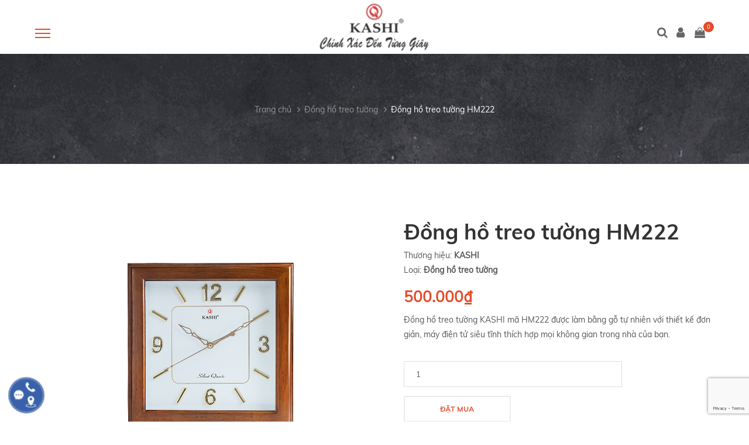

--- FILE ---
content_type: text/html; charset=utf-8
request_url: https://kashiclock.com.vn/dong-ho-treo-tuong-hm222
body_size: 19778
content:
<!DOCTYPE html>
<html lang="vi">
	<head>
		<meta name="google-site-verification" content="ZxFYI_F5rSWwCs8vqJtopJql5Vve7nXYnakUsA0YzjM" />
		<meta name="google-site-verification" content="AFj2Ur7p_HYGAYe6-Y8jEo5eMp9kfuOvv66yhPJoiV0" />
		<meta http-equiv="content-type" content="text/html;charset=utf-8" />
		<meta name="google-site-verification" content="zPnuj4TrlmXhYe66dRphdYqxbo_T6Mtwyw75l422u0Y" />
		<meta name="viewport" content="width=device-width, initial-scale=1, maximum-scale=1">			
		<title>
			Đồng hồ treo tường HM222
			
			
			 Kashi Clock			
		</title>		
		<!-- ================= Page description ================== -->
		
		<meta name="description" content="• M&#227; sản phẩm : HM222 • K&#237;ch thước đồng hồ (cm): 34.3 x 4.5 x 34.3 (D-R-C) • Khối lượng (kg) : 1.7 kg • M&#225;y : M&#225;y tr&#244;i si&#234;u tĩnh • Chất liệu : Vỏ gỗ tự nhi&#234;n • Mặt số : Nhựa chuy&#234;n dụng PVC • Phụ Kiện : Vỏ hộp + 01 Pin + Tem BH • Bảo h&#224;nh : 02 năm">
		
		<!-- ================= Meta ================== -->
		<meta name="keywords" content="Đồng hồ treo tường HM222, Đồng hồ treo tường, Sản phẩm nổi bật, Sản phẩm mới, đồng hồ gỗ, đồng hồ treo tường, đồng hồ vuông, Kashi Clock, kashiclock.com.vn"/>		
		<link rel="canonical" href="https://kashiclock.com.vn/dong-ho-treo-tuong-hm222"/>
		<meta name='revisit-after' content='1 days' />
		<meta name="robots" content="noodp,index,follow" />
		<!-- ================= Favicon ================== -->
		
		<!-- Favicon and touch icons  -->
		<link href="//bizweb.dktcdn.net/100/307/505/themes/655324/assets/favicon.png?1768119520197" rel="shortcut icon" type="image/x-icon">
		

		<!-- Bootstrap  -->
		<link href="//bizweb.dktcdn.net/100/307/505/themes/655324/assets/bootstrap.css?1768119520197" rel="stylesheet" type="text/css" media="all" />
		<link href="//bizweb.dktcdn.net/100/307/505/themes/655324/assets/base.scss.css?1768119520197" rel="stylesheet" type="text/css" media="all" />
		<!-- Theme Style -->
		<link href="//bizweb.dktcdn.net/100/307/505/themes/655324/assets/main.scss.css?1768119520197" rel="stylesheet" type="text/css" media="all" />
		<!--<link href="//bizweb.dktcdn.net/100/307/505/themes/655324/assets/update.scss.css?1768119520197" rel="stylesheet" type="text/css" media="all" />-->
		<!-- Responsive -->
		<!--<link href="//bizweb.dktcdn.net/100/307/505/themes/655324/assets/responsive.scss.css?1768119520197" rel="stylesheet" type="text/css" media="all" />-->
		<link href="//bizweb.dktcdn.net/100/307/505/themes/655324/assets/jquery.datetimepicker.scss.css?1768119520197" rel="stylesheet" type="text/css" media="all" />

		<link rel="stylesheet" type="text/css" href="https://maxcdn.bootstrapcdn.com/font-awesome/4.7.0/css/font-awesome.min.css">
		<!-- Animation Style -->
		<!--<link href="//bizweb.dktcdn.net/100/307/505/themes/655324/assets/animate.scss.css?1768119520197" rel="stylesheet" type="text/css" media="all" />-->

		<!-- Facebook Open Graph meta tags -->
		

	<meta property="og:type" content="product">
	<meta property="og:title" content="Đồng hồ treo tường HM222">
	
		<meta property="og:image" content="http://bizweb.dktcdn.net/thumb/grande/100/307/505/products/hm-222-truoc.png?v=1535518091317">
		<meta property="og:image:secure_url" content="https://bizweb.dktcdn.net/thumb/grande/100/307/505/products/hm-222-truoc.png?v=1535518091317">
	
		<meta property="og:image" content="http://bizweb.dktcdn.net/thumb/grande/100/307/505/products/hm-222-goc.png?v=1535518092300">
		<meta property="og:image:secure_url" content="https://bizweb.dktcdn.net/thumb/grande/100/307/505/products/hm-222-goc.png?v=1535518092300">
	
		<meta property="og:image" content="http://bizweb.dktcdn.net/thumb/grande/100/307/505/products/hm-222-nghieng.png?v=1535518093433">
		<meta property="og:image:secure_url" content="https://bizweb.dktcdn.net/thumb/grande/100/307/505/products/hm-222-nghieng.png?v=1535518093433">
	
	<meta property="og:price:amount" content="500.000">
	<meta property="og:price:currency" content="VND">

<meta property="og:description" content="• Mã sản phẩm : HM222 • Kích thước đồng hồ (cm): 34.3 x 4.5 x 34.3 (D-R-C) • Khối lượng (kg) : 1.7 kg • Máy : Máy trôi siêu tĩnh • Chất liệu : Vỏ gỗ tự nhiên • Mặt số : Nhựa chuyên dụng PVC • Phụ Kiện : Vỏ hộp + 01 Pin + Tem BH • Bảo hành : 02 năm">
<meta property="og:url" content="https://kashiclock.com.vn/dong-ho-treo-tuong-hm222">
<meta property="og:site_name" content="Kashi Clock">		


		<!-- Google Tag Manager -->
<script>(function(w,d,s,l,i){w[l]=w[l]||[];w[l].push({'gtm.start':
new Date().getTime(),event:'gtm.js'});var f=d.getElementsByTagName(s)[0],
j=d.createElement(s),dl=l!='dataLayer'?'&l='+l:'';j.async=true;j.src=
'https://www.googletagmanager.com/gtm.js?id='+i+dl;f.parentNode.insertBefore(j,f);
})(window,document,'script','dataLayer','GTM-W64BQZH');</script>
<!-- End Google Tag Manager -->

		<!-- Bizweb javascript customer -->
		

		<script src="//bizweb.dktcdn.net/100/307/505/themes/655324/assets/jquery.min.js?1768119520197" type="text/javascript"></script>
		<!-- Bizweb conter for header -->
		<script>
	var Bizweb = Bizweb || {};
	Bizweb.store = 'kashiclock.mysapo.net';
	Bizweb.id = 307505;
	Bizweb.theme = {"id":655324,"name":"Sumi","role":"main"};
	Bizweb.template = 'product';
	if(!Bizweb.fbEventId)  Bizweb.fbEventId = 'xxxxxxxx-xxxx-4xxx-yxxx-xxxxxxxxxxxx'.replace(/[xy]/g, function (c) {
	var r = Math.random() * 16 | 0, v = c == 'x' ? r : (r & 0x3 | 0x8);
				return v.toString(16);
			});		
</script>
<script>
	(function () {
		function asyncLoad() {
			var urls = ["//static.zotabox.com/e/6/e6b9e44d611e3ab21c995b4443cc7536/widgets.js?store=kashiclock.mysapo.net","//static.zotabox.com/e/6/e6b9e44d611e3ab21c995b4443cc7536/widgets.js?store=kashiclock.mysapo.net","//static.zotabox.com/e/6/e6b9e44d611e3ab21c995b4443cc7536/widgets.js?store=kashiclock.mysapo.net","//static.zotabox.com/e/6/e6b9e44d611e3ab21c995b4443cc7536/widgets.js?store=kashiclock.mysapo.net","//static.zotabox.com/e/6/e6b9e44d611e3ab21c995b4443cc7536/widgets.js?store=kashiclock.mysapo.net","//static.zotabox.com/e/6/e6b9e44d611e3ab21c995b4443cc7536/widgets.js?store=kashiclock.mysapo.net","//static.zotabox.com/e/6/e6b9e44d611e3ab21c995b4443cc7536/widgets.js?store=kashiclock.mysapo.net","//static.zotabox.com/e/6/e6b9e44d611e3ab21c995b4443cc7536/widgets.js?store=kashiclock.mysapo.net","//static.zotabox.com/e/6/e6b9e44d611e3ab21c995b4443cc7536/widgets.js?store=kashiclock.mysapo.net","//static.zotabox.com/e/6/e6b9e44d611e3ab21c995b4443cc7536/widgets.js?store=kashiclock.mysapo.net","https://forms.sapoapps.vn/libs/js/surveyform.min.js?store=kashiclock.mysapo.net","//static.zotabox.com/e/6/e6b9e44d611e3ab21c995b4443cc7536/widgets.js?store=kashiclock.mysapo.net","//static.zotabox.com/e/6/e6b9e44d611e3ab21c995b4443cc7536/widgets.js?store=kashiclock.mysapo.net","//static.zotabox.com/e/6/e6b9e44d611e3ab21c995b4443cc7536/widgets.js?store=kashiclock.mysapo.net","//static.zotabox.com/e/6/e6b9e44d611e3ab21c995b4443cc7536/widgets.js?store=kashiclock.mysapo.net","//static.zotabox.com/e/6/e6b9e44d611e3ab21c995b4443cc7536/widgets.js?store=kashiclock.mysapo.net","//static.zotabox.com/e/6/e6b9e44d611e3ab21c995b4443cc7536/widgets.js?store=kashiclock.mysapo.net","//static.zotabox.com/e/6/e6b9e44d611e3ab21c995b4443cc7536/widgets.js?store=kashiclock.mysapo.net","//static.zotabox.com/e/6/e6b9e44d611e3ab21c995b4443cc7536/widgets.js?store=kashiclock.mysapo.net","//static.zotabox.com/e/6/e6b9e44d611e3ab21c995b4443cc7536/widgets.js?store=kashiclock.mysapo.net","//static.zotabox.com/e/6/e6b9e44d611e3ab21c995b4443cc7536/widgets.js?store=kashiclock.mysapo.net","//static.zotabox.com/e/6/e6b9e44d611e3ab21c995b4443cc7536/widgets.js?store=kashiclock.mysapo.net","//productreviews.sapoapps.vn/assets/js/productreviews.min.js?store=kashiclock.mysapo.net","//static.zotabox.com/e/6/e6b9e44d611e3ab21c995b4443cc7536/widgets.js?store=kashiclock.mysapo.net","//static.zotabox.com/e/6/e6b9e44d611e3ab21c995b4443cc7536/widgets.js?store=kashiclock.mysapo.net","//static.zotabox.com/e/6/e6b9e44d611e3ab21c995b4443cc7536/widgets.js?store=kashiclock.mysapo.net","//static.zotabox.com/e/6/e6b9e44d611e3ab21c995b4443cc7536/widgets.js?store=kashiclock.mysapo.net","//static.zotabox.com/e/6/e6b9e44d611e3ab21c995b4443cc7536/widgets.js?store=kashiclock.mysapo.net","//static.zotabox.com/e/6/e6b9e44d611e3ab21c995b4443cc7536/widgets.js?store=kashiclock.mysapo.net","https://googleshopping.sapoapps.vn/conversion-tracker/global-tag/1910.js?store=kashiclock.mysapo.net","https://googleshopping.sapoapps.vn/conversion-tracker/event-tag/1910.js?store=kashiclock.mysapo.net","https://google-shopping.sapoapps.vn/conversion-tracker/global-tag/6203.js?store=kashiclock.mysapo.net","https://google-shopping.sapoapps.vn/conversion-tracker/event-tag/6203.js?store=kashiclock.mysapo.net","//static.zotabox.com/d/4/d4a4a4e72e933cdc38287160ffd18877/widgets.js?store=kashiclock.mysapo.net"];
			for (var i = 0; i < urls.length; i++) {
				var s = document.createElement('script');
				s.type = 'text/javascript';
				s.async = true;
				s.src = urls[i];
				var x = document.getElementsByTagName('script')[0];
				x.parentNode.insertBefore(s, x);
			}
		};
		window.attachEvent ? window.attachEvent('onload', asyncLoad) : window.addEventListener('load', asyncLoad, false);
	})();
</script>


<script>
	window.BizwebAnalytics = window.BizwebAnalytics || {};
	window.BizwebAnalytics.meta = window.BizwebAnalytics.meta || {};
	window.BizwebAnalytics.meta.currency = 'VND';
	window.BizwebAnalytics.tracking_url = '/s';

	var meta = {};
	
	meta.product = {"id": 12512481, "vendor": "KASHI", "name": "Đồng hồ treo tường HM222",
	"type": "Đồng hồ treo tường", "price": 500000 };
	
	
	for (var attr in meta) {
	window.BizwebAnalytics.meta[attr] = meta[attr];
	}
</script>

	
		<script src="/dist/js/stats.min.js?v=96f2ff2"></script>
	



<!-- Global site tag (gtag.js) - Google Analytics -->
<script async src="https://www.googletagmanager.com/gtag/js?id=UA-125786867-1"></script>
<script>
  window.dataLayer = window.dataLayer || [];
  function gtag(){dataLayer.push(arguments);}
  gtag('js', new Date());

  gtag('config', 'UA-125786867-1');
</script>

<!-- Global site tag (gtag.js) - Google Analytics -->
<script async src="https://www.googletagmanager.com/gtag/js?id=G-X13VT04ZBJ"></script>
<script>
  window.dataLayer = window.dataLayer || [];
  function gtag(){dataLayer.push(arguments);}
  gtag('js', new Date());

  gtag('config', 'G-X13VT04ZBJ');
</script>
<script>

	window.enabled_enhanced_ecommerce = true;

</script>

<script>

	try {
		gtag('event', 'view_item', {
			items: [
				{
					id: 12512481,
					name: "Đồng hồ treo tường HM222",
					brand: "KASHI",
					category: "Đồng hồ treo tường",
					variant: "Default Title",
					price: '500000'
				}
			]
		});
	} catch(e) { console.error('ga script error', e);}

</script>






<script>
	var eventsListenerScript = document.createElement('script');
	eventsListenerScript.async = true;
	
	eventsListenerScript.src = "/dist/js/store_events_listener.min.js?v=1b795e9";
	
	document.getElementsByTagName('head')[0].appendChild(eventsListenerScript);
</script>





				
		<script>var ProductReviewsAppUtil=ProductReviewsAppUtil || {};</script>

<!-- Global site tag (gtag.js) - Google Ads: 787609991 -->
<script async src="https://www.googletagmanager.com/gtag/js?id=AW-787609991"></script>
<script>
  window.dataLayer = window.dataLayer || [];
  function gtag(){dataLayer.push(arguments);}
  gtag('js', new Date());

  gtag('config', 'AW-768964700');
</script>

<script>
  

gtag('event', 'view_item', {
      'value': 500000,
      'items' : [{
        'id': '12512481',
        'google_business_vertical': 'retail'
      }]
    });
	

</script>
<style>
   /*@media (min-width: 992px){
        .fab-wrapper{
            display: none !important;
        }
    }*/
 
   .fab-wrapper {
      position: fixed;
      bottom: 5px;
      left: 5px;
      z-index: 9999999;
   }
   .fab-checkbox {
      display: none !important;
   }
   .fab-checkbox:checked~ .devvn_bg {
      position: fixed;
      top: 0;
      left: 0;
      right: 0;
      bottom: 0;
      background: rgba(0, 0, 0, 0.8);
      z-index: 1;
   }
   .fab {
      width: 60px;
      max-width: unset;
      height: 60px;
      display: flex !important;
      justify-content: center;
      align-items: center;
      margin: 0;
      border-radius: 50%;
      background: #3961AA;
      box-shadow: 0 3px 6px rgb(0 0 0 / 16%), 0 3px 6px rgb(0 0 0 / 23%);
      position: absolute;
      left: 10px;
      bottom: 10px;
      z-index: 1000;
      overflow: hidden;
      transform: rotate(
            0deg
      );
      -webkit-transition: all .15s cubic-bezier(.15,.87,.45,1.23);
      transition: all .15s cubic-bezier(.15,.87,.45,1.23);
   }
   .fab-checkbox:checked~.fab {
      transform: rotate(
            90deg
      );
      -webkit-transition: all .15s cubic-bezier(.15,.87,.45,1.23);
      transition: all .15s cubic-bezier(.15,.87,.45,1.23);
   }
   [class*=icon-cps-] {
      display: inline-block;
      vertical-align: middle;
      background-image: url('https://dienmaytot.net.vn/wp-content/uploads/2022/06/webkhoinghiep.png')!important;
      background-repeat: no-repeat;
      background-size: 453px;
   }
   .icon-cps-fab-menu {
      width: 50px;
      height: 50px;
      margin: 0 !important;
      background-size: 694px;
      background-position: -649px 0;
   }
   .fab-checkbox:checked~.fab .icon-cps-fab-menu {
      width: 30px;
      height: 30px;
      margin: 0;
      background-size: 615px;
      background-position: -291px -70px;
   }
   .fab-wheel {
      width: 300px;
      height: 220px;
      position: absolute;
      bottom: 15px;
      left: 15px;
      transform: scale(0);
      transform-origin: bottom right;
      transition: all .3s ease;
      z-index: 12;
   }
   .fab-checkbox:checked~.fab-wheel {
      transform: scale(1);
   }
   .fab-wheel .fab-action {
      display: flex;
      align-items: center;
      font-size: 14px;
      font-weight: 700;
      color: #fff;
      position: absolute;
      text-decoration: none;
   }
   .fab-wheel .fab-action-1 {
      top: 0;
      left: -13px;
   }
   .fab-title {
      float: left;
      margin: 0 5px 0 0;
      opacity: 0;
   }
   .fab-checkbox:checked~.fab-wheel .fab-title {
      opacity: 1;
   }
   .fab-button {
      width: 45px;
      height: 45px;
      display: flex;
      justify-content: center;
      align-items: center;
      float: left;
      padding: 4px;
      border-radius: 50%;
      background: #0f1941;
      box-shadow: 0 1px 3px rgb(0 0 0 / 12%), 0 1px 2px rgb(0 0 0 / 24%);
      font-size: 24px;
      color: White;
      transition: all 1s ease;
      overflow: hidden;
   }
   .icon-cps-local {
      width: 28px;
      height: 28px;
      background-position: 0px -49px;
   }
   .fab-wheel .fab-button-1 {
      background: #dd5145;
   }
   .fab-wheel .fab-action-2 {
      top: 49px;
      right: 150px;
   }
 
   .fab-wheel .fab-button-2 {
      background: #fb0;
   }
   .icon-cps-phone {
      width: 28px;
      height: 28px;
      background-position: -51px -49px;
   }
   .fab-wheel .fab-action-3 {
      right: 100px;
      bottom: 70px;
   }
   .fab-wheel .fab-button-3 {
      background: #0f9d58;
   }
   .icon-cps-chat {
      width: 30px;
      height: 30px;
      background-position: -369px 0px;
   }
   .fab-wheel .fab-action-4 {
      right: 80px;
      bottom: 0;
   }
   .fab-wheel .fab-button-4 {
      background: #2f82fc;
   }
   .icon-cps-chat-zalo {
      width: 30px;
      height: 30px;
      background-position: -362px -1px;
      background-size: 515px;
   }
   .suggestions-chat-box {
      min-width: 140px;
      min-height: 50px;
      display: flex;
      justify-content: center;
      align-items: center;
	   border: 1px solid #1d72e0;
      border-radius: 10px;
      background: #277cea;
      box-shadow: 0 0.5rem 1rem rgb(0 0 0 / 15%);
      font-size: 14px;
      font-weight: 700;
      color: #fff;
      position: fixed;
      right: 80px;
      bottom: 7%;
      z-index: 11;
   }
   .hidden {
      display: none!important;
   }
   .align-items-center {
      -ms-flex-align: center!important;
      align-items: center!important;
      -ms-flex-pack: distribute!important;
      justify-content: space-around!important;
      display: -ms-flexbox!important;
      display: flex!important;
      -webkit-box-align: center!important;
      -ms-flex-align: center!important;
      align-items: center!important;
   }
   .suggestions-chat-box #btnClose {
      position: absolute;
      top: 2px;
      left: 2px;
   }
   i.icon-cps-face {
      width: 28px;
      height: 28px;
      background-position: -177px 0px;
   }
   .fab-checkbox:not(:checked)~.fab {
      animation-name: zoom;
      -webkit-animation-name: zoom;
      animation-delay: 0s;
      -webkit-animation-delay: 0s;
      animation-duration: 1.5s;
      -webkit-animation-duration: 1.5s;
      animation-iteration-count: infinite;
      -webkit-animation-iteration-count: infinite;
      cursor: pointer;
      box-shadow: 0 0 0 0 #3961aa;
   }
   @-webkit-keyframes tada {
      0% {
         -webkit-transform: scale(1);
         transform: scale(1)
      }
 
      10%,20% {
         -webkit-transform: scale(.9) rotate(-3deg);
         transform: scale(.9) rotate(-3deg)
      }
 
      30%,50%,70%,90% {
         -webkit-transform: scale(1.1) rotate(3deg);
         transform: scale(1.1) rotate(3deg)
      }
 
      40%,60%,80% {
         -webkit-transform: scale(1.1) rotate(-3deg);
         transform: scale(1.1) rotate(-3deg)
      }
 
      100% {
         -webkit-transform: scale(1) rotate(0);
         transform: scale(1) rotate(0)
      }
   }
 
   @keyframes tada {
      0% {
         -webkit-transform: scale(1);
         -ms-transform: scale(1);
         transform: scale(1)
      }
 
      10%,20% {
         -webkit-transform: scale(.9) rotate(-3deg);
         -ms-transform: scale(.9) rotate(-3deg);
         transform: scale(.9) rotate(-3deg)
      }
 
      30%,50%,70%,90% {
         -webkit-transform: scale(1.1) rotate(3deg);
         -ms-transform: scale(1.1) rotate(3deg);
         transform: scale(1.1) rotate(3deg)
      }
 
      40%,60%,80% {
         -webkit-transform: scale(1.1) rotate(-3deg);
         -ms-transform: scale(1.1) rotate(-3deg);
         transform: scale(1.1) rotate(-3deg)
      }
 
      100% {
         -webkit-transform: scale(1) rotate(0);
         -ms-transform: scale(1) rotate(0);
         transform: scale(1) rotate(0)
      }
   }
 
   @-webkit-keyframes zoom {
      0% {
         transform: scale(.9)
      }
 
      70% {
         transform: scale(1);
         box-shadow: 0 0 0 15px transparent
      }
 
      100% {
         transform: scale(.9);
         box-shadow: 0 0 0 0 transparent
      }
   }
 
   @keyframes zoom {
      0% {
         transform: scale(.9)
      }
 
      70% {
         transform: scale(1);
         box-shadow: 0 0 0 15px transparent
      }
 
      100% {
         transform: scale(.9);
         box-shadow: 0 0 0 0 transparent
      }
   }
</style>

	<meta name="google-site-verification" content="_UlzsEoCBt54smcccL2DKGNn2A_V7iFypi3dsNkv1rE" />
	</head>
	<body>
		<!-- Google Tag Manager (noscript) -->
<noscript><iframe src="https://www.googletagmanager.com/ns.html?id=GTM-KGCDJSZ"
height="0" width="0" style="display:none;visibility:hidden"></iframe></noscript>
<!-- End Google Tag Manager (noscript) -->
		<section class="loading-overlay">
			<div class="Loading-Page">
				<h2 class="loader">Loading</h2>
			</div>
		</section>  
		<div class="box">
			<!-- Main content -->
			<header id="header" class="header clearfix">
	<div class="header-wrap clearfix">
		<div class="container" style="position:relative">
			<div class="logo-mobi"><a href="/"> <img src="//bizweb.dktcdn.net/100/307/505/themes/655324/assets/logo.png?1768119520197" alt="image"></a></div>
			<div class="btn-menu" id="btn-menu-mobile">
				<span></span>
			</div>
			<nav id="mainnav" class="mainnav">
	<ul class="menu">
		<li class="logo">
			<a href="/"> <img src="//bizweb.dktcdn.net/100/307/505/themes/655324/assets/logo.png?1768119520197" alt="Kashi Clock"></a>
		</li>
		
		
		<li>
			<a href="/" title="Trang chủ">Trang chủ</a>
		</li>
		
		
		
		<li class="has-sub">
			<a href="/collections/all" title="Sản phẩm">Sản phẩm</a>
			<ul class="submenu right-sub-menu">
				
				
				<li>
					<a href="/dong-ho-treo-tuong-2" title="Đồng hồ treo tường">Đồng hồ treo tường<i class="fa fa-angle-right hidden-arrow-custom" aria-hidden="true"></i></a>
					<ul class="submenu right-sub-menu right-sub-menu-2">
						
						<li>
							<a href="/treo-tuong-qua-lac" title="Treo tường quả lắc">Treo tường quả lắc</a>
						</li>
						
					</ul>
				</li>
				
				
				
				<li>
					<a href="/dong-ho-de-ban" title="Đồng hồ để bàn">Đồng hồ để bàn<i class="fa fa-angle-right hidden-arrow-custom" aria-hidden="true"></i></a>
					<ul class="submenu right-sub-menu right-sub-menu-2">
						
						<li>
							<a href="/de-ban-nhua-bao-thuc" title="Để bàn nhựa (báo thức)">Để bàn nhựa (báo thức)</a>
						</li>
						
						<li>
							<a href="/de-ban-go" title="Để bàn gỗ">Để bàn gỗ</a>
						</li>
						
						<li>
							<a href="/de-ban-go-co-nhac" title="Để bàn gỗ (có nhạc)">Để bàn gỗ (có nhạc)</a>
						</li>
						
					</ul>
				</li>
				
				
				
				<li>
					<a href="/dong-ho-tu-de-san-dong-ho-cay" title="Đồng hồ tủ để sàn (Đồng hồ cây)">Đồng hồ tủ để sàn (Đồng hồ cây)</a>
				</li>
				
				
				
				<li>
					<a href="/dong-ho-cong-cong" title="Đồng hồ công cộng">Đồng hồ công cộng<i class="fa fa-angle-right hidden-arrow-custom" aria-hidden="true"></i></a>
					<ul class="submenu right-sub-menu right-sub-menu-2">
						
						<li>
							<a href="/dong-ho-kich-thuoc-lon-trong-nha" title="Đồng hồ kích thước lớn trong nhà">Đồng hồ kích thước lớn trong nhà</a>
						</li>
						
						<li>
							<a href="/dong-ho-kich-thuoc-lon-ngoai-troi" title="Đồng hồ kích thước lớn ngoài trời">Đồng hồ kích thước lớn ngoài trời</a>
						</li>
						
						<li>
							<a href="/dong-ho-cong-cong" title="Đồng hồ công cộng">Đồng hồ công cộng</a>
						</li>
						
					</ul>
				</li>
				
				
				
				<li>
					<a href="/frontpage" title="Sản phẩm mới">Sản phẩm mới</a>
				</li>
				
				
				
				<li>
					<a href="/san-pham-khuyen-mai" title="Sản phẩm khuyến mãi">Sản phẩm khuyến mãi</a>
				</li>
				
				
			</ul>
		</li>
		
		
		
		<li>
			<a href="/tin-tuc" title="Tin tức">Tin tức</a>
		</li>
		
		
		
		
		
		<li class="has-sub">
			<a href="/linh-kie-n" title="Linh kiện">Linh kiện</a>
			<ul class="submenu right-sub-menu">
				
				
				<li>
					<a href="/linh-kie-n" title="Linh Kiện">Linh Kiện</a>
				</li>
				
				
			</ul>
		</li>
		
		
		
		<li>
			<a href="/" title="Phân biệt hàng thật - hàng giả">Phân biệt hàng thật - hàng giả</a>
		</li>
		
		
		
		<li>
			<a href="/lien-he" title="Liên hệ - Bảo hành">Liên hệ - Bảo hành</a>
		</li>
		
		
	</ul>
</nav>
			<div class="header-user header-user-mobile">
			<div class="search">
				<a class="action-search" href="javascript:void(0);"><i class="fa fa-search" aria-hidden="true"></i></a>
				<ul class="dropdown-search">
					<li>
						<form action="/search" method="get">
							<input type="text" name="query" autocomplete="off" placeholder="Tìm kiếm sản phẩm" value=""/>
						</form>
					</li>
				</ul>
			</div>
			<div class="user-action">
				<a class="user-register" href="javascript:void(0);"><i class="fa fa-user" aria-hidden="true"></i></a>
				<ul class="dropdown-action">
					<li>
						<p>
							
							<a href="/account/register">Đăng ký</a> / <a href="/account/login">Đăng nhập</a>
							
						</p>
					</li>
					
					<li role="presentation" class="divider"></li>
					<li>
						<form method="post" action="/account/login" id="customer_login" accept-charset="UTF-8"><input name="FormType" type="hidden" value="customer_login"/><input name="utf8" type="hidden" value="true"/>
						<div class="form-signup" >
							
						</div>
						<input type="email" name="email" class="form-control" placeholder="Email"/>
						<input type="password" name="password" class="form-control" placeholder="Mật khẩu"/>
						<button type="submit" class="btn-special">Đăng nhập ngay <i class="fa fa-angle-right" aria-hidden="true"></i></button>
						</form>
					</li>
					
				</ul>
			</div>
			<div class="icon-cart">
				<a href="/cart">
					<i class="fa fa-shopping-bag" aria-hidden="true"></i>
					<span class="cart-number cartCount count_item_pr" id="cart-total-mobile">0</span>
				</a>
			</div>
		</div>
		</div>
		<div class="header-user header-user-desktop">
			<div class="search">
				<a class="action-search" href="javascript:void(0);"><i class="fa fa-search" aria-hidden="true"></i></a>
				<ul class="dropdown-search">
					<li>
						<form action="/search" method="get">
							<input type="text" name="query" autocomplete="off" placeholder="Tìm kiếm sản phẩm" value=""/>
						</form>
					</li>
				</ul>
			</div>
			<div class="user-action">
				<a class="user-register" href="javascript:void(0);"><i class="fa fa-user" aria-hidden="true"></i></a>
				<ul class="dropdown-action">
					<li>
						<p>
							
							<a href="/account/register">Đăng ký</a> / <a href="/account/login">Đăng nhập</a>
							
						</p>
					</li>
					
					<li role="presentation" class="divider"></li>
					<li>
						<form method="post" action="/account/login" id="customer_login" accept-charset="UTF-8"><input name="FormType" type="hidden" value="customer_login"/><input name="utf8" type="hidden" value="true"/>
						<div class="form-signup" >
							
						</div>
						<input type="email" name="email" class="form-control" placeholder="Email"/>
						<input type="password" name="password" class="form-control" placeholder="Mật khẩu"/>
						<button type="submit" class="btn-special">Đăng nhập ngay <i class="fa fa-angle-right" aria-hidden="true"></i></button>
						</form>
					</li>
					
				</ul>
			</div>
			<div class="icon-cart">
				<a href="/cart">
					<i class="fa fa-shopping-bag" aria-hidden="true"></i>
					<span class="cart-number cartCount count_item_pr" id="cart-total">0</span>
				</a>
			</div>
		</div>
	</div>
</header>
<script>
	$(".user-register").click(function(){
		$dropdown = $(this).closest('.user-action').find('.dropdown-action');
		if($dropdown.hasClass('active')){
			$dropdown.removeClass('active');
		}else{
			$(this).closest('.header-user').find('.dropdown-search').removeClass('active');
			$dropdown.addClass('active');
		}
	})
	$(".action-search").click(function(){
		$dropdown = $(this).closest('.search').find('.dropdown-search');
		if($dropdown.hasClass('active')){
			$dropdown.removeClass('active');
		}else{
			$(this).closest('.header-user').find('.dropdown-action').removeClass('active');
			$dropdown.addClass('active');
		}
	})
</script>
<script>
	$('html').on('touchstart', function(e) {
	})
	$(".btn-menu").on('touchstart',function(e) {
		e.stopPropagation();
	});
</script>
			




 








<div class="page-title parallax parallax1 flat_strech">
	<div class="container">
		<div class="row">
			<div class="col-md-12">                    
				<div class="page-title-heading">
					
					<div class="breadcrumbs">
						<ul>
							<li> <a href="/" title="Về trang chủ">Trang chủ </a></li>
							
							
							<li>
								<a href="/dong-ho-treo-tuong-2" title="Đồng hồ treo tường">
									<span>Đồng hồ treo tường</span>
								</a>
							</li>
							
							<li>
								<a href="#" title="Đồng hồ treo tường">
									<span>Đồng hồ treo tường HM222</span>
								</a>
							</li>

								
						</ul>                   
					</div>
				</div>                       
			</div>  
		</div>
	</div>                 
</div>
<div class="flat-row flat-wooc">
	<div class="container details-product" itemscope itemtype="http://schema.org/Product">

		<meta itemprop="url" content="//kashiclock.com.vn/dong-ho-treo-tuong-hm222">
		<meta itemprop="name" content="Đồng hồ treo tường HM222">
		<meta itemprop="image" content="http://bizweb.dktcdn.net/thumb/grande/100/307/505/products/hm-222-truoc.png?v=1535518091317">
		<meta itemprop="description" content="Đồng hồ treo tường KASHI mã HM222 được làm bằng gỗ tự nhiên với thiết kế đơn giản, máy điện tử siêu tĩnh&nbsp;thích hợp mọi không gian trong nhà của bạn.">
		
		<meta itemprop="brand" content="KASHI">
		
		
		<meta itemprop="model" content="">
		
		
		<meta itemprop="sku" content="HM222">
		
		
		<meta itemprop="barcode" content="HM222">
		
		<div class="inventory_quantity hidden" itemscope itemtype="http://schema.org/ItemAvailability">
			
			<span class="a-stock" itemprop="supersededBy">
				Còn hàng
			</span>
			
		</div>
		<div class="price-box" itemprop="offers" itemscope itemtype="http://schema.org/Offer">
			<link itemprop="availability" href="http://schema.org/InStock">
			<meta itemprop="priceCurrency" content="VND">
			<meta itemprop="price" content="500000">
			<meta itemprop="url" content="https://kashiclock.com.vn/dong-ho-treo-tuong-hm222">
			
			<meta itemprop="priceValidUntil" content="2099-01-01">
		</div>
									
		<div itemprop="review" itemscope itemtype="https://schema.org/Review" class="hidden">
			<span itemprop="itemReviewed" itemscope itemtype="https://schema.org/Thing">
				<span itemprop="name">Đồng hồ treo tường HM222</span>
			</span>
			<span itemprop="author" itemscope itemtype="https://schema.org/Person">
				<span itemprop="name">Kashi Clock</span>
			</span>
			<div itemprop="reviewRating" itemscope itemtype="https://schema.org/Rating" class="hidden">

				<span itemprop="ratingValue">10</span> out of
				<span itemprop="bestRating">10</span>
			</div>
			<span itemprop="publisher" itemscope itemtype="https://schema.org/Organization">
				<meta itemprop="name" content="Kashi Clock">
			</span>
		</div>
		
		<div class="row">
			<div class="woocommerce-page clearfix">
				<div class="col-md-6">
					<div class="flat-product-single-slider">
						<div id="flat-product-flexslider" class="large-image">
							<a href="//bizweb.dktcdn.net/thumb/1024x1024/100/307/505/products/hm-222-truoc.png?v=1535518091317" data-rel="prettyPhoto[product-gallery]">
								<img id="zoom_01" src="//bizweb.dktcdn.net/thumb/1024x1024/100/307/505/products/hm-222-truoc.png?v=1535518091317" alt="Đồng hồ treo tường HM222">
							</a>							
							<div class="hidden">
								
								
								
								
								<div class="item">
									<a href="https://bizweb.dktcdn.net/100/307/505/products/hm-222-truoc.png?v=1535518091317" data-image="https://bizweb.dktcdn.net/100/307/505/products/hm-222-truoc.png?v=1535518091317" data-zoom-image="https://bizweb.dktcdn.net/100/307/505/products/hm-222-truoc.png?v=1535518091317" data-rel="prettyPhoto[product-gallery]">										
									</a>
								</div>	
								
								
								
								
								<div class="item">
									<a href="https://bizweb.dktcdn.net/100/307/505/products/hm-222-goc.png?v=1535518092300" data-image="https://bizweb.dktcdn.net/100/307/505/products/hm-222-goc.png?v=1535518092300" data-zoom-image="https://bizweb.dktcdn.net/100/307/505/products/hm-222-goc.png?v=1535518092300" data-rel="prettyPhoto[product-gallery]">										
									</a>
								</div>	
								
								
								
								
								<div class="item">
									<a href="https://bizweb.dktcdn.net/100/307/505/products/hm-222-nghieng.png?v=1535518093433" data-image="https://bizweb.dktcdn.net/100/307/505/products/hm-222-nghieng.png?v=1535518093433" data-zoom-image="https://bizweb.dktcdn.net/100/307/505/products/hm-222-nghieng.png?v=1535518093433" data-rel="prettyPhoto[product-gallery]">										
									</a>
								</div>	
								
							</div>
						</div>
						
						<div id="flat-product-carousel">
							<ul class="slides">
								
								
								
								
								<li>
									<a href="javascript:void(0);" data-image="https://bizweb.dktcdn.net/100/307/505/products/hm-222-truoc.png?v=1535518091317" data-zoom-image="//bizweb.dktcdn.net/thumb/1024x1024/100/307/505/products/hm-222-truoc.png?v=1535518091317">
										<img src="//bizweb.dktcdn.net/100/307/505/products/hm-222-truoc.png?v=1535518091317" alt="Đồng hồ treo tường HM222">
									</a>
								</li>
								
								
								
								
								<li>
									<a href="javascript:void(0);" data-image="https://bizweb.dktcdn.net/100/307/505/products/hm-222-goc.png?v=1535518092300" data-zoom-image="//bizweb.dktcdn.net/thumb/1024x1024/100/307/505/products/hm-222-goc.png?v=1535518092300">
										<img src="//bizweb.dktcdn.net/100/307/505/products/hm-222-goc.png?v=1535518092300" alt="Đồng hồ treo tường HM222">
									</a>
								</li>
								
								
								
								
								<li>
									<a href="javascript:void(0);" data-image="https://bizweb.dktcdn.net/100/307/505/products/hm-222-nghieng.png?v=1535518093433" data-zoom-image="//bizweb.dktcdn.net/thumb/1024x1024/100/307/505/products/hm-222-nghieng.png?v=1535518093433">
										<img src="//bizweb.dktcdn.net/100/307/505/products/hm-222-nghieng.png?v=1535518093433" alt="Đồng hồ treo tường HM222">
									</a>
								</li>
								
							</ul>
						</div>
						
					</div>
				</div>

				<div class="col-md-6">
					<div class="entry-summary details-pro">
						<h1 class="product_title">Đồng hồ treo tường HM222</h1>
						

						
						<p class="product_vendor">
							<span>
								Thương hiệu: <b>KASHI</b>
							</span>
							<br />
							<span>
								Loại: <b>Đồng hồ treo tường</b>
							</span>
						</p>
						

						<span class="first_status hidden"> &nbsp;|&nbsp; Tình trạng: <span class="status_name availabel">
							 
							
							
							Còn hàng
							
							
							
							</span></span>
						<div class="price pro-price">


							
							
							<span class="last-price" >500.000₫</span> <!-- Giá -->

							
							
						</div>
						
						<div class="description">
							<p>
								
								<p>Đồng hồ treo tường KASHI mã HM222 được làm bằng gỗ tự nhiên với thiết kế đơn giản, máy điện tử siêu tĩnh&nbsp;thích hợp mọi không gian trong nhà của bạn.</p>
								
							</p>
						</div>
						
						<form enctype="multipart/form-data" id="add-to-cart-form" action="/cart/add" method="post" class="form-inline">
							<div class="box-variant clearfix">
								
								
								<input type="hidden" name="variantId" value="20273834" />
								
							</div>
							<div class="product_quantity quantity ">
								<input type="number" step="1" min="1" name="quantity" value="1" title="Qty" class="input-text qty text" size="4">
							</div>
							<!--<input type="hidden" name="add-to-cart" value="191">-->
							<div class="button_actions clearfix">

								
								
								
								<button type="button" class="single_add_to_cart_button border btn-cart add_to_cart" title="Thêm vào giỏ hàng">Đặt mua</button>
								
								
								
							</div>
						</form>

						
						<ul class="flat-socials">
	<li>Share link: </li>
	<li class="twitter">
		<a href="#"><i class="fa fa-twitter"></i></a>
	</li>
	<li class="facebook">
		<a href="#"><i class="fa fa-facebook"></i></a>
	</li>
	<li class="instagram">
		<a href="#"><i class="fa fa-instagram"></i></a>
	</li>
	<li class="linkin">
		<a href="#"><i class="fa fa-pinterest-p" aria-hidden="true"></i></a>
	</li>
</ul>
						
					</div>
				</div>
			</div>
		</div>
		
		<div class="row">
			<div class="col-md-12">
				<div class="flat-accordion">
					
					<div class="flat-toggle">
						<h4 class="toggle-title active">Chi tiết sản phẩm</h4>
						<div class="toggle-content">
							<p>
								<p><span style="line-height:normal"><span style="font-size:14.0pt"><span style="font-family:&quot;Times New Roman&quot;,serif">•<span style="font-size:16px;"><span style="font-family:Times New Roman,Times,serif;"> Mã sản phẩm&nbsp;&nbsp;&nbsp;&nbsp;&nbsp;&nbsp;&nbsp;&nbsp;&nbsp;&nbsp;&nbsp;&nbsp;&nbsp;&nbsp; : HM222</span></span></span></span></span></p>
<p style="margin-bottom:6.0pt"><span style="font-size:16px;"><span style="font-family:Times New Roman,Times,serif;"><span style="line-height:normal">• Kích thước đồng hồ (cm): <span style="color:black">34.3 x 4.5 x 34.3 </span>(D-R-C)</span></span></span></p>
<p style="margin-bottom:6.0pt"><span style="font-size:16px;"><span style="font-family:Times New Roman,Times,serif;"><span style="line-height:normal">• Khối lượng (kg)&nbsp;&nbsp;&nbsp;&nbsp;&nbsp;&nbsp;&nbsp;&nbsp;&nbsp;&nbsp;&nbsp; : 1.7 kg</span></span></span></p>
<p style="margin-bottom:6.0pt"><span style="font-size:16px;"><span style="font-family:Times New Roman,Times,serif;"><span style="line-height:normal">• Máy &nbsp;&nbsp;&nbsp;&nbsp;&nbsp;&nbsp;&nbsp;&nbsp;&nbsp;&nbsp;&nbsp;&nbsp;&nbsp;&nbsp;&nbsp;&nbsp;&nbsp;&nbsp;&nbsp;&nbsp;&nbsp;&nbsp;&nbsp;&nbsp;&nbsp;&nbsp;&nbsp; : Máy trôi siêu tĩnh </span></span></span></p>
<p style="margin-bottom:6.0pt"><span style="font-size:16px;"><span style="font-family:Times New Roman,Times,serif;"><span style="line-height:normal">• Chất liệu &nbsp;&nbsp;&nbsp;&nbsp;&nbsp;&nbsp;&nbsp;&nbsp;&nbsp;&nbsp;&nbsp;&nbsp;&nbsp;&nbsp;&nbsp;&nbsp;&nbsp;&nbsp;&nbsp;&nbsp;&nbsp; : Vỏ gỗ tự nhiên</span></span></span></p>
<p style="margin-bottom:6.0pt"><span style="font-size:16px;"><span style="font-family:Times New Roman,Times,serif;"><span style="line-height:normal">• Mặt số &nbsp;&nbsp;&nbsp;&nbsp;&nbsp;&nbsp;&nbsp;&nbsp;&nbsp;&nbsp;&nbsp;&nbsp;&nbsp;&nbsp;&nbsp;&nbsp;&nbsp;&nbsp;&nbsp;&nbsp;&nbsp;&nbsp;&nbsp;&nbsp; : <span style="color:black">Nhựa chuyên dụng PVC</span></span></span></span></p>
<p style="margin-bottom:6.0pt"><span style="font-size:16px;"><span style="font-family:Times New Roman,Times,serif;"><span style="line-height:normal">• Phụ Kiện&nbsp;&nbsp;&nbsp;&nbsp;&nbsp;&nbsp;&nbsp;&nbsp;&nbsp;&nbsp;&nbsp;&nbsp;&nbsp;&nbsp;&nbsp;&nbsp;&nbsp;&nbsp;&nbsp;&nbsp;&nbsp; : <span style="color:black">Vỏ hộp + 01 Pin + Tem BH</span></span></span></span></p>
<p><span style="font-size:16px;"><span style="font-family:Times New Roman,Times,serif;"><span style="line-height:115%">• Bảo hành&nbsp;&nbsp;&nbsp;&nbsp;&nbsp;&nbsp;&nbsp;&nbsp;&nbsp;&nbsp;&nbsp;&nbsp;&nbsp;&nbsp;&nbsp;&nbsp;&nbsp;&nbsp;&nbsp;&nbsp; : 02 năm</span></span></span></p>
<p><span style="font-size:16px;"><span style="font-family:Times New Roman,Times,serif;"><span style="line-height:115%"><a href="https://kashiclock.com.vn/dong-ho-in-quang-cao"><img data-thumb="original" original-height="900" original-width="900" src="//bizweb.dktcdn.net/100/307/505/files/kashi-banner-98be1827-e094-47ce-90d0-e86b00291d7f.jpg?v=1636083468487" /></a></span></span></span></p>
							</p>
						</div>
					</div>
					
					
					<div class="flat-toggle">
						<h4 class="toggle-title">Đánh giá sản phẩm</h4>
						<div class="toggle-content">
							<div id="bizweb-product-reviews" class="bizweb-product-reviews" data-id="12512481">
    
</div>
						</div>
					</div>
					
					
					<div class="flat-toggle">
						<h4 class="toggle-title">Thẻ tags</h4>
						<div class="toggle-content">
							
							<div class="tag-product">
								<div class="custom_list">
									
									<a href="/collections/all/dong-ho-go" class="btn-transition">đồng hồ gỗ</a>
									
									<a href="/collections/all/dong-ho-treo-tuong" class="btn-transition">đồng hồ treo tường</a>
									
									<a href="/collections/all/dong-ho-vuong" class="btn-transition">đồng hồ vuông</a>
									
								</div>
							</div>
							
						</div>
					</div>
					
					
					
					
					
					
					
					
					
					
					
					
					
					
					
					
					
					
				</div>
			</div>
		</div>
		
	</div>
</div>



<div class="related products-row">
	<div class="container">

		<div class="row">
			<div class="col-md-12">
				<div class="title-section style5">
					<h2 class="title">
						<a href="dong-ho-treo-tuong-2" title=" Xem tất cả '' "><span>Sản phẩm liên quan</span></a>
					</h2>
				</div>
			</div>
		</div>

		<div class="row">
			<div class="related products clearfix flat-carousel-product-related">
				<div class="owl-carousel-product-related">
					
					
					
					
					
					
					
					
					
					<div class="item item-owl">
						




 













<div class="imagebox effect1 product">
	<div class="box-wrap">
		<div class="box-image">
			<a href="/dong-ho-treo-tuong-kashi-hm352-vang" title="Đồng hồ treo tường Kashi HM352 Vàng"><img src="//bizweb.dktcdn.net/100/307/505/products/hm352-xi-y-3712.jpg?v=1753862059117" alt="Đồng hồ treo tường Kashi HM352 Vàng"/></a>
		</div>
		<div class="box-content">
			<a href="/dong-ho-treo-tuong-kashi-hm352-vang" title="Đồng hồ treo tường Kashi HM352 Vàng"><h3>Đồng hồ treo tường Kashi HM352 Vàng</h3></a>
			<ul>
				<li>
					
					
					
					<span class="price-pro">550.000₫</span>
					
					
					
					
				</li>
				<li>
					<div class="bizweb-product-reviews-badge" data-id="55059901"></div>
				</li>
			</ul>
		</div>
		<div class="product-action">
			<form action="/cart/add" method="post" class="variants form-nut-grid" data-id="product-actions-55059901" enctype="multipart/form-data">
				<div class="area-btn-addcart">
					
					<input type="hidden" name="variantId" value="161374060" />
					<button class="add-cart add-cart-mobile add_to_cart" title="Cho vào giỏ hàng">Đặt mua</button>
					
				</div>
				<div class="area-btn-quickview">
					
					<a href="/dong-ho-treo-tuong-kashi-hm352-vang" data-handle="dong-ho-treo-tuong-kashi-hm352-vang" class="quick-view hidden-sm hidden-xs"><i class="fa fa-search-plus" aria-hidden="true"></i></a>
						
				</div>
			</form>
		</div>
	</div>
</div>
					</div>
					
					
					
					
					
					<div class="item item-owl">
						




 













<div class="imagebox effect1 product">
	<div class="box-wrap">
		<div class="box-image">
			<a href="/dong-ho-treo-tuong-kashi-hm352-trang" title="Đồng hồ treo tường Kashi HM352 Trắng"><img src="//bizweb.dktcdn.net/100/307/505/products/hm352-xi-w-3705.jpg?v=1753861979217" alt="Đồng hồ treo tường Kashi HM352 Trắng"/></a>
		</div>
		<div class="box-content">
			<a href="/dong-ho-treo-tuong-kashi-hm352-trang" title="Đồng hồ treo tường Kashi HM352 Trắng"><h3>Đồng hồ treo tường Kashi HM352 Trắng</h3></a>
			<ul>
				<li>
					
					
					
					<span class="price-pro">550.000₫</span>
					
					
					
					
				</li>
				<li>
					<div class="bizweb-product-reviews-badge" data-id="55059862"></div>
				</li>
			</ul>
		</div>
		<div class="product-action">
			<form action="/cart/add" method="post" class="variants form-nut-grid" data-id="product-actions-55059862" enctype="multipart/form-data">
				<div class="area-btn-addcart">
					
					<input type="hidden" name="variantId" value="161374006" />
					<button class="add-cart add-cart-mobile add_to_cart" title="Cho vào giỏ hàng">Đặt mua</button>
					
				</div>
				<div class="area-btn-quickview">
					
					<a href="/dong-ho-treo-tuong-kashi-hm352-trang" data-handle="dong-ho-treo-tuong-kashi-hm352-trang" class="quick-view hidden-sm hidden-xs"><i class="fa fa-search-plus" aria-hidden="true"></i></a>
						
				</div>
			</form>
		</div>
	</div>
</div>
					</div>
					
					
					
					
					
					<div class="item item-owl">
						




 













<div class="imagebox effect1 product">
	<div class="box-wrap">
		<div class="box-image">
			<a href="/dong-ho-treo-tuong-kashi-hm352-vang-hong" title="Đồng hồ treo tường Kashi HM352 Vàng hồng"><img src="//bizweb.dktcdn.net/100/307/505/products/hm352-xi-rg-3710.jpg?v=1753861893027" alt="Đồng hồ treo tường Kashi HM352 Vàng hồng"/></a>
		</div>
		<div class="box-content">
			<a href="/dong-ho-treo-tuong-kashi-hm352-vang-hong" title="Đồng hồ treo tường Kashi HM352 Vàng hồng"><h3>Đồng hồ treo tường Kashi HM352 Vàng hồng</h3></a>
			<ul>
				<li>
					
					
					
					<span class="price-pro">550.000₫</span>
					
					
					
					
				</li>
				<li>
					<div class="bizweb-product-reviews-badge" data-id="55059783"></div>
				</li>
			</ul>
		</div>
		<div class="product-action">
			<form action="/cart/add" method="post" class="variants form-nut-grid" data-id="product-actions-55059783" enctype="multipart/form-data">
				<div class="area-btn-addcart">
					
					<input type="hidden" name="variantId" value="161373909" />
					<button class="add-cart add-cart-mobile add_to_cart" title="Cho vào giỏ hàng">Đặt mua</button>
					
				</div>
				<div class="area-btn-quickview">
					
					<a href="/dong-ho-treo-tuong-kashi-hm352-vang-hong" data-handle="dong-ho-treo-tuong-kashi-hm352-vang-hong" class="quick-view hidden-sm hidden-xs"><i class="fa fa-search-plus" aria-hidden="true"></i></a>
						
				</div>
			</form>
		</div>
	</div>
</div>
					</div>
					
					
					
					
					
					<div class="item item-owl">
						




 













<div class="imagebox effect1 product">
	<div class="box-wrap">
		<div class="box-image">
			<a href="/dong-ho-treo-tuong-kashi-hm355-van-go" title="Đồng hồ treo tường Kashi HM355 Vân gỗ"><img src="//bizweb.dktcdn.net/100/307/505/products/hm355-van-go-3729.jpg?v=1753861767380" alt="Đồng hồ treo tường Kashi HM355 Vân gỗ"/></a>
		</div>
		<div class="box-content">
			<a href="/dong-ho-treo-tuong-kashi-hm355-van-go" title="Đồng hồ treo tường Kashi HM355 Vân gỗ"><h3>Đồng hồ treo tường Kashi HM355 Vân gỗ</h3></a>
			<ul>
				<li>
					
					
					
					<span class="price-pro">500.000₫</span>
					
					
					
					
				</li>
				<li>
					<div class="bizweb-product-reviews-badge" data-id="55059613"></div>
				</li>
			</ul>
		</div>
		<div class="product-action">
			<form action="/cart/add" method="post" class="variants form-nut-grid" data-id="product-actions-55059613" enctype="multipart/form-data">
				<div class="area-btn-addcart">
					
					<input type="hidden" name="variantId" value="161373685" />
					<button class="add-cart add-cart-mobile add_to_cart" title="Cho vào giỏ hàng">Đặt mua</button>
					
				</div>
				<div class="area-btn-quickview">
					
					<a href="/dong-ho-treo-tuong-kashi-hm355-van-go" data-handle="dong-ho-treo-tuong-kashi-hm355-van-go" class="quick-view hidden-sm hidden-xs"><i class="fa fa-search-plus" aria-hidden="true"></i></a>
						
				</div>
			</form>
		</div>
	</div>
</div>
					</div>
					
					
					
					
					
					<div class="item item-owl">
						




 













<div class="imagebox effect1 product">
	<div class="box-wrap">
		<div class="box-image">
			<a href="/dong-ho-treo-tuong-kashi-hm355-trang" title="Đồng hồ treo tường Kashi HM355 Trắng"><img src="//bizweb.dktcdn.net/100/307/505/products/hm355-w-3733.jpg?v=1753861623893" alt="Đồng hồ treo tường Kashi HM355 Trắng"/></a>
		</div>
		<div class="box-content">
			<a href="/dong-ho-treo-tuong-kashi-hm355-trang" title="Đồng hồ treo tường Kashi HM355 Trắng"><h3>Đồng hồ treo tường Kashi HM355 Trắng</h3></a>
			<ul>
				<li>
					
					
					
					<span class="price-pro">500.000₫</span>
					
					
					
					
				</li>
				<li>
					<div class="bizweb-product-reviews-badge" data-id="55059523"></div>
				</li>
			</ul>
		</div>
		<div class="product-action">
			<form action="/cart/add" method="post" class="variants form-nut-grid" data-id="product-actions-55059523" enctype="multipart/form-data">
				<div class="area-btn-addcart">
					
					<input type="hidden" name="variantId" value="161373566" />
					<button class="add-cart add-cart-mobile add_to_cart" title="Cho vào giỏ hàng">Đặt mua</button>
					
				</div>
				<div class="area-btn-quickview">
					
					<a href="/dong-ho-treo-tuong-kashi-hm355-trang" data-handle="dong-ho-treo-tuong-kashi-hm355-trang" class="quick-view hidden-sm hidden-xs"><i class="fa fa-search-plus" aria-hidden="true"></i></a>
						
				</div>
			</form>
		</div>
	</div>
</div>
					</div>
					
					
					
					
					
					<div class="item item-owl">
						




 













<div class="imagebox effect1 product">
	<div class="box-wrap">
		<div class="box-image">
			<a href="/dong-ho-treo-tuong-kashi-hm354-den-2" title="Đồng hồ treo tường Kashi HM355 Đen"><img src="//bizweb.dktcdn.net/100/307/505/products/hm355-b-3731-32fe576b-9030-4de5-b837-a401ab0c9fbf.jpg?v=1753861488197" alt="Đồng hồ treo tường Kashi HM355 Đen"/></a>
		</div>
		<div class="box-content">
			<a href="/dong-ho-treo-tuong-kashi-hm354-den-2" title="Đồng hồ treo tường Kashi HM355 Đen"><h3>Đồng hồ treo tường Kashi HM355 Đen</h3></a>
			<ul>
				<li>
					
					
					
					<span class="price-pro">500.000₫</span>
					
					
					
					
				</li>
				<li>
					<div class="bizweb-product-reviews-badge" data-id="55059344"></div>
				</li>
			</ul>
		</div>
		<div class="product-action">
			<form action="/cart/add" method="post" class="variants form-nut-grid" data-id="product-actions-55059344" enctype="multipart/form-data">
				<div class="area-btn-addcart">
					
					<input type="hidden" name="variantId" value="161373342" />
					<button class="add-cart add-cart-mobile add_to_cart" title="Cho vào giỏ hàng">Đặt mua</button>
					
				</div>
				<div class="area-btn-quickview">
					
					<a href="/dong-ho-treo-tuong-kashi-hm354-den-2" data-handle="dong-ho-treo-tuong-kashi-hm354-den-2" class="quick-view hidden-sm hidden-xs"><i class="fa fa-search-plus" aria-hidden="true"></i></a>
						
				</div>
			</form>
		</div>
	</div>
</div>
					</div>
					
					
					
					
					
					<div class="item item-owl">
						




 













<div class="imagebox effect1 product">
	<div class="box-wrap">
		<div class="box-image">
			<a href="/dong-ho-treo-tuong-kashi-hm353-van-go" title="Đồng hồ treo tường Kashi HM353 Vân gỗ"><img src="//bizweb.dktcdn.net/100/307/505/products/hm353-van-go-3738.jpg?v=1753860778300" alt="Đồng hồ treo tường Kashi HM353 Vân gỗ"/></a>
		</div>
		<div class="box-content">
			<a href="/dong-ho-treo-tuong-kashi-hm353-van-go" title="Đồng hồ treo tường Kashi HM353 Vân gỗ"><h3>Đồng hồ treo tường Kashi HM353 Vân gỗ</h3></a>
			<ul>
				<li>
					
					
					
					<span class="price-pro">380.000₫</span>
					
					
					
					
				</li>
				<li>
					<div class="bizweb-product-reviews-badge" data-id="55059085"></div>
				</li>
			</ul>
		</div>
		<div class="product-action">
			<form action="/cart/add" method="post" class="variants form-nut-grid" data-id="product-actions-55059085" enctype="multipart/form-data">
				<div class="area-btn-addcart">
					
					<input type="hidden" name="variantId" value="161372518" />
					<button class="add-cart add-cart-mobile add_to_cart" title="Cho vào giỏ hàng">Đặt mua</button>
					
				</div>
				<div class="area-btn-quickview">
					
					<a href="/dong-ho-treo-tuong-kashi-hm353-van-go" data-handle="dong-ho-treo-tuong-kashi-hm353-van-go" class="quick-view hidden-sm hidden-xs"><i class="fa fa-search-plus" aria-hidden="true"></i></a>
						
				</div>
			</form>
		</div>
	</div>
</div>
					</div>
					
					
					
					
					
					<div class="item item-owl">
						




 













<div class="imagebox effect1 product">
	<div class="box-wrap">
		<div class="box-image">
			<a href="/dong-ho-treo-tuong-kashi-hm353-trang" title="Đồng hồ treo tường Kashi HM353 Trắng"><img src="//bizweb.dktcdn.net/100/307/505/products/hm353-w-3736.jpg?v=1753860610950" alt="Đồng hồ treo tường Kashi HM353 Trắng"/></a>
		</div>
		<div class="box-content">
			<a href="/dong-ho-treo-tuong-kashi-hm353-trang" title="Đồng hồ treo tường Kashi HM353 Trắng"><h3>Đồng hồ treo tường Kashi HM353 Trắng</h3></a>
			<ul>
				<li>
					
					
					
					<span class="price-pro">380.000₫</span>
					
					
					
					
				</li>
				<li>
					<div class="bizweb-product-reviews-badge" data-id="55058927"></div>
				</li>
			</ul>
		</div>
		<div class="product-action">
			<form action="/cart/add" method="post" class="variants form-nut-grid" data-id="product-actions-55058927" enctype="multipart/form-data">
				<div class="area-btn-addcart">
					
					<input type="hidden" name="variantId" value="161372334" />
					<button class="add-cart add-cart-mobile add_to_cart" title="Cho vào giỏ hàng">Đặt mua</button>
					
				</div>
				<div class="area-btn-quickview">
					
					<a href="/dong-ho-treo-tuong-kashi-hm353-trang" data-handle="dong-ho-treo-tuong-kashi-hm353-trang" class="quick-view hidden-sm hidden-xs"><i class="fa fa-search-plus" aria-hidden="true"></i></a>
						
				</div>
			</form>
		</div>
	</div>
</div>
					</div>
					
					
					
					
					
					<div class="item item-owl">
						




 













<div class="imagebox effect1 product">
	<div class="box-wrap">
		<div class="box-image">
			<a href="/dong-ho-treo-tuong-kashi-hm353-den" title="Đồng hồ treo tường Kashi HM353 Đen"><img src="//bizweb.dktcdn.net/100/307/505/products/hm353-b-3737.jpg?v=1753860499973" alt="Đồng hồ treo tường Kashi HM353 Đen"/></a>
		</div>
		<div class="box-content">
			<a href="/dong-ho-treo-tuong-kashi-hm353-den" title="Đồng hồ treo tường Kashi HM353 Đen"><h3>Đồng hồ treo tường Kashi HM353 Đen</h3></a>
			<ul>
				<li>
					
					
					
					<span class="price-pro">380.000₫</span>
					
					
					
					
				</li>
				<li>
					<div class="bizweb-product-reviews-badge" data-id="55058705"></div>
				</li>
			</ul>
		</div>
		<div class="product-action">
			<form action="/cart/add" method="post" class="variants form-nut-grid" data-id="product-actions-55058705" enctype="multipart/form-data">
				<div class="area-btn-addcart">
					
					<input type="hidden" name="variantId" value="161372079" />
					<button class="add-cart add-cart-mobile add_to_cart" title="Cho vào giỏ hàng">Đặt mua</button>
					
				</div>
				<div class="area-btn-quickview">
					
					<a href="/dong-ho-treo-tuong-kashi-hm353-den" data-handle="dong-ho-treo-tuong-kashi-hm353-den" class="quick-view hidden-sm hidden-xs"><i class="fa fa-search-plus" aria-hidden="true"></i></a>
						
				</div>
			</form>
		</div>
	</div>
</div>
					</div>
					
					
					
					
					
					<div class="item item-owl">
						




 













<div class="imagebox effect1 product">
	<div class="box-wrap">
		<div class="box-image">
			<a href="/dong-ho-treo-tuong-kashi-hm351-van-go" title="Đồng hồ treo tường Kashi HM351 Vân gỗ"><img src="//bizweb.dktcdn.net/100/307/505/products/hm351-van-go-3719.jpg?v=1753860342147" alt="Đồng hồ treo tường Kashi HM351 Vân gỗ"/></a>
		</div>
		<div class="box-content">
			<a href="/dong-ho-treo-tuong-kashi-hm351-van-go" title="Đồng hồ treo tường Kashi HM351 Vân gỗ"><h3>Đồng hồ treo tường Kashi HM351 Vân gỗ</h3></a>
			<ul>
				<li>
					
					
					
					<span class="price-pro">500.000₫</span>
					
					
					
					
				</li>
				<li>
					<div class="bizweb-product-reviews-badge" data-id="55058181"></div>
				</li>
			</ul>
		</div>
		<div class="product-action">
			<form action="/cart/add" method="post" class="variants form-nut-grid" data-id="product-actions-55058181" enctype="multipart/form-data">
				<div class="area-btn-addcart">
					
					<input type="hidden" name="variantId" value="161370837" />
					<button class="add-cart add-cart-mobile add_to_cart" title="Cho vào giỏ hàng">Đặt mua</button>
					
				</div>
				<div class="area-btn-quickview">
					
					<a href="/dong-ho-treo-tuong-kashi-hm351-van-go" data-handle="dong-ho-treo-tuong-kashi-hm351-van-go" class="quick-view hidden-sm hidden-xs"><i class="fa fa-search-plus" aria-hidden="true"></i></a>
						
				</div>
			</form>
		</div>
	</div>
</div>
					</div>
					
					
					
				</div>
			</div>
		</div>

		<div class="flat-divider d47px"></div>
		<div class="kf_property_line1"></div>
	</div>
</div>






<section class="flat-row flat-make-res index-2">
	<div class="container">
		<div class="row">
			<div class="col-md-5">
				<div class="reservation-page-right">
					<img src="//bizweb.dktcdn.net/100/307/505/themes/655324/assets/section-contact-img.png?1768119520197" class="img-responsive" alt="Kashi Clock"> 
				</div>
			</div>

			<div class="col-md-7">
				<div class="reservation-page-left">

					<div class="reservation-page-form"> 

						<div class="title-section">
							
							<div class="top-section">
								<p>Chào mừng tới cửa hàng</p>
							</div>
							
							<h2 class="title">Liên hệ với chúng tôi</h2>
						</div>
						
						<ul>
							<li>Thứ 2 đến thứ 7 <span>8:00 AM - 06:00 PM</span></li>
							<li>Chủ nhật <span>8:00 AM - 6:00 PM</span></li>
						</ul>
						
						
						<h2 class="phone"><a href="tel:DĐ: 0393224666 - ĐT: 02439324666">DĐ: 0393224666 - ĐT: 02439324666</a></h2>
						
						
						<h3><span>Đặt hàng</span></h3>
						

						<form method="post" action="/postcontact" id="contact" accept-charset="UTF-8"><input name="FormType" type="hidden" value="contact"/><input name="utf8" type="hidden" value="true"/><input type="hidden" id="Token-f5420c303cc9481989f29cc120e122a2" name="Token" /><script src="https://www.google.com/recaptcha/api.js?render=6Ldtu4IUAAAAAMQzG1gCw3wFlx_GytlZyLrXcsuK"></script><script>grecaptcha.ready(function() {grecaptcha.execute("6Ldtu4IUAAAAAMQzG1gCw3wFlx_GytlZyLrXcsuK", {action: "contact"}).then(function(token) {document.getElementById("Token-f5420c303cc9481989f29cc120e122a2").value = token});});</script>

						



						 
						<div id="reservation-form">
							<div class="reservation-page-input-box">
								<label>Tên của bạn</label>
								<input type="text" class="form-control" placeholder="Tên của bạn" name="contact[name]" id="form-name" data-error="Đây là trường thông tin bắt buộc" required="">
							</div>
							<div class="reservation-page-input-box">
								<label>Thời gian</label>
								<span class="fa fa-calendar date_picker" aria-hidden="true">
									<input type="text" placeholder="03/09/2017" name="contact[date]" id="date-picker" data-error="Đây là trường thông tin bắt buộc" required=""> </span>
								<span class="fa fa-clock-o time_picker" aria-hidden="true">
									<input type="text" placeholder="06:00" name="contact[time]" id="time-picker" data-error="Đây là trường thông tin bắt buộc" required="">
								</span>
							</div>
							<div class="reservation-page-input-box">
								<label>Số điện thoại</label>
								<input type="number" class="form-control" placeholder="Số điện thoại của bạn" name="contact[phone]" id="form-phone" data-error="Đây là trường thông tin bắt buộc" required="">
							</div>
							<div class="reservation-page-input-box">
								<label>Số lượng</label>
								<input type="number" min="1" onkeypress="return (event.charCode == 8 || event.charCode == 0 || event.charCode == 13) ? null : event.charCode > 48 && event.charCode <= 57" class="form-control rt-date" placeholder="6 người" name="contact[seat]" id="form-quantity" data-error="Đây là trường thông tin bắt buộc" required="">
							</div>
							<div class="reservation-page-input-box">
								<label>Email</label>
								<input type="email" class="form-control" placeholder="Email của bạn" name="contact[email]" id="form-email" data-error="Đây là trường thông tin bắt buộc" required="">
							</div>
							<div class="reservation-page-input-box">
								<label>Lời nhắn</label>
								<input type="text" class="form-control rt-date" placeholder="Lời nhắn" name="contact[body]" id="form-date" data-error="Đây là trường thông tin bắt buộc" required="">
							</div>
							<div class="reservation-booking">
								<button type="submit" class="book-now-btn">Đặt hàng ngay</button>
							</div>
						</div>
						</form>                              
					</div>

				</div>
			</div>
		</div>
	</div>
</section>
<!--<div id="flat-map">
<iframe src="https://www.google.com/maps/embed?pb=!1m18!1m12!1m3!1d3724.0410858765995!2d105.84707731430811!3d21.031041993077725!2m3!1f0!2f0!3f0!3m2!1i1024!2i768!4f13.1!3m3!1m2!1s0x3135abbe2be8f1a1%3A0x8674349e4ec2780d!2zMjAgSMOgbmcgVHLhu5FuZywgSG_DoG4gS2nhur9tLCBIw6AgTuG7mWksIFZp4buHdCBOYW0!5e0!3m2!1svi!2s!4v1525688009663" width="100%" height="400" frameborder="0" style="border:0" allowfullscreen></iframe>
</div>-->


<script type="text/javascript">
	function valid(o,w){
		o.value = o.value.replace(valid.r[w],'');
		var qtyCount = document.getElementById('qty').value;
		if(qtyCount == 0){
			document.getElementById("qty").value = 1;
		}
	}
	valid.r={
		'numbers':/[^\d]/g
	}
</script>

<script>
	var ww = $(window).width();

	var selectCallback = function(variant, selector) {
		if (variant) {

			var form = jQuery('#' + selector.domIdPrefix).closest('form');

			for (var i=0,length=variant.options.length; i<length; i++) {

				var radioButton = form.find('.swatch[data-option-index="' + i + '"] :radio[value="' + variant.options[i] +'"]');
				if (radioButton.size()) {
					radioButton.get(0).checked = true;
				}
			}
		}
		var addToCart = jQuery('.details-pro .button_actions .btn-cart'),
			form = jQuery('.button_actions'),
			productPrice = jQuery('.details-pro .special-price .price-e'),
			qty = jQuery('.availabel'),
			sale = jQuery('.details-pro .old-price .price-e'),
			comparePrice = jQuery('.details-pro .old-price .price-e');


		/*** VAT ***/
		if (variant){
			if (variant.taxable){
				$('.taxable .vat').text('Giá đã bao gồm VAT');
			} else {
				$('.taxable .vat').text('Giá chưa bao gồm VAT');
			}
		}

		if (variant && variant.available) {
			if(variant.inventory_management == "bizweb"){
				if (variant.inventory_quantity != 0) {
					qty.html('Còn hàng');
				} else if (variant.inventory_quantity == ''){
					qty.html('Hết hàng');
				}
			} else {
				qty.html('Còn hàng');
			}
			addToCart.text('Đặt mua').removeAttr('disabled');	
			addToCart.removeClass('hidden');
			if(variant.price == 0){
				productPrice.html('Liên hệ');	
				comparePrice.hide();
				form.addClass('hidden');
				sale.removeClass('sale');
				if(variant.inventory_management == "bizweb"){
					if (variant.inventory_quantity != 0) {
						qty.html('Còn hàng');
					} else if (variant.inventory_quantity == ''){
						qty.html('Hết hàng');
					}
				} else {
					qty.html('Còn hàng');
				}
			}else{
				form.removeClass('hidden');
				productPrice.html(Bizweb.formatMoney(variant.price, "{{amount_no_decimals_with_comma_separator}}₫"));
													 // Also update and show the product's compare price if necessary
													 if ( variant.compare_at_price > variant.price ) {
								  comparePrice.html(Bizweb.formatMoney(variant.compare_at_price, "{{amount_no_decimals_with_comma_separator}}₫")).show();
								  sale.addClass('sale');
				if(variant.inventory_management == "bizweb"){
					if (variant.inventory_quantity != 0) {
						qty.html('Còn hàng');
					} else if (variant.inventory_quantity == ''){
						qty.html('Hết hàng');
					}
				} else {
					qty.html('Còn hàng');
				}
			} else {
				comparePrice.hide();  
				sale.removeClass('sale');
				if(variant.inventory_management == "bizweb"){
					if (variant.inventory_quantity != 0) {
						qty.html('Còn hàng');
					} else if (variant.inventory_quantity == ''){
						qty.html('Hết hàng');
					}
				} else {
					qty.html('Còn hàng');
				}
			}       										
		}

	} else {	
		qty.html('Hết hàng');
		addToCart.text('Hết hàng').attr('disabled', 'disabled');
		form.removeClass('hidden');
		if(variant){
			if(variant.price != 0){
				form.removeClass('hidden');
				addToCart.addClass('hidden');
				productPrice.html(Bizweb.formatMoney(variant.price, "{{amount_no_decimals_with_comma_separator}}₫"));
													 // Also update and show the product's compare price if necessary
													 if ( variant.compare_at_price > variant.price ) {
								  form.addClass('hidden');
				comparePrice.html(Bizweb.formatMoney(variant.compare_at_price, "{{amount_no_decimals_with_comma_separator}}₫")).show();
													 sale.addClass('sale');
								  if(variant.inventory_management == "bizweb"){
					if (variant.inventory_quantity != 0) {
						qty.html('Còn hàng');
					} else if (variant.inventory_quantity == ''){
						qty.html('Hết hàng');
						form.removeClass('hidden');
						addToCart.removeClass('hidden');
					}
				} else {
					qty.html('Còn hàng');
				}
			} else {
				comparePrice.hide();   
				sale.removeClass('sale');
				if(variant.inventory_management == "bizweb"){
					if (variant.inventory_quantity != 0) {
						qty.html('Còn hàng');
					} else if (variant.inventory_quantity == ''){
						qty.html('Hết hàng');
						form.removeClass('hidden');
						addToCart.removeClass('hidden');
					}
				} else {
					qty.html('Còn hàng');
				}
			}     
		}else{
			productPrice.html('Liên hệ');	
			comparePrice.hide();
			form.addClass('hidden');	
			sale.removeClass('sale');
			addToCart.addClass('hidden');
		}
	}else{
		productPrice.html('Liên hệ');	
		comparePrice.hide();
		form.addClass('hidden');	
		sale.removeClass('sale');
		addToCart.addClass('hidden');
	}

	}
	/*begin variant image*/
	if (variant && variant.image) {  
		var originalImage = jQuery(".large-image img"); 
		var newImage = variant.image;
		var element = originalImage[0];

		Bizweb.Image.switchImage(newImage, element, function (newImageSizedSrc, newImage, element) {
			jQuery(element).parents('a').attr('href', newImageSizedSrc);
			jQuery(element).attr('src', newImageSizedSrc);
			jQuery('.pict').attr('src', newImageSizedSrc);
			if (ww >= 1200){
				
				$("#img_01").data('zoom-image', newImageSizedSrc).elevateZoom({
					responsive: true,
					gallery:'gallery_02',
					cursor: 'pointer',
					galleryActiveClass: "active"
				});
				$("#img_01").bind("click", function(e) {
					var ez = $('#img_02').data('elevateZoom');
				});
				
			}
		});

		setTimeout(function(){
			$('.checkurl').attr('href',$(this).attr('src'));
			if (ww >= 1200){
				
				$('.zoomContainer').remove();
				$("#img_01").elevateZoom({
					responsive: true,
					gallery:'gallery_02',
					cursor: 'pointer',
					galleryActiveClass: "active"
				});
				
			}
		},200);

	} 
	};

	// initialize multi selector for product
	


	jQuery('.selector-wrapper').addClass('clearfix');
	
	jQuery('.selector-wrapper').prepend("<label for='product-select-option-0'>Title</label>");
										
										
										$('.selector-wrapper').hide();
	

	jQuery('.swatch :radio').change(function() {
		var optionIndex = jQuery(this).closest('.swatch').attr('data-option-index');
		var optionValue = jQuery(this).val();
		jQuery(this)
			.closest('form')
			.find('.single-option-selector')
			.eq(optionIndex)
			.val(optionValue)
			.trigger('change');
	});
</script>
<script>
	if (ww >= 1200){
		
		$(document).ready(function() {
			$('#zoom_01').elevateZoom({
				gallery:'flat-product-carousel', 
				zoomWindowOffetx: 10,
				easing : true,
				scrollZoom : true,
				cursor: 'pointer', 
				galleryActiveClass: 'active', 
				imageCrossfade: true
			});
		});
		
	}
	// $('#gallery_01 img, .swatch-element label').click(function(e){
	$('#flat-product-carousel img').click(function(e){
		$(this).closest('ul').find('li').removeClass('flex-active-slide');
		$(this).closest('li').addClass('flex-active-slide');
		var current_click = $(this).attr('src');
		$('.large-image a').attr('href',current_click);
		current_click = current_click.replace("/thumb/small","");
		console.log($('.large-image img'));
		$('.large-image img').attr('src',current_click);
		if (ww >= 1200){
			
			setTimeout(function(){
				$('.checkurl').attr('href',$(this).attr('src'));
				$('.zoomContainer').remove();
				$('#zoom_01').elevateZoom({
					gallery:'flat-product-carousel', 
					zoomWindowOffetx: 10,
					easing : true,
					scrollZoom : true,
					cursor: 'pointer', 
					galleryActiveClass: 'active', 
					imageCrossfade: true
				});
			},300);
			
		}
	});
</script>
			
<link href="//bizweb.dktcdn.net/100/307/505/themes/655324/assets/bpr-products-module.css?1768119520197" rel="stylesheet" type="text/css" media="all" />
<div class="bizweb-product-reviews-module"></div>





























<footer class="footer">
	<div class="footer-widgets">
		<div class="container">
			<div class="row">
				<div class="col-md-5">
					<div class="widget widget_text">
						<h3 class="widget-title">Công ty TNHH sản xuất và thương mại Huy Anh </h3>
						<div class="textwidget">
							<ul class="footer-info">

								<li class="address">
									
									Trụ sở công ty : 24 Trương Định, Phường Tương Mai, TP. Hà Nội
								</li>

								<li class="address">
									Cửa hàng bán sản phẩm và bảo hành: 18+20 Hàng Trống, Phường Hoàn Kiếm,TP. Hà Nội.
								</li>

								<li class="address">
									Cửa hàng bán sản phẩm và bảo hành: 25 Hàng Bông, Phường Hoàn Kiếm,TP. Hà Nội.
								</li>

								<li class="email">
									
									<a href="mailto:esalekashi@gmail.com">esalekashi@gmail.com</a>
									
								</li>
								<li class="email">
									
									<a href="mailto:huyanhclock@gmail.com">huyanhclock@gmail.com</a>
									
								</li>
								<li>Giấy chứng nhận ĐKKD số 0101269078 do Sở KH&ĐT thành phố Hà Nội cấp ngày 29/7/2002</li>
								<li class="phone hotline" style="margin-left: -20px;">
									<img src="//bizweb.dktcdn.net/100/307/505/themes/655324/assets/gg.png?1768119520197"/>
									
									<a href="tel:Hotline: 0393224666 - ĐT: 0243 9324666">Hotline: 0393224666 - ĐT: 0243 9324666</a>
									
								</li>

							</ul>
						</div>
					</div>
				</div>

				<div class="col-md-3">
					<div class="widget widget-link clearfix">
						<h3 class="widget-title">Chính sách</h3>

						<ul class="links">
							
							<li><a href="/chinh-sach-van-chuyen">Chính sách vận chuyển</a></li>
							
							<li><a href="/chinh-sach-thanh-toan">Chính sách thanh toán</a></li>
							
							<li><a href="/chi-nh-sa-ch-ba-o-ha-nh">Chính sách bảo hành</a></li>
							
							<li><a href="/chinh-sach-doi-tra">Chính sách đổi trả</a></li>
							
							<li><a href="/chinh-sach">Chính sách bảo mật thông tin khách hàng</a></li>
							
						</ul>
					</div>
					<a href="http://online.gov.vn/HomePage/CustomWebsiteDisplay.aspx?DocId=50570"><img src="//bizweb.dktcdn.net/100/307/505/themes/655324/assets/logo_bct.png?1768119520197" style="max-width:80%"></a>
				</div>

				<div class="col-md-4">
					<div class="widget widget_instagram">
						<h3 class="widget-title">Facebook</h3>
						<ul>
							<li>
								<iframe src="https://www.facebook.com/plugins/page.php?href=https://www.facebook.com/Kashiclockonline/&tabs=timeline&width=340&height=500&small_header=true&adapt_container_width=true&hide_cover=false&show_facepile=true&tabs=false&appId=1055741797804498" width="263" height="150" style="border:none;overflow:hidden"></iframe>
							</li>
						</ul>
					</div>
				</div>
			</div>
		</div>
	</div>

	<div class="footer-content">
		<div class="container">
			<div class="row">
				<div class="col-md-12">
					<div class="copyright">
						<div class="copyright-content">
							© Bản quyền thuộc về <b>Kashi Clock</b> <span class="hidden-xs">|</span> <br class="visible-xs"/>Cung cấp bởi  <a href="javascript:;">Sapo</a>
							
						</div>
					</div>
					
					<a class="go-top-v1"> <i class="fa fa-arrow-up"></i>  &nbsp;Lên đầu trang</a>
					
				</div>
			</div>
		</div>
	</div>
</footer>
		</div>
		<!--Main Js-->
		<!-- Revolution Slider -->
		<script src="//bizweb.dktcdn.net/100/307/505/themes/655324/assets/jquery.themepunch.tools.min.js?1768119520197" type="text/javascript"></script>
		<script src="//bizweb.dktcdn.net/100/307/505/themes/655324/assets/jquery.themepunch.revolution.min.js?1768119520197" type="text/javascript"></script>
		<script src="//bizweb.dktcdn.net/100/307/505/themes/655324/assets/slider.js?1768119520197" type="text/javascript"></script>
		
		<script src="//bizweb.dktcdn.net/100/307/505/themes/655324/assets/jquery.datetimepicker.full.min.js?1768119520197" type="text/javascript"></script>
		<script src="//bizweb.dktcdn.net/100/307/505/themes/655324/assets/bootstrap.min.js?1768119520197" type="text/javascript"></script>
		<script src="//bizweb.dktcdn.net/100/307/505/themes/655324/assets/jquery.easing.js?1768119520197" type="text/javascript"></script>
		<script src="//bizweb.dktcdn.net/100/307/505/themes/655324/assets/imagesloaded.min.js?1768119520197" type="text/javascript"></script>
		<script src="//bizweb.dktcdn.net/100/307/505/themes/655324/assets/jquery.isotope.min.js?1768119520197" type="text/javascript"></script>
		<script src="//bizweb.dktcdn.net/100/307/505/themes/655324/assets/jquery-waypoints.js?1768119520197" type="text/javascript"></script>
		<script src="//bizweb.dktcdn.net/100/307/505/themes/655324/assets/jquery.magnific-popup.min.js?1768119520197" type="text/javascript"></script>
		<script src="//bizweb.dktcdn.net/100/307/505/themes/655324/assets/jquery.cookie.js?1768119520197" type="text/javascript"></script>
		<script src="//bizweb.dktcdn.net/100/307/505/themes/655324/assets/parallax.js?1768119520197" type="text/javascript"></script>
		<script src="//bizweb.dktcdn.net/100/307/505/themes/655324/assets/smoothscroll.js?1768119520197" type="text/javascript"></script>
		<script src="//bizweb.dktcdn.net/100/307/505/themes/655324/assets/jquery.flexslider-min.js?1768119520197" type="text/javascript"></script>
		<script src="//bizweb.dktcdn.net/100/307/505/themes/655324/assets/owl.carousel.js?1768119520197" type="text/javascript"></script>
		<script src="//bizweb.dktcdn.net/100/307/505/themes/655324/assets/jquery-validate.js?1768119520197" type="text/javascript"></script>
		<script src="//bizweb.dktcdn.net/100/307/505/themes/655324/assets/doubletaptogo.js?1768119520197" type="text/javascript"></script>
		
		<script src="//bizweb.dktcdn.net/100/307/505/themes/655324/assets/jquery.fancybox.js?1768119520197" type="text/javascript"></script>

		
		<script src="//bizweb.dktcdn.net/100/307/505/themes/655324/assets/jquery.elevatezoom308.min.js?1768119520197" type="text/javascript"></script>
		
		
		<script src="//bizweb.dktcdn.net/100/307/505/themes/655324/assets/sticky.min.js?1768119520197" type="text/javascript"></script>
		


		<script src="//bizweb.dktcdn.net/100/307/505/themes/655324/assets/main.js?1768119520197" type="text/javascript"></script>

		
		<!-- Bizweb javascript -->
		<script src="//bizweb.dktcdn.net/100/307/505/themes/655324/assets/option-selectors.js?1768119520197" type="text/javascript"></script>
		<script src="//bizweb.dktcdn.net/assets/themes_support/api.jquery.js" type="text/javascript"></script> 

		<script>
	Bizweb.updateCartFromForm = function(cart, cart_summary_id, cart_count_id) {
		if ((typeof cart_summary_id) === 'string') {
			var cart_summary = jQuery(cart_summary_id);
			if (cart_summary.length) {
				// Start from scratch.
				cart_summary.empty();
				// Pull it all out.        
				jQuery.each(cart, function(key, value) {
					if (key === 'items') {

						var table = jQuery(cart_summary_id);           
						if (value.length) {   
							jQuery('<ul class="list-item-cart"></ul>').appendTo(table);
							jQuery.each(value, function(i, item) {	

								var src = item.image;
								if(src == null){
									src = "http://bizweb.dktcdn.net/thumb/large/assets/themes_support/noimage.gif";
								}
								var buttonQty = "";
								if(item.quantity == '1'){
									buttonQty = 'disabled';
								}else{
									buttonQty = '';
								}
								jQuery('<li class="item productid-' + item.variant_id +'"><a class="product-image" href="' + item.url + '" title="' + item.name + '">'
									   + '<img alt="'+  item.name  + '" src="' + src +  '"width="'+ '80' +'"\></a>'
									   + '<div class="detail-item"><div class="product-details"> <a href="javascript:;" data-id="'+ item.variant_id +'" title="Xóa" class="remove-item-cart fa fa-remove">&nbsp;</a>'
									   + '<p class="product-name"> <a href="' + item.url + '" title="' + item.name + '">' + item.name + '</a></p></div>'
									   + '<div class="product-details-bottom"><span class="price">' + Bizweb.formatMoney(item.price, "{{amount_no_decimals_with_comma_separator}}₫") + '</span>'
									   + '<div class="quantity-select"><input class="variantID" type="hidden" name="variantId" value="'+ item.variant_id +'"><button onClick="var result = document.getElementById(\'qty'+ item.variant_id +'\'); var qty'+ item.variant_id +' = result.value; if( !isNaN( qty'+ item.variant_id +' ) &amp;&amp; qty'+ item.variant_id +' &gt; 1 ) result.value--;return false;" class="reduced items-count btn-minus" ' + buttonQty + ' type="button">–</button><input type="number" class="no-spin" maxlength="12" min="1" onkeypress="return (event.charCode == 8 || event.charCode == 0 || event.charCode == 13) ? null : event.charCode > 48 && event.charCode <= 57" class="input-text number-sidebar qty'+ item.variant_id +'" id="qty'+ item.variant_id +'" name="Lines" id="updates_'+ item.variant_id +'" size="4" value="'+ item.quantity +'"><button onClick="var result = document.getElementById(\'qty'+ item.variant_id +'\'); var qty'+ item.variant_id +' = result.value; if( !isNaN( qty'+ item.variant_id +' )) result.value++;return false;" class="increase items-count btn-plus" type="button">+</button></div></div></li>').appendTo(table.children('.list-item-cart'));
							}); 
							jQuery('<div><div class="top-subtotal">Tổng cộng: <span class="price">' + Bizweb.formatMoney(cart.total_price, "{{amount_no_decimals_with_comma_separator}}₫") + '</span></div></div>').appendTo(table);
							jQuery('<div><div class="actions"><a href="/checkout" class="btn btn-gray btn-checkout"><span>Thanh toán</span></a><a href="/cart" class="view-cart btn btn-white margin-left-5"><span>Giỏ hàng</span></a></div></div>').appendTo(table);
						}
						else {
							jQuery('<div class="no-item"><p>Không có sản phẩm nào trong giỏ hàng.</p></div>').appendTo(table);

						}
					}
				});
			}
		}
		updateCartDesc(cart);
		var numInput = document.querySelector('#cart-sidebar input.input-text');
		if (numInput != null){
			// Listen for input event on numInput.
			numInput.addEventListener('input', function(){
				// Let's match only digits.
				var num = this.value.match(/^\d+$/);
				if (num == 0) {
					// If we have no match, value will be empty.
					this.value = 1;
				}
				if (num === null) {
					// If we have no match, value will be empty.
					this.value = "";
				}
			}, false)
		}
	}

	Bizweb.updateCartPageForm = function(cart, cart_summary_id, cart_count_id) {
		if ((typeof cart_summary_id) === 'string') {
			var cart_summary = jQuery(cart_summary_id);
			if (cart_summary.length) {
				// Start from scratch.
				cart_summary.empty();
				// Pull it all out.        
				jQuery.each(cart, function(key, value) {
					if (key === 'items') {
						var table = jQuery(cart_summary_id);           
						if (value.length) {  

							var pageCart = '<div class="cart page_cart hidden-xs">'
							+ '<form action="/cart" method="post" novalidate class="margin-bottom-0"><div class="bg-scroll"><div class="cart-thead">'
							+ '<div style="width: 17%">Ảnh sản phẩm</div><div style="width: 25%"><span class="nobr">Tên sản phẩm</span></div><div style="width: 15%" class="a-center"><span class="nobr">Đơn giá</span></div><div style="width: 22%" class="a-center">Số lượng</div><div style="width: 15%" class="a-center">Thành tiền</div><div style="width: 6%">Xoá</div></div>'
							+ '<div class="cart-tbody"></div></div></form></div>'; 
							var pageCartCheckout = '<div class="cart-collaterals cart_submit row"><div class="totals col-sm-12 col-md-12 col-xs-12"><div class="totals"><div class="inner">'
							+ '<table class="table shopping-cart-table-total margin-bottom-0" id="shopping-cart-totals-table"><colgroup><col><col></colgroup>'
							+ '<tfoot><tr><td colspan="20" class="a-right"></td><td class="a-right"><span style="margin-right:5px">Tổng đơn hàng: </span><strong><span class="totals_price price">' + Bizweb.formatMoney(cart.total_price, "{{amount_no_decimals_with_comma_separator}}₫") + '</span></strong></td></tr></tfoot></table>'
							+ '<ul class="checkout"><li class="clearfix"><button class="btn btn-primary button btn-proceed-checkout f-right" title="Tiến hành đặt hàng" type="button" onclick="window.location.href=\'/checkout\'"><span>Tiến hành đặt hàng</span></button><button class="btn btn-white f-right" title="Tiếp tục mua hàng" type="button" onclick="window.location.href=\'/collections/all\'"><span>Tiếp tục mua hàng</span></button></li>'
							+ '</ul></div></div></div></div>';
							jQuery(pageCart).appendTo(table);
							jQuery.each(value, function(i, item) {
								var buttonQty = "";
								if(item.quantity == '1'){
									buttonQty = 'disabled';
								}else{
									buttonQty = '';
								}
								var link_img1 = Bizweb.resizeImage(item.image, 'compact');
								if(link_img1=="null" || link_img1 =='' || link_img1 ==null){
									link_img1 = 'https://bizweb.dktcdn.net/thumb/large/assets/themes_support/noimage.gif';
								}
								var pageCartItem = '<div class="item-cart productid-' + item.variant_id +'"><div style="width: 17%" class="image"><a class="product-image" title="' + item.name + '" href="' + item.url + '"><img width="75" height="auto" alt="' + item.name + '" src="' + link_img1 +  '"></a></div>'
								+ '<div style="width: 25%" class="a-center"><h2 class="product-name"> <a href="' + item.url + '" title="'+ item.title +'">' + item.title + '</a> </h2><span class="variant-title">' + item.variant_title + '</span></div><div style="width: 15%" class="a-center"><span class="item-price"> <span class="price">' + Bizweb.formatMoney(item.price, "{{amount_no_decimals_with_comma_separator}}₫") + '</span></span></div>'
								+ '<div style="width: 22%" class="a-center"><div class="input_qty_pr"><input class="variantID" type="hidden" name="variantId" value="'+ item.variant_id +'"><input type="number" maxlength="12" min="1" onkeypress="return (event.charCode == 8 || event.charCode == 0 || event.charCode == 13) ? null : event.charCode > 48 && event.charCode <= 57" class="no-spin input-text number-sidebar input_pop input_pop qtyItem'+ item.variant_id +'" id="qtyItem'+ item.variant_id +'" name="Lines" id="updates_'+ item.variant_id +'" size="4" value="'+ item.quantity +'"></div></div>'
								+ '<div style="width: 15%" class="a-center"><span class="cart-price"> <span class="price">'+ Bizweb.formatMoney(item.price * item.quantity, "{{amount_no_decimals_with_comma_separator}}₫") +'</span> </span></div>'
								+ '<div style="width: 6%"><a class="button remove-item-cart" title="Xóa" href="javascript:;" data-id="'+ item.variant_id +'"><i class="fa fa-times" aria-hidden="true"></i></a></div></div>';
								jQuery(pageCartItem).appendTo(table.find('.cart-tbody'));
								if(item.variant_title == 'Default Title'){
									$('.variant-title').hide();
								}
							}); 
							jQuery(pageCartCheckout).appendTo(table.children('.cart'));
						}else {
							jQuery('<p class="hidden-xs-down" style="margin-top:80px">Không có sản phẩm nào trong giỏ hàng. Quay lại <a href="/" style="color:;">cửa hàng</a> để tiếp tục mua sắm.</p>').appendTo(table);
							jQuery('.cart_desktop_page').css('min-height', 'auto');
						}
					}
				});
			}
		}
		updateCartDesc(cart);
		jQuery('#wait').hide();
	}
	
	Bizweb.updateCartPopupForm = function(cart, cart_summary_id, cart_count_id) {

		if ((typeof cart_summary_id) === 'string') {
			var cart_summary = jQuery(cart_summary_id);
			if (cart_summary.length) {
				// Start from scratch.
				cart_summary.empty();
				// Pull it all out.        
				jQuery.each(cart, function(key, value) {
					if (key === 'items') {
						var table = jQuery(cart_summary_id);           
						if (value.length) { 
							jQuery.each(value, function(i, item) {
								var src = item.image;
								if(src == null){
									src = "http://bizweb.dktcdn.net/thumb/large/assets/themes_support/noimage.gif";
								}
								var buttonQty = "";
								if(item.quantity == '1'){
									buttonQty = 'disabled';
								}else{
									buttonQty = '';
								}
								var pageCartItem = '<div class="item-popup productid-' + item.variant_id +'"><div style="width: 55%;" class="text-left"><div class="item-image">'
								+ '<a class="product-image" href="' + item.url + '" title="' + item.name + '"><img alt="'+  item.name  + '" src="' + src +  '"width="'+ '80' +'"\></a>'
								+ '</div><div class="item-info"><p class="item-name"><a href="' + item.url + '" title="' + item.name + '">' + item.title + '</a></p>'
								+ '<p class="variant-title-popup">' + item.variant_title + '</span>'
								+ '<p class="item-remove"><a href="javascript:;" class="remove-item-cart" title="Xóa" data-id="'+ item.variant_id +'"><i class="fa fa-close"></i> Bỏ sản phẩm</a></p><p class="addpass" style="color:#fff;">'+ item.variant_id +'</p></div></div>'
								+ '<div style="width: 15%;" class="text-right"><div class="item-price"><span class="price">' + Bizweb.formatMoney(item.price, "{{amount_no_decimals_with_comma_separator}}₫") + '</span>'
								+ '</div></div><div style="width: 15%;" class="text-center"><input class="variantID" type="hidden" name="variantId" value="'+ item.variant_id +'">'
								+ '<input type="number" maxlength="12" min="1" onkeypress="return (event.charCode == 8 || event.charCode == 0 || event.charCode == 13) ? null : event.charCode > 48 && event.charCode <= 57" class="input-text number-sidebar qtyItem'+ item.variant_id +'" id="qtyItem'+ item.variant_id +'" name="Lines" id="updates_'+ item.variant_id +'" size="4" value="'+ item.quantity +'">'
								+ '<div style="width: 15%;" class="text-right"><span class="cart-price"> <span class="price">'+ Bizweb.formatMoney(item.price * item.quantity, "{{amount_no_decimals_with_comma_separator}}₫") +'</span> </span></div></div>';
								jQuery(pageCartItem).appendTo(table);
								if(item.variant_title == 'Default Title'){
									$('.variant-title-popup').hide();
								}
								$('.link_product').text();
							}); 
						}
					}
				});
			}
		}
		jQuery('.total-price').html(Bizweb.formatMoney(cart.total_price, "{{amount_no_decimals_with_comma_separator}}₫"));
		updateCartDesc(cart);
	}
	
	Bizweb.updateCartPageFormMobile = function(cart, cart_summary_id, cart_count_id) {
		if ((typeof cart_summary_id) === 'string') {
			var cart_summary = jQuery(cart_summary_id);
			if (cart_summary.length) {
				// Start from scratch.
				cart_summary.empty();
				// Pull it all out.        
				jQuery.each(cart, function(key, value) {
					if (key === 'items') {

						var table = jQuery(cart_summary_id);           
						if (value.length) {   
							jQuery('<div class="cart_page_mobile content-product-list"></div>').appendTo(table);
							jQuery.each(value, function(i, item) {
								if( item.image != null){
									var src = Bizweb.resizeImage(item.image, 'small');
								}else{
									var src = "https://bizweb.dktcdn.net/thumb/large/assets/themes_support/noimage.gif";
								}
								jQuery('<div class="item-product item productid-' + item.variant_id +' "><div class="item-product-cart-mobile"><a href="' + item.url + '">	<a class="product-images1" href=""  title="' + item.name + '"><img width="80" height="150" alt="" src="' + src +  '" alt="' + item.name + '"></a></a></div>'
									   + '<div class="title-product-cart-mobile"><h3><a href="' + item.url + '" title="' + item.name + '">' + item.name + '</a></h3><p>Giá: <span>' + Bizweb.formatMoney(item.price, "{{amount_no_decimals_with_comma_separator}}₫") + '</span></p></div>'
									   + '<div class="select-item-qty-mobile"><div class="txt_center">'
									   + '<input class="variantID" type="hidden" name="variantId" value="'+ item.variant_id +'"><input type="number" maxlength="12" min="1" onkeypress="return (event.charCode == 8 || event.charCode == 0 || event.charCode == 13) ? null : event.charCode > 48 && event.charCode <= 57" class="no-spin input-text number-sidebar qtyMobile'+ item.variant_id +'" id="qtyMobile'+ item.variant_id +'" name="Lines" id="updates_'+ item.variant_id +'" size="4" value="'+ item.quantity +'"></div>'
									   + '<a class="button remove-item remove-item-cart" href="javascript:;" data-id="'+ item.variant_id +'">Xoá</a></div>').appendTo(table.children('.content-product-list'));

							});

							jQuery('<div class="header-cart-price" style=""><div class="title-cart "><h3 class="text-xs-left">Tổng tiền</h3><a class="text-xs-right totals_price_mobile">' + Bizweb.formatMoney(cart.total_price, "{{amount_no_decimals_with_comma_separator}}₫") + '</a></div>'
								   + '<div class="checkout"><button class="btn-proceed-checkout-mobile" title="Tiến hành thanh toán" type="button" onclick="window.location.href=\'/checkout\'">'
								   + '<span>Tiến hành thanh toán</span></button></div></div>').appendTo(table);
						}

					}
				});
			}
		}
		updateCartDesc(cart);
	}

	
	
	function updateCartDesc(data){
		var $cartPrice = Bizweb.formatMoney(data.total_price, "{{amount_no_decimals_with_comma_separator}}₫"),
			$cartMobile = $('#header .cart-mobile .quantity-product'),
			$cartDesktop = $('.count_item_pr'),
			$cartDesktopList = $('.cart-counter-list'),
			$cartPopup = $('.cart-popup-count');

		switch(data.item_count){
			case 0:
				$cartMobile.text('0');
				$cartDesktop.text('0');
				$cartDesktopList.text('0');
				$cartPopup.text('0');

				break;
			case 1:
				$cartMobile.text('1');
				$cartDesktop.text('1');
				$cartDesktopList.text('1');
				$cartPopup.text('1');

				break;
			default:
				$cartMobile.text(data.item_count);
				$cartDesktop.text(data.item_count);
				$cartDesktopList.text(data.item_count);
				$cartPopup.text(data.item_count);

				break;
		}
		$('.top-cart-content .top-subtotal .price, aside.sidebar .block-cart .subtotal .price, .popup-total .total-price').html($cartPrice);
		$('.popup-total .total-price').html($cartPrice);
		$('.shopping-cart-table-total .totals_price').html($cartPrice);
		$('.header-cart-price .totals_price_mobile').html($cartPrice);
		$('.cartCount').html(data.item_count);
	}
	
	Bizweb.onCartUpdate = function(cart) {
		Bizweb.updateCartFromForm(cart, '.mini-products-list');
		Bizweb.updateCartPopupForm(cart, '#popup-cart-desktop .tbody-popup');
		
	};
	Bizweb.onCartUpdateClick = function(cart, variantId) {
		jQuery.each(cart, function(key, value) {
			if (key === 'items') {    
				jQuery.each(value, function(i, item) {	
					if(item.variant_id == variantId){
						$('.productid-'+variantId).find('.cart-price span.price').html(Bizweb.formatMoney(item.price * item.quantity, "{{amount_no_decimals_with_comma_separator}}₫"));
						$('.productid-'+variantId).find('.items-count').prop("disabled", false);
						$('.productid-'+variantId).find('.number-sidebar').prop("disabled", false);
						$('.productid-'+variantId +' .number-sidebar').val(item.quantity);
						if(item.quantity == '1'){
							$('.productid-'+variantId).find('.items-count.btn-minus').prop("disabled", true);
						}
					}
				}); 
			}
		});
		updateCartDesc(cart);
	}
	Bizweb.onCartRemoveClick = function(cart, variantId) {
		jQuery.each(cart, function(key, value) {
			if (key === 'items') {    
				jQuery.each(value, function(i, item) {	
					if(item.variant_id == variantId){
						$('.productid-'+variantId).remove();
					}
				}); 
			}
		});
		updateCartDesc(cart);
	}
	$(window).ready(function(){
		$.ajax({
			type: 'GET',
			url: '/cart.js',
			async: false,
			cache: false,
			dataType: 'json',
			success: function (cart){
				Bizweb.updateCartFromForm(cart, '.mini-products-list');
				Bizweb.updateCartPopupForm(cart, '#popup-cart-desktop .tbody-popup'); 
				
			}
		});
	});
	
</script>
		<div id="popup-cart" class="modal fade" role="dialog">
	<div id="popup-cart-desktop" class="clearfix">
		<div class="clearfix popup-cart-left">
			<span class="popup-cart-thead"><i class="fa fa-check" aria-hidden="true"></i> Sản phẩm được thêm vào giỏ hàng</span>
			<div class="popup-cart-product">
			</div>
		</div>
		<div class="clearfix popup-cart-right">
			<p class="popup-cart-title">Giỏ hàng của tôi <span class="popup-cart-num-pro">(<span class="cart-popup-count"></span> sản phẩm)</span></p>
			<ul>
				<li class="clearfix">
					<span style="float:left;font-size:16px;color:#242424">Tạm tính:</span><span style="float:right" class="popup-cart-price popup-total"><span class="total-price-temp"></span></span>
				</li>
				<li class="clearfix">
					<span style="float:left;font-size:16px;color:#242424">Tổng tiền <span style="color:#6e6e6e">( Tổng số tiền thanh toán)</span>:</span><span style="float:right" class="popup-cart-price"><span class="total-price"></span></span>
				</li>
			</ul>
			<a class="popup-cart-checkout" title="Tiến hành đặt hàng" href="/checkout"><span>Tiến hành đặt hàng</span></a>
			<a class="pop-cart-continue" title="Tiếp tục mua hàng" onclick="$('#popup-cart').modal('hide');"><span><span>Tiếp tục mua hàng</span></span></a>
		</div>
		<a title="Close" class="quickview-close close-window" href="javascript:;" onclick="$('#popup-cart').modal('hide');"><i class="fa  fa-close"></i></a>
	</div>

</div>
<div id="myModal" class="modal fade" role="dialog">
</div>
		<script src="//bizweb.dktcdn.net/100/307/505/themes/655324/assets/cs.script.js?1768119520197" type="text/javascript"></script>

		

<div id="quick-view-product" class="quickview-product" style="display:none;">
	<div class="quickview-overlay fancybox-overlay fancybox-overlay-fixed"></div>
	<div class="quick-view-product"></div>
	<div id="quickview-modal" style="display:none;">
		<div class="block-quickview primary_block row">
			<div class="product-left-column col-xs-12 col-sm-5 col-md-5">
				<div class="clearfix image-block">
					<span class="view_full_size">
						<a class="img-product qv-link" title="" href="#">
							<img id="product-featured-image-quickview" class="img-responsive product-featured-image-quickview" src="//bizweb.dktcdn.net/100/307/505/themes/655324/assets/logo.png?1768119520197" alt="quickview"  />
						</a>
					</span>
					<div class="loading-imgquickview" style="display:none;"></div>
				</div>
				<div class="more-view-wrapper clearfix">
					<div id="thumbs_list_quickview">
						<ul class="product-photo-thumbs quickview-more-views-owlslider" id="thumblist_quickview"></ul>
					</div>
				</div>
			</div>
			<div class="product-center-column product-info product-item col-xs-12 col-sm-7 col-md-7 product-info-right">
				<h3><a class="qwp-name pro-name qv-link" href="">&nbsp;</a></h3>
				<div class="quickview-info">
					<span class="prices">
						<span class="price"></span>
						<del class="old-price"></del>
					</span>
				</div>
				<div class="product-description rte"></div>
				<a href="#" class="view-more">Xem chi tiết</a>
				<form action="/cart/add" method="post" enctype="multipart/form-data" class="variants form-ajaxtocart">
					<span class="price-product-detail hidden" style="opacity: 0;">
						<span class=""></span>
					</span>
					<select name='variantId' class="hidden" style="display:none"></select>
					<div class="clearfix"></div>
					<div class="quickview-action-add">
						<div class="row">
							<div class="col-md-12 quantity_wanted_p">
								<div class="toogle-quantity">
									<input id="qty" onkeypress="return (event.charCode == 8 || event.charCode == 0 || event.charCode == 13) ? null : event.charCode > 48 &amp;&amp; event.charCode <= 57" type="number" name="quantity" value="1" min="1" max="100"/>
								</div>
							</div>
							<div class="col-md-12">
								<button class="add-to-cart add_to_cart_detail" name="add" style="width:100%" type="submit" title="Cho vào giỏ hàng"><span>Đặt mua</span></button>
							</div>
						</div>
					</div>
					<div class="total-price" style="display:none">
						<label>Tổng cộng: </label>
						<span></span>
					</div>

				</form>
			</div>

		</div>      
		<a title="Close" class="quickview-close close-window" href="javascript:;"><i class="fa fa-times"></i></a>
	</div>    
</div>
<script type="text/javascript">  
	Bizweb.doNotTriggerClickOnThumb = false;
	function changeImageQuickView(img, selector) {
		var src = $(img).attr("src");
		src = src.replace("_compact", "");
		$(selector).attr("src", src);
	}
	var selectCallbackQuickView = function(variant, selector) {
		$('#quick-view-product form').show();
		var productItem = jQuery('.quick-view-product .product-item'),
		addToCart = productItem.find('.add_to_cart_detail'),
		productPrice = productItem.find('.price'),
		comparePrice = productItem.find('.old-price'),
		totalPrice = productItem.find('.total-price span'),
		stock = productItem.find('.quickview-info .availability'),
		inputQty = productItem.find('.quantity_wanted_p'),
		btnBox = productItem.find('.ajax_addtocart'),
		priceBox = productItem.find('.quickview-info');

		if (variant){
			addToCart.removeAttr('disabled');
			if (variant.inventory_quantity == 0) {
				inputQty.hide();
				btnBox.show();
				addToCart.removeClass('btn_buy').addClass('btn_soldout').attr('disabled', 'disabled').html('<span>Hết hàng</span>').show();
				if (variant.price != 0){
					priceBox.show();
					productPrice.html(Bizweb.formatMoney(variant.price, "{{amount_no_decimals_with_comma_separator}}₫")).show();
					if (variant.compare_at_price > variant.price){
						comparePrice.html(Bizweb.formatMoney(variant.compare_at_price, "{{amount_no_decimals_with_comma_separator}}₫")).show();
					} else {
						comparePrice.hide();
					}
				} else {
					productPrice.html('Liên hệ');
					comparePrice.hide();
				}
			} else {
				priceBox.show();
				inputQty.show();
				btnBox.show();
				if (variant.price == 0){
					inputQty.hide();
					productPrice.html('Liên hệ');
					addToCart.hide();
					comparePrice.hide();
				} else {
					inputQty.show();
					inputQty.removeClass('hidden');
					productPrice.html(Bizweb.formatMoney(variant.price, "{{amount_no_decimals_with_comma_separator}}₫")).show();
					if (variant.compare_at_price > variant.price){
						comparePrice.html(Bizweb.formatMoney(variant.compare_at_price, "{{amount_no_decimals_with_comma_separator}}₫")).show();
					} else {
						comparePrice.hide();
						btnBox.show();
						addToCart.show();
					}
					addToCart.removeClass('btn_soldout').addClass('btn_buy').removeAttr('disabled','disabled').html('<span>Đặt mua</span>').show();
				}
			}
		} else {
			productPrice.html('Liên hệ');
			comparePrice.hide();
			inputQty.hide();
			addToCart.addClass('btn_soldout').attr('disabled','disabled').html('<span>Hết hàng</span>');      // set add-to-cart button to unavailable class and disable button
		}

		updatePricingQuickView();

		/*begin variant image*/
		if (variant && variant.featured_image) {
			var originalImage = $("#product-featured-image-quickview");
			var newImage = variant.featured_image;
			var element = originalImage[0];
			Bizweb.Image.switchImage(newImage, element, function(newImageSizedSrc, newImage, element) {
				$('#thumblist_quickview img').each(function() {
					var parentThumbImg = $(this).parent();
					var productImage = $(this).parent().data("image");
					if (newImageSizedSrc.includes(productImage)) {
						$(this).parent().trigger('click');
						return false;
					}
				});
			});
			$('#product-featured-image-quickview').attr('src', variant.featured_image.src);
		}
		

		
	};
</script>
<script>
	function valid(o,w){
		o.value = o.value.replace(valid.r[w],'');
		var qtyCount = document.getElementById('qty').value;
		if(qtyCount == 0){
			document.getElementById("qty").value = 1;
		}
	}
	valid.r={
		'numbers':/[^\d]/g
	}
</script> 
		<script src="//bizweb.dktcdn.net/100/307/505/themes/655324/assets/quickview.js?1768119520197" type="text/javascript"></script>


		<!--<script src="//bizweb.dktcdn.net/100/307/505/themes/655324/assets/base.js?1768119520197" type="text/javascript"></script>	-->

		
<!-- Nút call to action -->
		<div class="fab-wrapper">
   <input id="fabCheckbox" type="checkbox" class="fab-checkbox">
   <label class="fab" for="fabCheckbox">
      <i class="icon-cps-fab-menu"></i>
      <!-- <i class="icon-cps-close"></i> -->
   </label>
   <div class="fab-wheel">
      <a class="fab-action fab-action-1" href="https://maps.app.goo.gl/VPJxGyVgvHcG7APb9" rel="nofollow noopener" target="_blank">
         <span class="fab-title">Địa Chỉ</span>
         <div class="fab-button fab-button-1"><i class="icon-cps-local"></i></div>
      </a>
      <a class="fab-action fab-action-2" href="tel:0393224666" rel="nofollow">
         <span class="fab-title">Hotline 1</span>
         <div class="fab-button fab-button-2"><i class="icon-cps-phone"></i></div>
      </a>
      <a class="fab-action fab-action-3" href="https://m.me/Kashiclockonline/" rel="nofollow">
         <span class="fab-title">Hotline 2</span>
         <div class="fab-button fab-button-3"><i class="icon-cps-chat"></i></div>
      </a>
      <a class="fab-action fab-action-4" href="tel:02439324666" target="_blank" rel="nofollow noopener">
         <span class="fab-title">Hotline 2</span>
         <div class="fab-button fab-button-4"><i class="icon-cps-chat-zalo"></i></div>
      </a>
   </div>
   <div class="suggestions-chat-box hidden" style="display: none;">
      <div class="box-content d-flex justify-content-around align-items-center">
         <i class="fa fa-times-circle" aria-hidden="true" id="btnClose" onclick="jQuery('.suggestions-chat-box').hide()"></i>
         <p class="mb-0 font-14">Liên hệ ngay <i class="fa fa-hand-o-right" aria-hidden="true"></i></p>
      </div>
   </div>
   <div class="devvn_bg"></div>
			
<!-- Nút call to action -->
</div>
	
  </body>
</html>

--- FILE ---
content_type: text/html; charset=utf-8
request_url: https://www.google.com/recaptcha/api2/anchor?ar=1&k=6Ldtu4IUAAAAAMQzG1gCw3wFlx_GytlZyLrXcsuK&co=aHR0cHM6Ly9rYXNoaWNsb2NrLmNvbS52bjo0NDM.&hl=en&v=PoyoqOPhxBO7pBk68S4YbpHZ&size=invisible&anchor-ms=20000&execute-ms=30000&cb=9h2dlhin9vrn
body_size: 48657
content:
<!DOCTYPE HTML><html dir="ltr" lang="en"><head><meta http-equiv="Content-Type" content="text/html; charset=UTF-8">
<meta http-equiv="X-UA-Compatible" content="IE=edge">
<title>reCAPTCHA</title>
<style type="text/css">
/* cyrillic-ext */
@font-face {
  font-family: 'Roboto';
  font-style: normal;
  font-weight: 400;
  font-stretch: 100%;
  src: url(//fonts.gstatic.com/s/roboto/v48/KFO7CnqEu92Fr1ME7kSn66aGLdTylUAMa3GUBHMdazTgWw.woff2) format('woff2');
  unicode-range: U+0460-052F, U+1C80-1C8A, U+20B4, U+2DE0-2DFF, U+A640-A69F, U+FE2E-FE2F;
}
/* cyrillic */
@font-face {
  font-family: 'Roboto';
  font-style: normal;
  font-weight: 400;
  font-stretch: 100%;
  src: url(//fonts.gstatic.com/s/roboto/v48/KFO7CnqEu92Fr1ME7kSn66aGLdTylUAMa3iUBHMdazTgWw.woff2) format('woff2');
  unicode-range: U+0301, U+0400-045F, U+0490-0491, U+04B0-04B1, U+2116;
}
/* greek-ext */
@font-face {
  font-family: 'Roboto';
  font-style: normal;
  font-weight: 400;
  font-stretch: 100%;
  src: url(//fonts.gstatic.com/s/roboto/v48/KFO7CnqEu92Fr1ME7kSn66aGLdTylUAMa3CUBHMdazTgWw.woff2) format('woff2');
  unicode-range: U+1F00-1FFF;
}
/* greek */
@font-face {
  font-family: 'Roboto';
  font-style: normal;
  font-weight: 400;
  font-stretch: 100%;
  src: url(//fonts.gstatic.com/s/roboto/v48/KFO7CnqEu92Fr1ME7kSn66aGLdTylUAMa3-UBHMdazTgWw.woff2) format('woff2');
  unicode-range: U+0370-0377, U+037A-037F, U+0384-038A, U+038C, U+038E-03A1, U+03A3-03FF;
}
/* math */
@font-face {
  font-family: 'Roboto';
  font-style: normal;
  font-weight: 400;
  font-stretch: 100%;
  src: url(//fonts.gstatic.com/s/roboto/v48/KFO7CnqEu92Fr1ME7kSn66aGLdTylUAMawCUBHMdazTgWw.woff2) format('woff2');
  unicode-range: U+0302-0303, U+0305, U+0307-0308, U+0310, U+0312, U+0315, U+031A, U+0326-0327, U+032C, U+032F-0330, U+0332-0333, U+0338, U+033A, U+0346, U+034D, U+0391-03A1, U+03A3-03A9, U+03B1-03C9, U+03D1, U+03D5-03D6, U+03F0-03F1, U+03F4-03F5, U+2016-2017, U+2034-2038, U+203C, U+2040, U+2043, U+2047, U+2050, U+2057, U+205F, U+2070-2071, U+2074-208E, U+2090-209C, U+20D0-20DC, U+20E1, U+20E5-20EF, U+2100-2112, U+2114-2115, U+2117-2121, U+2123-214F, U+2190, U+2192, U+2194-21AE, U+21B0-21E5, U+21F1-21F2, U+21F4-2211, U+2213-2214, U+2216-22FF, U+2308-230B, U+2310, U+2319, U+231C-2321, U+2336-237A, U+237C, U+2395, U+239B-23B7, U+23D0, U+23DC-23E1, U+2474-2475, U+25AF, U+25B3, U+25B7, U+25BD, U+25C1, U+25CA, U+25CC, U+25FB, U+266D-266F, U+27C0-27FF, U+2900-2AFF, U+2B0E-2B11, U+2B30-2B4C, U+2BFE, U+3030, U+FF5B, U+FF5D, U+1D400-1D7FF, U+1EE00-1EEFF;
}
/* symbols */
@font-face {
  font-family: 'Roboto';
  font-style: normal;
  font-weight: 400;
  font-stretch: 100%;
  src: url(//fonts.gstatic.com/s/roboto/v48/KFO7CnqEu92Fr1ME7kSn66aGLdTylUAMaxKUBHMdazTgWw.woff2) format('woff2');
  unicode-range: U+0001-000C, U+000E-001F, U+007F-009F, U+20DD-20E0, U+20E2-20E4, U+2150-218F, U+2190, U+2192, U+2194-2199, U+21AF, U+21E6-21F0, U+21F3, U+2218-2219, U+2299, U+22C4-22C6, U+2300-243F, U+2440-244A, U+2460-24FF, U+25A0-27BF, U+2800-28FF, U+2921-2922, U+2981, U+29BF, U+29EB, U+2B00-2BFF, U+4DC0-4DFF, U+FFF9-FFFB, U+10140-1018E, U+10190-1019C, U+101A0, U+101D0-101FD, U+102E0-102FB, U+10E60-10E7E, U+1D2C0-1D2D3, U+1D2E0-1D37F, U+1F000-1F0FF, U+1F100-1F1AD, U+1F1E6-1F1FF, U+1F30D-1F30F, U+1F315, U+1F31C, U+1F31E, U+1F320-1F32C, U+1F336, U+1F378, U+1F37D, U+1F382, U+1F393-1F39F, U+1F3A7-1F3A8, U+1F3AC-1F3AF, U+1F3C2, U+1F3C4-1F3C6, U+1F3CA-1F3CE, U+1F3D4-1F3E0, U+1F3ED, U+1F3F1-1F3F3, U+1F3F5-1F3F7, U+1F408, U+1F415, U+1F41F, U+1F426, U+1F43F, U+1F441-1F442, U+1F444, U+1F446-1F449, U+1F44C-1F44E, U+1F453, U+1F46A, U+1F47D, U+1F4A3, U+1F4B0, U+1F4B3, U+1F4B9, U+1F4BB, U+1F4BF, U+1F4C8-1F4CB, U+1F4D6, U+1F4DA, U+1F4DF, U+1F4E3-1F4E6, U+1F4EA-1F4ED, U+1F4F7, U+1F4F9-1F4FB, U+1F4FD-1F4FE, U+1F503, U+1F507-1F50B, U+1F50D, U+1F512-1F513, U+1F53E-1F54A, U+1F54F-1F5FA, U+1F610, U+1F650-1F67F, U+1F687, U+1F68D, U+1F691, U+1F694, U+1F698, U+1F6AD, U+1F6B2, U+1F6B9-1F6BA, U+1F6BC, U+1F6C6-1F6CF, U+1F6D3-1F6D7, U+1F6E0-1F6EA, U+1F6F0-1F6F3, U+1F6F7-1F6FC, U+1F700-1F7FF, U+1F800-1F80B, U+1F810-1F847, U+1F850-1F859, U+1F860-1F887, U+1F890-1F8AD, U+1F8B0-1F8BB, U+1F8C0-1F8C1, U+1F900-1F90B, U+1F93B, U+1F946, U+1F984, U+1F996, U+1F9E9, U+1FA00-1FA6F, U+1FA70-1FA7C, U+1FA80-1FA89, U+1FA8F-1FAC6, U+1FACE-1FADC, U+1FADF-1FAE9, U+1FAF0-1FAF8, U+1FB00-1FBFF;
}
/* vietnamese */
@font-face {
  font-family: 'Roboto';
  font-style: normal;
  font-weight: 400;
  font-stretch: 100%;
  src: url(//fonts.gstatic.com/s/roboto/v48/KFO7CnqEu92Fr1ME7kSn66aGLdTylUAMa3OUBHMdazTgWw.woff2) format('woff2');
  unicode-range: U+0102-0103, U+0110-0111, U+0128-0129, U+0168-0169, U+01A0-01A1, U+01AF-01B0, U+0300-0301, U+0303-0304, U+0308-0309, U+0323, U+0329, U+1EA0-1EF9, U+20AB;
}
/* latin-ext */
@font-face {
  font-family: 'Roboto';
  font-style: normal;
  font-weight: 400;
  font-stretch: 100%;
  src: url(//fonts.gstatic.com/s/roboto/v48/KFO7CnqEu92Fr1ME7kSn66aGLdTylUAMa3KUBHMdazTgWw.woff2) format('woff2');
  unicode-range: U+0100-02BA, U+02BD-02C5, U+02C7-02CC, U+02CE-02D7, U+02DD-02FF, U+0304, U+0308, U+0329, U+1D00-1DBF, U+1E00-1E9F, U+1EF2-1EFF, U+2020, U+20A0-20AB, U+20AD-20C0, U+2113, U+2C60-2C7F, U+A720-A7FF;
}
/* latin */
@font-face {
  font-family: 'Roboto';
  font-style: normal;
  font-weight: 400;
  font-stretch: 100%;
  src: url(//fonts.gstatic.com/s/roboto/v48/KFO7CnqEu92Fr1ME7kSn66aGLdTylUAMa3yUBHMdazQ.woff2) format('woff2');
  unicode-range: U+0000-00FF, U+0131, U+0152-0153, U+02BB-02BC, U+02C6, U+02DA, U+02DC, U+0304, U+0308, U+0329, U+2000-206F, U+20AC, U+2122, U+2191, U+2193, U+2212, U+2215, U+FEFF, U+FFFD;
}
/* cyrillic-ext */
@font-face {
  font-family: 'Roboto';
  font-style: normal;
  font-weight: 500;
  font-stretch: 100%;
  src: url(//fonts.gstatic.com/s/roboto/v48/KFO7CnqEu92Fr1ME7kSn66aGLdTylUAMa3GUBHMdazTgWw.woff2) format('woff2');
  unicode-range: U+0460-052F, U+1C80-1C8A, U+20B4, U+2DE0-2DFF, U+A640-A69F, U+FE2E-FE2F;
}
/* cyrillic */
@font-face {
  font-family: 'Roboto';
  font-style: normal;
  font-weight: 500;
  font-stretch: 100%;
  src: url(//fonts.gstatic.com/s/roboto/v48/KFO7CnqEu92Fr1ME7kSn66aGLdTylUAMa3iUBHMdazTgWw.woff2) format('woff2');
  unicode-range: U+0301, U+0400-045F, U+0490-0491, U+04B0-04B1, U+2116;
}
/* greek-ext */
@font-face {
  font-family: 'Roboto';
  font-style: normal;
  font-weight: 500;
  font-stretch: 100%;
  src: url(//fonts.gstatic.com/s/roboto/v48/KFO7CnqEu92Fr1ME7kSn66aGLdTylUAMa3CUBHMdazTgWw.woff2) format('woff2');
  unicode-range: U+1F00-1FFF;
}
/* greek */
@font-face {
  font-family: 'Roboto';
  font-style: normal;
  font-weight: 500;
  font-stretch: 100%;
  src: url(//fonts.gstatic.com/s/roboto/v48/KFO7CnqEu92Fr1ME7kSn66aGLdTylUAMa3-UBHMdazTgWw.woff2) format('woff2');
  unicode-range: U+0370-0377, U+037A-037F, U+0384-038A, U+038C, U+038E-03A1, U+03A3-03FF;
}
/* math */
@font-face {
  font-family: 'Roboto';
  font-style: normal;
  font-weight: 500;
  font-stretch: 100%;
  src: url(//fonts.gstatic.com/s/roboto/v48/KFO7CnqEu92Fr1ME7kSn66aGLdTylUAMawCUBHMdazTgWw.woff2) format('woff2');
  unicode-range: U+0302-0303, U+0305, U+0307-0308, U+0310, U+0312, U+0315, U+031A, U+0326-0327, U+032C, U+032F-0330, U+0332-0333, U+0338, U+033A, U+0346, U+034D, U+0391-03A1, U+03A3-03A9, U+03B1-03C9, U+03D1, U+03D5-03D6, U+03F0-03F1, U+03F4-03F5, U+2016-2017, U+2034-2038, U+203C, U+2040, U+2043, U+2047, U+2050, U+2057, U+205F, U+2070-2071, U+2074-208E, U+2090-209C, U+20D0-20DC, U+20E1, U+20E5-20EF, U+2100-2112, U+2114-2115, U+2117-2121, U+2123-214F, U+2190, U+2192, U+2194-21AE, U+21B0-21E5, U+21F1-21F2, U+21F4-2211, U+2213-2214, U+2216-22FF, U+2308-230B, U+2310, U+2319, U+231C-2321, U+2336-237A, U+237C, U+2395, U+239B-23B7, U+23D0, U+23DC-23E1, U+2474-2475, U+25AF, U+25B3, U+25B7, U+25BD, U+25C1, U+25CA, U+25CC, U+25FB, U+266D-266F, U+27C0-27FF, U+2900-2AFF, U+2B0E-2B11, U+2B30-2B4C, U+2BFE, U+3030, U+FF5B, U+FF5D, U+1D400-1D7FF, U+1EE00-1EEFF;
}
/* symbols */
@font-face {
  font-family: 'Roboto';
  font-style: normal;
  font-weight: 500;
  font-stretch: 100%;
  src: url(//fonts.gstatic.com/s/roboto/v48/KFO7CnqEu92Fr1ME7kSn66aGLdTylUAMaxKUBHMdazTgWw.woff2) format('woff2');
  unicode-range: U+0001-000C, U+000E-001F, U+007F-009F, U+20DD-20E0, U+20E2-20E4, U+2150-218F, U+2190, U+2192, U+2194-2199, U+21AF, U+21E6-21F0, U+21F3, U+2218-2219, U+2299, U+22C4-22C6, U+2300-243F, U+2440-244A, U+2460-24FF, U+25A0-27BF, U+2800-28FF, U+2921-2922, U+2981, U+29BF, U+29EB, U+2B00-2BFF, U+4DC0-4DFF, U+FFF9-FFFB, U+10140-1018E, U+10190-1019C, U+101A0, U+101D0-101FD, U+102E0-102FB, U+10E60-10E7E, U+1D2C0-1D2D3, U+1D2E0-1D37F, U+1F000-1F0FF, U+1F100-1F1AD, U+1F1E6-1F1FF, U+1F30D-1F30F, U+1F315, U+1F31C, U+1F31E, U+1F320-1F32C, U+1F336, U+1F378, U+1F37D, U+1F382, U+1F393-1F39F, U+1F3A7-1F3A8, U+1F3AC-1F3AF, U+1F3C2, U+1F3C4-1F3C6, U+1F3CA-1F3CE, U+1F3D4-1F3E0, U+1F3ED, U+1F3F1-1F3F3, U+1F3F5-1F3F7, U+1F408, U+1F415, U+1F41F, U+1F426, U+1F43F, U+1F441-1F442, U+1F444, U+1F446-1F449, U+1F44C-1F44E, U+1F453, U+1F46A, U+1F47D, U+1F4A3, U+1F4B0, U+1F4B3, U+1F4B9, U+1F4BB, U+1F4BF, U+1F4C8-1F4CB, U+1F4D6, U+1F4DA, U+1F4DF, U+1F4E3-1F4E6, U+1F4EA-1F4ED, U+1F4F7, U+1F4F9-1F4FB, U+1F4FD-1F4FE, U+1F503, U+1F507-1F50B, U+1F50D, U+1F512-1F513, U+1F53E-1F54A, U+1F54F-1F5FA, U+1F610, U+1F650-1F67F, U+1F687, U+1F68D, U+1F691, U+1F694, U+1F698, U+1F6AD, U+1F6B2, U+1F6B9-1F6BA, U+1F6BC, U+1F6C6-1F6CF, U+1F6D3-1F6D7, U+1F6E0-1F6EA, U+1F6F0-1F6F3, U+1F6F7-1F6FC, U+1F700-1F7FF, U+1F800-1F80B, U+1F810-1F847, U+1F850-1F859, U+1F860-1F887, U+1F890-1F8AD, U+1F8B0-1F8BB, U+1F8C0-1F8C1, U+1F900-1F90B, U+1F93B, U+1F946, U+1F984, U+1F996, U+1F9E9, U+1FA00-1FA6F, U+1FA70-1FA7C, U+1FA80-1FA89, U+1FA8F-1FAC6, U+1FACE-1FADC, U+1FADF-1FAE9, U+1FAF0-1FAF8, U+1FB00-1FBFF;
}
/* vietnamese */
@font-face {
  font-family: 'Roboto';
  font-style: normal;
  font-weight: 500;
  font-stretch: 100%;
  src: url(//fonts.gstatic.com/s/roboto/v48/KFO7CnqEu92Fr1ME7kSn66aGLdTylUAMa3OUBHMdazTgWw.woff2) format('woff2');
  unicode-range: U+0102-0103, U+0110-0111, U+0128-0129, U+0168-0169, U+01A0-01A1, U+01AF-01B0, U+0300-0301, U+0303-0304, U+0308-0309, U+0323, U+0329, U+1EA0-1EF9, U+20AB;
}
/* latin-ext */
@font-face {
  font-family: 'Roboto';
  font-style: normal;
  font-weight: 500;
  font-stretch: 100%;
  src: url(//fonts.gstatic.com/s/roboto/v48/KFO7CnqEu92Fr1ME7kSn66aGLdTylUAMa3KUBHMdazTgWw.woff2) format('woff2');
  unicode-range: U+0100-02BA, U+02BD-02C5, U+02C7-02CC, U+02CE-02D7, U+02DD-02FF, U+0304, U+0308, U+0329, U+1D00-1DBF, U+1E00-1E9F, U+1EF2-1EFF, U+2020, U+20A0-20AB, U+20AD-20C0, U+2113, U+2C60-2C7F, U+A720-A7FF;
}
/* latin */
@font-face {
  font-family: 'Roboto';
  font-style: normal;
  font-weight: 500;
  font-stretch: 100%;
  src: url(//fonts.gstatic.com/s/roboto/v48/KFO7CnqEu92Fr1ME7kSn66aGLdTylUAMa3yUBHMdazQ.woff2) format('woff2');
  unicode-range: U+0000-00FF, U+0131, U+0152-0153, U+02BB-02BC, U+02C6, U+02DA, U+02DC, U+0304, U+0308, U+0329, U+2000-206F, U+20AC, U+2122, U+2191, U+2193, U+2212, U+2215, U+FEFF, U+FFFD;
}
/* cyrillic-ext */
@font-face {
  font-family: 'Roboto';
  font-style: normal;
  font-weight: 900;
  font-stretch: 100%;
  src: url(//fonts.gstatic.com/s/roboto/v48/KFO7CnqEu92Fr1ME7kSn66aGLdTylUAMa3GUBHMdazTgWw.woff2) format('woff2');
  unicode-range: U+0460-052F, U+1C80-1C8A, U+20B4, U+2DE0-2DFF, U+A640-A69F, U+FE2E-FE2F;
}
/* cyrillic */
@font-face {
  font-family: 'Roboto';
  font-style: normal;
  font-weight: 900;
  font-stretch: 100%;
  src: url(//fonts.gstatic.com/s/roboto/v48/KFO7CnqEu92Fr1ME7kSn66aGLdTylUAMa3iUBHMdazTgWw.woff2) format('woff2');
  unicode-range: U+0301, U+0400-045F, U+0490-0491, U+04B0-04B1, U+2116;
}
/* greek-ext */
@font-face {
  font-family: 'Roboto';
  font-style: normal;
  font-weight: 900;
  font-stretch: 100%;
  src: url(//fonts.gstatic.com/s/roboto/v48/KFO7CnqEu92Fr1ME7kSn66aGLdTylUAMa3CUBHMdazTgWw.woff2) format('woff2');
  unicode-range: U+1F00-1FFF;
}
/* greek */
@font-face {
  font-family: 'Roboto';
  font-style: normal;
  font-weight: 900;
  font-stretch: 100%;
  src: url(//fonts.gstatic.com/s/roboto/v48/KFO7CnqEu92Fr1ME7kSn66aGLdTylUAMa3-UBHMdazTgWw.woff2) format('woff2');
  unicode-range: U+0370-0377, U+037A-037F, U+0384-038A, U+038C, U+038E-03A1, U+03A3-03FF;
}
/* math */
@font-face {
  font-family: 'Roboto';
  font-style: normal;
  font-weight: 900;
  font-stretch: 100%;
  src: url(//fonts.gstatic.com/s/roboto/v48/KFO7CnqEu92Fr1ME7kSn66aGLdTylUAMawCUBHMdazTgWw.woff2) format('woff2');
  unicode-range: U+0302-0303, U+0305, U+0307-0308, U+0310, U+0312, U+0315, U+031A, U+0326-0327, U+032C, U+032F-0330, U+0332-0333, U+0338, U+033A, U+0346, U+034D, U+0391-03A1, U+03A3-03A9, U+03B1-03C9, U+03D1, U+03D5-03D6, U+03F0-03F1, U+03F4-03F5, U+2016-2017, U+2034-2038, U+203C, U+2040, U+2043, U+2047, U+2050, U+2057, U+205F, U+2070-2071, U+2074-208E, U+2090-209C, U+20D0-20DC, U+20E1, U+20E5-20EF, U+2100-2112, U+2114-2115, U+2117-2121, U+2123-214F, U+2190, U+2192, U+2194-21AE, U+21B0-21E5, U+21F1-21F2, U+21F4-2211, U+2213-2214, U+2216-22FF, U+2308-230B, U+2310, U+2319, U+231C-2321, U+2336-237A, U+237C, U+2395, U+239B-23B7, U+23D0, U+23DC-23E1, U+2474-2475, U+25AF, U+25B3, U+25B7, U+25BD, U+25C1, U+25CA, U+25CC, U+25FB, U+266D-266F, U+27C0-27FF, U+2900-2AFF, U+2B0E-2B11, U+2B30-2B4C, U+2BFE, U+3030, U+FF5B, U+FF5D, U+1D400-1D7FF, U+1EE00-1EEFF;
}
/* symbols */
@font-face {
  font-family: 'Roboto';
  font-style: normal;
  font-weight: 900;
  font-stretch: 100%;
  src: url(//fonts.gstatic.com/s/roboto/v48/KFO7CnqEu92Fr1ME7kSn66aGLdTylUAMaxKUBHMdazTgWw.woff2) format('woff2');
  unicode-range: U+0001-000C, U+000E-001F, U+007F-009F, U+20DD-20E0, U+20E2-20E4, U+2150-218F, U+2190, U+2192, U+2194-2199, U+21AF, U+21E6-21F0, U+21F3, U+2218-2219, U+2299, U+22C4-22C6, U+2300-243F, U+2440-244A, U+2460-24FF, U+25A0-27BF, U+2800-28FF, U+2921-2922, U+2981, U+29BF, U+29EB, U+2B00-2BFF, U+4DC0-4DFF, U+FFF9-FFFB, U+10140-1018E, U+10190-1019C, U+101A0, U+101D0-101FD, U+102E0-102FB, U+10E60-10E7E, U+1D2C0-1D2D3, U+1D2E0-1D37F, U+1F000-1F0FF, U+1F100-1F1AD, U+1F1E6-1F1FF, U+1F30D-1F30F, U+1F315, U+1F31C, U+1F31E, U+1F320-1F32C, U+1F336, U+1F378, U+1F37D, U+1F382, U+1F393-1F39F, U+1F3A7-1F3A8, U+1F3AC-1F3AF, U+1F3C2, U+1F3C4-1F3C6, U+1F3CA-1F3CE, U+1F3D4-1F3E0, U+1F3ED, U+1F3F1-1F3F3, U+1F3F5-1F3F7, U+1F408, U+1F415, U+1F41F, U+1F426, U+1F43F, U+1F441-1F442, U+1F444, U+1F446-1F449, U+1F44C-1F44E, U+1F453, U+1F46A, U+1F47D, U+1F4A3, U+1F4B0, U+1F4B3, U+1F4B9, U+1F4BB, U+1F4BF, U+1F4C8-1F4CB, U+1F4D6, U+1F4DA, U+1F4DF, U+1F4E3-1F4E6, U+1F4EA-1F4ED, U+1F4F7, U+1F4F9-1F4FB, U+1F4FD-1F4FE, U+1F503, U+1F507-1F50B, U+1F50D, U+1F512-1F513, U+1F53E-1F54A, U+1F54F-1F5FA, U+1F610, U+1F650-1F67F, U+1F687, U+1F68D, U+1F691, U+1F694, U+1F698, U+1F6AD, U+1F6B2, U+1F6B9-1F6BA, U+1F6BC, U+1F6C6-1F6CF, U+1F6D3-1F6D7, U+1F6E0-1F6EA, U+1F6F0-1F6F3, U+1F6F7-1F6FC, U+1F700-1F7FF, U+1F800-1F80B, U+1F810-1F847, U+1F850-1F859, U+1F860-1F887, U+1F890-1F8AD, U+1F8B0-1F8BB, U+1F8C0-1F8C1, U+1F900-1F90B, U+1F93B, U+1F946, U+1F984, U+1F996, U+1F9E9, U+1FA00-1FA6F, U+1FA70-1FA7C, U+1FA80-1FA89, U+1FA8F-1FAC6, U+1FACE-1FADC, U+1FADF-1FAE9, U+1FAF0-1FAF8, U+1FB00-1FBFF;
}
/* vietnamese */
@font-face {
  font-family: 'Roboto';
  font-style: normal;
  font-weight: 900;
  font-stretch: 100%;
  src: url(//fonts.gstatic.com/s/roboto/v48/KFO7CnqEu92Fr1ME7kSn66aGLdTylUAMa3OUBHMdazTgWw.woff2) format('woff2');
  unicode-range: U+0102-0103, U+0110-0111, U+0128-0129, U+0168-0169, U+01A0-01A1, U+01AF-01B0, U+0300-0301, U+0303-0304, U+0308-0309, U+0323, U+0329, U+1EA0-1EF9, U+20AB;
}
/* latin-ext */
@font-face {
  font-family: 'Roboto';
  font-style: normal;
  font-weight: 900;
  font-stretch: 100%;
  src: url(//fonts.gstatic.com/s/roboto/v48/KFO7CnqEu92Fr1ME7kSn66aGLdTylUAMa3KUBHMdazTgWw.woff2) format('woff2');
  unicode-range: U+0100-02BA, U+02BD-02C5, U+02C7-02CC, U+02CE-02D7, U+02DD-02FF, U+0304, U+0308, U+0329, U+1D00-1DBF, U+1E00-1E9F, U+1EF2-1EFF, U+2020, U+20A0-20AB, U+20AD-20C0, U+2113, U+2C60-2C7F, U+A720-A7FF;
}
/* latin */
@font-face {
  font-family: 'Roboto';
  font-style: normal;
  font-weight: 900;
  font-stretch: 100%;
  src: url(//fonts.gstatic.com/s/roboto/v48/KFO7CnqEu92Fr1ME7kSn66aGLdTylUAMa3yUBHMdazQ.woff2) format('woff2');
  unicode-range: U+0000-00FF, U+0131, U+0152-0153, U+02BB-02BC, U+02C6, U+02DA, U+02DC, U+0304, U+0308, U+0329, U+2000-206F, U+20AC, U+2122, U+2191, U+2193, U+2212, U+2215, U+FEFF, U+FFFD;
}

</style>
<link rel="stylesheet" type="text/css" href="https://www.gstatic.com/recaptcha/releases/PoyoqOPhxBO7pBk68S4YbpHZ/styles__ltr.css">
<script nonce="DkAlaRr3k21epO_jOWdS0w" type="text/javascript">window['__recaptcha_api'] = 'https://www.google.com/recaptcha/api2/';</script>
<script type="text/javascript" src="https://www.gstatic.com/recaptcha/releases/PoyoqOPhxBO7pBk68S4YbpHZ/recaptcha__en.js" nonce="DkAlaRr3k21epO_jOWdS0w">
      
    </script></head>
<body><div id="rc-anchor-alert" class="rc-anchor-alert"></div>
<input type="hidden" id="recaptcha-token" value="[base64]">
<script type="text/javascript" nonce="DkAlaRr3k21epO_jOWdS0w">
      recaptcha.anchor.Main.init("[\x22ainput\x22,[\x22bgdata\x22,\x22\x22,\[base64]/[base64]/[base64]/bmV3IHJbeF0oY1swXSk6RT09Mj9uZXcgclt4XShjWzBdLGNbMV0pOkU9PTM/bmV3IHJbeF0oY1swXSxjWzFdLGNbMl0pOkU9PTQ/[base64]/[base64]/[base64]/[base64]/[base64]/[base64]/[base64]/[base64]\x22,\[base64]\\u003d\x22,\x22wqrCh13CsCIiSwlnwrwaFmobwpbClsK+wp1Yw7h1w6TDisK0wpUMw5sSwoLDpwvCuhvCusKYwqfDqT/[base64]/wqTCniLDnTbCiMK+wq3Cn8OjR8OUwpjCvcOPfEjCpnnDsRfDl8Oqwo9lwo/[base64]/CqMO+VMOKwqIXw5Fbw7lYWEPChll5BkJAcWjCtzXDssOcwpo7worCqsO0X8KGw5QAw47Dm3/DpR3DgCJyXH5qL8OgOUhGwrTCv2hSLMOEw5ZWX0jDiEVRw4Y1w4B3Ix3DrSEiw6PDosKGwpJGAcKTw48AWCPDgSBNPVBXwrDCssK2QH0sw5zDh8KIwoXCq8OeIcKVw6vDu8OKw41zw4nCscOuw4kUwqrCq8Ohw7XDngJJw57CmAnDisK1IljCvj/[base64]/w5N5wq3ClTbDlgkRw5vDjD/Cn8O+QDg+w417w6YHwqUsDcKwwrwGD8KrwqfCpsKvRMKqSD5Dw6DCt8KhPBJBEm/CqMK/w7jCnijDqAzCrcKQHhzDj8ODw5XCkhIUeMOiwrAtRWMNcMOqwrXDlRzDiXcJwoRfXMKcQgF3wrvDssOzY2UweiDDtsKaKlLClSLCo8K1dsOUVnUnwo5oWMKcwqXCjTF+L8OIKcKxPnXClcOjwppIwpHCmVLDjMK/[base64]/DjcKEecK9dsONwr3Dg3bDkUdKw6/DgR3CicKhwoERf8Ojw5xfwowmwrnDgMOLw4vClsKtJMKyaiAnIcKjGWYLOsKxw5XDlTHCicONwpjCscOaIwLCmjsacMK4OQnCiMOmGcObcEvCocOeRMOuMcKywovCsy4rw6QZwqPDisOmwpB7TT/DnMOwwqoYRStew6FHK8O2MibDucOMTVx4wpzCrQkvH8O7VkLDv8Oxw4nCty/CvnrCnsOnw4fCrHINRcKON0jCq0fDgMKBw5Ruw6jDjsOiwpRTOn3DrBAGwoYiUMOzYChwDsKuwqlNHsOBwqfDj8KTKnzCucO8w7HCuAbClsOHw7HDl8OrwogkwrohUkJLwrHCojV7KMK1w47ClsK/[base64]/CusOgc0QDw5kywozDhsOSE8O0w6PCj8Kswp9cwofDqMKrw6zDs8OcCBICwoV0w6QcJDZaw65oYMOWIMOlwqh5wp0bwo3DrcKXwo8Rd8KPw7vCrsOIJEzDqMOuay1twoNyAlDCgsKuVcO+wrfDiMKJw4HDsgAOw77CocK/woILw6jCiRTCrsOqwrLCqMK3wocePzvCllNeX8OIZcKad8KkL8OybcOVw5BsHyPDgMKASsOeZBNhJcKBw4Y+w4fCmcKcwpISw7XDn8OHw5/DmGlyZQVmYRpwLBzDs8O4w5zCnsOSZABLJiHCosKgPVJrw6h/[base64]/CucOJNcKbw6pqfcK/wrx6SMK2w5EhdEfDh8O4w73CkMONw5EIaC9hwqzDrVY5d33CpiMnwrdqwr7DvlFfwqM3BB5aw6Mfw4rDm8K4w4XCnS5vwpslGcKTwqUmFsKqwo7ChMKvZsKqwqcEfmI+w4HDk8OCcxXDocKsw7lXw7/CglsowrBtTcO6wqzCt8KPIsKWXh/Ckgxtc17ClMK5LXXDmw7Dk8K0wqPDpcOTw58QRBrCpG/Dunwnwrx6ZcKHCcKWKWvDncKcw5sowoZsSEvChQ/CjcK/EglENC4Hd3fCtMKAw58nw7XCpMKDwpxzWRkhbF48dsKmBsOCw4hkbsK7w6cQwopQw6jDiUDDlCfClMKGbWc9w5rCgXILw4bDgsKEw7oow4NnOsK/wqQmKMKZwrgbw43DqMOtR8KQw7jDmcOJRcKWL8KkSMOwDhfCrgbDtjxNw5nClgNaSlHCnsOVMMOPw6xhwpYwcMOvwr/[base64]/[base64]/DlVHDj8K7U8OZw5TClxAhworCpF7DkUJ8fGHDvBRBwrMFTsOrw4lzw5xCwpgzw7oBw7BXTsKkw6wPw5/[base64]/Ck3FOIMO1UcObEsO+c8KaQVDDhSbDun/DjmnDjDHDhcOqw7dtw6RXwovCpcKAw6bClVN/w4YRHsK1wozDk8K7wqvCtgs3TsKnXsKow4M4LUXDr8OIwowPOcK5fsOLDGfDpMKlw4xmNmhtcCrCoA3DnMKzNDrDml56w6rCtCDDnT/[base64]/Ckl3DiHFrXsOebjnDhyFBw5fDjnIew6tiw6MSDV/DksOQI8KAT8KjD8ORJsKjd8OZQgRUP8KESsOgVWdzw7rChRHCqlbCiCXCsXPCgkEiw5B3GcKJfSICwp/[base64]/CisKHw6LDnMOjw6zDpHtOw6J7WzEJw4VSYRc0GyHDgMOlPmjCoWPChWHDosOuKmzCkcKMHjfCkHHCrnNyM8OIwqPCk0HDoFwVG1/DsknDrcKew7kXNFAESsO2XsONwq3Ct8ONDyDDrzbDtMOuP8OxwqrDssKkI1nDuXDCnAlqwp/DtsO6IMO1IGlAWD3Cj8KCJsKBMsOCHkrCl8K7A8KfaGDDvwLDg8OBHsOjwqAxwqnChMKPw5zDrBVLOHfDt1kowrLCqMO/QsKfwpDCqTzCp8KAw7DDo8KbIwDCrcOOIlsTw7AzQl7Dp8OUwqfDhcOUL0NTw4kJw7PDo3N+w41pdG7DjwA3w4/DkA7CmELDl8KwQ2LDgMObwqXDuMKnw4AQUDAxw6cvB8OQTsKHHGbCp8OgwrLCgsKgY8OCwrsfK8O8wq/[base64]/[base64]/Dlz7CvW3CiMOSw5VrQk0pM8OQwo3Dn0XDo8K3AynDuXw/wp/[base64]/Dn1QBTsKUw7EHw6heKMKJwqkMJsK6w53Ch30PGWvDj2I6FFJmwrvDvHfCnMOiwp3DnnxYYMKKSQTDk3TCkFHCkh7Cv0fClMKHw7rDn1FgwpxNfcOxwpHCozPCgcOmbMOqw5rDlRwBQ0rDlMO7wrXDkksVO0/Dt8KPYcKHw7BxwqHCvsKsX3fCqG7DohvCusKywrnDsHFXSMOWEMOPGMKHwqBFwofCmT7CssO9w48GNsOyQcKbTsOOb8KWw6MEwr4twpRdasOPwp3DocKsw5FzworDtcO0w6ZXw48hwrw8wpPDtkZgw7gww5zCtsKPwpXCsh/Cu2XCnlPDhiXDncKXwo/CksKvw4lzOy1nIUQqEX/CiSnCvsKpwrbDisOZcsKTw7NEDxfCqHUtUjXDrWptV8OQP8KNDTHDllTDnwjClVbDtAPDscOdASUsw7fDj8KsJz7Cp8OQc8ODwq5vwqLDuMOPwpHDtMOfw4XDrcOYEcKVV0jDs8K+SjI9w63DhSrCpsKdEsO8woRgwo7DusKXwrx5w7HCqW4PHsKZw50fFH4/TEUSSmxsBMOTw49CVAbDumLCjgskPDvClsOhw4tvaG9wwqM3QWVdBxJbw4xww5BMwq4hwrjDvy/DmUHCuT3CqjPDlG5jDy81c3zCsi5xQcKqwp3DhT/CjsKDTsKoZMOhw6TCtsKnGMOWwr1+wrrDg3TCm8K2WS0/PTE9wrMVIwA2w7gJwr5BKMOeE8ONwo0+DAjCqhXDqVPCmsO1w5dJZgQYw5DDicK0bsOgecKZwpXCvsKcSldmFS/[base64]/ClMKVwr97wpcoIsKXDsOmBcO3RxoCwpd/OcKwwpfCo1bDhxZwwpXCgsK1F8OJwrwab8K8JTdMwrguwoc4ecOcB8OtRcKbfDFnwoTCnMOJF2YpSV56H2pcRGTDrFcBAMOzUMOwwoHDmcKeeFpDR8O7Pwhkd8Kzw4vDqzsOwqEMdBrCkGJcWF/[base64]/Q8Oyw4HChA1TwoTDiMKdw5vDi8OGwoTDlsO7NsOrworCkmfDhH3DtkALw5ppwpPDuFsvwonClcKow63Dj0h+J24nGcKxasOnU8OMZ8ONdxYJw5d1w4hhwrZbAW3CiSoeNcKjEcK9w6pvwrHDssKuO2nCl3F/woE/wrTDhUx8woI8wq0XGm/DqnRHFVdUw7nDu8OPLcKjLgjDhMO2wrBcw6nDncOrBMKhwotYw7ZNPHMJwoNfC1nCmjvCoT7Di3zDtSPDg2lMw4LCigfDvsOkw5TCmQbCo8O+bAhAwoR/w5ctwonDh8O0TgBkwrQMwq9BW8K5XcOmfcOpaW5sD8KwMjfDpcOIXMKrayZcwpTDssOuw4TDocKAJW0awpw4NhvCqmrCs8OOAcKawrPDmDnDtcOPw7c8w5VKwqFEwpxsw6/CgChGw4dQSzpmw5zDg8O+w73Cp8KPwp7Dm8KKw7Iya0A4b8Klw79ObmMwPmVaO37CksKuw5oTOcOow7ERRsKyYWbCqxTDnsKtwrHDmVkcw6HCpQkCG8KIw47DqF4mKMOGRXfDksKxw4rDtcKlF8KJf8OdwrfDkxrDtgt/H3fDgMK+EcKWwpvCjWDDqMKJw75gw6jClRHDv23DpcObLMKGw49nacKSw7XDj8OVw4RmwqbDv0jCpwFweRgcFWU3ecOPel/CriDDosKRwpnCnMO0wqE9wrPCkiJAw71EwpbDn8ODcU41Q8KAIMOeWsOYwobDl8OfwrjCkH3DlD1WFMOqFsKBVMKCNsOzw6rDs0g5w6rCo2Nbwo8Swqkqw77Dn8KxwrLDnQzDsUHDo8KYBB/Dm3zChsONdSNgw491woLDpMOfw4sBQxzCqMOAR3t5HWIML8Oww6tFwqdicztZw6sBw5/CrcOLwoXDscOcwq05TsKEw5B8w6zDp8OBw5Bwe8O0bgDDvcOkwrBFBsKxw6nCisOaVMKFw4plw6oXw5hOwpzChcKrw6Q8w4DChkDCjV85wrXCuVrCtyU8XkrClCLDuMO2w7PDqn7DhsKLwpLCrkfDssK6SMOiw5/Dj8OefjU9wr3DqMOsA07CmVstw67Dsg0EwqUsAWzDkjpYw7E2PBbDvy/DikbCgX5rNHECOMOUwo5+IMKuTh/[base64]/JMOeDcOTw4jDoyR2wo3CjsOTTRU6JsOcSMKbw4XDucOoAUTCt8Kmw6djwoMqYHvCt8KeQFzChVISwp3CnMKqYMO6wonCs2ZDw4TDpcKAWcOiFsOZw4MxAH/DgBstVBtNwrTCmAIlDMKmw4nCrATDhsO2woYUK17ClDrCgcKkwpRoDgdUw408ElTDvTLDrcOraQ9Dw5bDgh0LV3M+cnoQTRzDgxNjw5Atw5ZALMKUw7RobcOZfsKZwoxpw7J1fwdEwr3DsUxowpAqG8OTw4Jhwo/[base64]/woBhwpQnZ2BGK3Buc8KLw4zDkMKtfXbCo0rCksKlw68pwpHDlMKeb0fCrnhafcOYE8OnBjPCri8uO8ONdhrCtWnDgHMYwo5KZk/DowNAw607Zn3DuGbDjcKwShjDnF/DuGLDpcO/NXoiO0YYwqxhwqA7w6h9QUl3w7nCrcKtw63Cg2MmwqoAw47Dh8OqwrQCw6XDucOpe2UtwpB5UBZtw7TCrytcKsKjw7DCoUpHaU/[base64]/DuMOIDsOQw7hxw4nCjMKgw4/Do3TDmVvCucOgw4HCuUTClVrCrMKMw6xvw70jwoMWSB4Tw7/CgsKxw5QPw63DtcKycMK2w4pEO8KHw7wvBCPCi1d4wqp0w78ow4QhwrDCp8O2fHLCpXjDvgDCqyLDtcKkwozCiMKMS8OXYMKeeVFjw502w5PCjkXDusOgF8Odw5lAwpDDox5NagrDtCTDrxZGwqnCnAVhImnDs8Kgfk9Tw6xuFMKcQVfCoWZvKcOPw5dew4jDvMOCbx/DkcKLwqt2F8OhCFPDvgchwp9cw79iCms1wrPDnsOmw5pkAmQ+ITHCj8OnIMKZRcOhw4I3NWMvwooFwrLCvl4xw4zDi8KeKcOaIcKlNsKbYGXCmGZKfnLCpsKIwptuEcOHw53CtcKaVH7Dij3Do8KAUsKBwpYIw4LCpMO3wp/[base64]/WnPDqsKBw4oKw7dVwrlZDm/Du8KUB8K+WsK5WipYwrLDi3t3Nx3DhVFuGMK/DhpWwrbCrcKtBFTDg8KHZMKWw4bCrcKZMMO9wrImwojDu8KhHcOTw5XCjsKZY8K/Im3CqT7CmSc5VMKmwqPCucO6w6oMw58fM8Kyw6tmJz/[base64]/[base64]/wrZow4LDnD7DocOtw6oOw5fCnUZNwo4xWMOzExrCicKIw5nDhS3DmMKEwqjCpV1owoNiwrBJwrRtw6UcL8OBMkDDvlzCgcOzA2fCq8KRwpfCusKyMyxTwrzDuxVWAw/[base64]/[base64]/McKzwpJ3Jnkhw4xsw4/DiFzDgsKeK8Kow6rDicOPw7PDkyogbFxyw6FgD8Krw7YhCi/DlBvCj8OXwoTDpsKfw4DCjsKaaXXDssOiwoDCk0HCj8OdCHDCtcOXwqvDknfCsBAKw4lEw6PDh8OzbUNpFX/[base64]/ZnwuwoHCv8K8w4RVwqVtwpvCnMKtScOgGcO4RMO6BsKFw7pvPxbCljHDp8OAwrx4VMK/fsOOPSbDjMOpwpgiwoTCtSLDkUXDl8KVw75fw4MIYsK2w4fDm8KCAsO6TsONw7DCjmYmw74WSyVRwpwNwqw2w68LdCg+wqbCvjMDJsKzwodZwrrDigTCsRp6dGLCnBvClMOJwqVAworCmDPDnMO9wqXCrMOARyoEwp/CqcOkSsOAw4bDmTHCtH3CiMONw5LDs8KTBWPDoGfCqG7DisKkFMKOV2x9Vlc/[base64]/asOULcO9wrDCocKiBGvDvcONKVURw6fCmcOGMMKnI1XDgsKzGyrCvcKxwqBnw5BCwrLDmcKBeFh0MMO2IwLCikMhXsKUSybDsMKTwr5FPRPCuUbCtUjCohTDrBAlw55Gw7vCsnDCpipveMOccQ5+w7/[base64]/NAVcUcOoIh02wpHCnMOXMMOUw6cbBcKvHVc8EF5Rw79HacK7wr/CunHCmjrDiFIHwpzCl8OCw4LCncOuZcKoRBciwpcmw68QYsKtw7NYIiVIw6xfRxUNbcORw7HCvsOHT8O8wrPDmiLChxDCkyDCqB8TXsOAw7RmwoIrw6FZwp1mwpbDoCvDjABZBS93eg7Cg8OFe8OmR3PDusKIw5Ayfh8REMKgwoxGPCc5woMsZsO0wo8/WS/Dp0zDrsKUw5xDFsKNDMOEw4HCmcKkw7hkJMKZU8KyacK2w6JHRcOcIVo7GsKdbyLClsK6wrZbOcK4YRbDkcKMw5vDtMKFw6M7TxUpVBBDworDoF85wqpCYnPDsnjDjMKxN8OPw7fCqTVDfGvCq1HDsxjDgMOnF8Kvw7rDiCLClRfDusKTTn8jZsO5GMKldlUDC1p/wrPCuU1ewozDpcKYwrNKwqXCh8Kxw7JKJHs5AcOzw5/[base64]/[base64]/DjmXCqjo1woXCm8OYay3Cp8KDVMK+wpxxw53Dqy8Lwq5xJnwpwozDj0rCjsOtMcOww47Dm8OFwrnCqwbDicKFc8Kqwrs3wpjDjcKMw43Dh8K/bcKjfmhyT8OrcSjDpiXDgsKkNcKNwp7DmsO6PQY4wpvDvMOnwoEsw5nCpTPDu8O0w4/DsMOlwp7Cg8Opw4I4ORlYGi/DqG9sw44owpN9KEZGM3jDj8Ocw4zCm3zCq8OrIVPCsyDCj8KGLcKwP2rCrMOtLsKAw79/aFEgA8KFwr0vw5zDsTpnwqLCpcKxK8OLwro+w4c4HcKQDUDCt8KJO8KPFi1qwrbCgcO2KMKkw5ABwoYwXBhcw5DDigIoDMKZDsKBdTY6w65Xw4LCt8O/[base64]/Csy3ClMOLWcKLPV03D14xw6wfCDnDt0Exw5TDmD7ChlZJDirDghLDn8Oxw7Urw4XDrcK4NMOteCJBesOMwqAxaVTDm8KsGsKtwo7CmlMVD8Oew74cXMKrwr86TyJ/wpUuw73DomYeVsOMw57Ds8O+NMKMw45mwos1wokjw418FX4twqPDssKsTA/CgghYVcO9C8OpEcKmw7pTKxzDmsONw6PCscK8w63Chh7CsxPDpT/Dp3PCggfCgMKXwqXDqWfClE80bsKPwqjCkkXCq1/DuBsnw6Ifw6LDhMKuwpPCsD5zWsO9w5PChcKmZcOmwozDocKEw6vCkixKw5dQwodpw59+wqDCsz9Mw5xtCXzDmcOBCxHCmEXDscOzIMOPw4d3wo4EH8OEwq/DnsOtK2XCsB8aWj/DqjJawqcgw67DpWZlLnDChGATAsK6a0BUw4ZdPj5twrPDosK/BmxcwroNw5tLw6U3CcOuVcOew5HDmMKGwq7DsMOiw79QwofCjyQTwq/Cqw/CqMOUfxXCi2DDk8OILMKwOi8cw6gnw4pOPjfCjR1gwqccw75HOXURe8OCA8OQasKWH8Ohwr9sw5XCksOvBnDCkC5KwoVSOsKPw4DCgG16VmzCox7DiFtNw6fCixhwTsOXPAjCmW/CrWZpYSvDvsOuw41CUsKQJMKhwr9EwrwVwpItCHpDwpzDj8KxwovCrGlcwq7DmkwMFQ5BIcOZwqnCjWXCoxsBwqjDjDFNQVYCO8O4G1/CrcKawpPDs8KbflPDmAZsUsKxwqklVVrCg8Kvwox1GEgWRMOfw5nDkgrDl8OuwrQwVkbCnlRywrB0woRnWcOhIirCq1rDusOjw6MKw6JyRBrDlcKudDDDmsOmw6XCsMKBZi56CsKNwqDDg2M0bm8nwrBJI23DnyzCmxkBDsO9wqZTwqTDu13CsgfCmx3DihfCiQ/CtsOgTMK4dn0WwpEERC9NwpB2w4IPAsOSO0sDMF0jBmgswqzCsTfDiBjCpMKBw48Lw7QOw4rDqMK/w4NKesOGwq7DtcOqP3nComjDgMOowrg6wq5Tw5IxCTnCo25GwroIXwXDr8OxHMOwBUXCrGMaBsO4wqE8Q2cKMMOdw6jCvXgBwq7DkMObw57DksOVQCBYRcOPwqrCmsOjdhnCocOYw67CsgnCrcOdwr/CmMKRw694PCnDocOFZcOdDQzCj8KCw4TCuyESw4TDj1YYw5jCtFgwwoPCnMKtwodew4ExwqPDocKCXcOEwr3Dti5nw5Nrwod8w5jDlcK8w50KwrBcCcOjIhvDvl/DpMOlw7s9wrkRw6MjwooocARAKMK3HMKnwroGLBzDlC/DhMONTnMpCsK/Gmklw7wvw6HCicO/w47Ck8KhM8KOdcONUnHDhcKgBMKuw6jCpsOlDcOtw7/Cu2HDvTXDjSjDsWQzG8OvEsKkQmDDmcKNIQE1w6jCvxbCqEswwoPDmsOPw4AKwrPClsOYTsKSBMOFdcOAw6J3YjjCn1pvRyrCvcOXdRk9JcKTwoISwoo9FcO/w59qw6hSwqFGd8OXE8KZw5dlfylmw55Nwp7DqcOdY8K5RR/CusOXw4lBwqLDo8KrXcKKw73CocORw4MTw7jCuMKiAhDCtTEdwovDjsKacjM4LsOeL0DDr8OcwoJXw4PDqcO3wpU+wrvDvGtyw691wrs8wpclYiXCnHjCsXzCjGPCmsOaN0/ChlNDTsKlUjHCqsOUw4kLIBlgZShqYcO5w4DCn8KhA1zDoWMKEEhFW2PCsyNOcSgmHSMhecKxGkXDn8OoKMKrwpXDksKxfGI4VDnCiMOjVsKGw7bDjm3DpljDt8O/w5rCnS1wLcKewp/Crj7ClHXChsKUwoLDjsOISBRuJl/[base64]/DoWvCm8KnNcKKOsOFwqTCrTMmTD99BMKtw5LCj8O+OsKkwoF4woA/Iy1EwqTCoQM8wqLDiVtyw7HCqBwJw7EXwqnDgyUAw4ocw4TCl8OadkzDrhV0W8OSZcKuwqnDqMOmaQNTFsO8w7vCjjvDrsKLw5zDtMKhX8KQExUwQiMmw4TCgyg7w6/CjcOVwqN4wrxOwoPCqC/DnMOWSMKpw7R+WyRbLcO6wrNUwprCkMOnw5FIAMKdRsOPXGTCscOVwrbDjVTCtcKLYcKoZMOCHhpPdhhQwoh+w6YVw4vDozbChz8EMsOvdzDDpVwze8OFwr7Dhnw8w7DCkDhiRFHCoVTDmy1Vw4dLLcOsMhhzw48fLhdtwqDCrzfDmMOMw4NMA8OaGcKDSMK/w7seOMKFw7TDvcOHf8KFw7bClcOxF13CmMKFw70MR2PCvW/DogEZMcKibU0Zw73Ck37Ct8OTMHTCq3liw4F2wofCk8KjwrrCvMKTWyPCjFHCicKqw7jCu8KuU8KGw75Lw7bCssKCcUQpVmFNGcKmwrXCn0vDq3LClBFuwqgjwq7Cs8OGBcKjBxbCrUYWYcOFwqvCqkAodXQiwpLCtBdlwoVqZEvDhTbDk1cEJcKVw6/[base64]/WVRZTMO5ecOow5PChsKww7UkZMKUScKvMzxnK8KTw5TDvGvDjUPCknjCrDBMXMKOXsO+w65bwpcJwpFvIg3Cr8KmUS/Dp8KxaMKCw79Vw6pBOcKIwpvCnsOKwpfDmC3DgMKIw6rCncOqa0fCmHcvMMOvwq3DhMO1wrAvFD4VCjDCkxdGwqPCjWohw7LCqcKww5TDocOfwqXCgBTCrcOCw5vCuU3Cl3vCnsKvLw1VwqlOTnHCrcOZw4jCt3nDslfDu8O/[base64]/[base64]/w6Uew5jChV/CpWbDsDw6wo90X17CnlbDq1sjwrTDs8OeNl58w7VkO0fCl8OMw7XCkwDDgB/DjjfClsOBwrBQw6Mww5PDs37Cv8KtJcKFw5sYO3sRwqVMwrVbX0tlPcKIw58YwojCtTB9wrjCg27Dn3zCvmEhwqXCjMKjw6vCjic/[base64]/DkMOSJ3HDq3fDn8OYUl/CjcOReMKSw7rDlcKMw4fCjMKXw557w7Miw7RVw7jCvA7Cn3bDvCnDqMKpw53ClAskwqkeccKlPsKDAsOrwp3CmcKEKcK/wqpuDHF6LMKEMcOQw6k0wrhHX8Kgwr4deg5dw5JFS8Krwrdsw6LDq15SPBzDpMKyw7XCvcO6JyvChcOrwo0IwpM8w7h4AsO9KUdZP8OMRcO3AMOiAT/CnEwfw6fDsVQRw45Hwqomw4TCvEYMLMO3wr7DtFthw6/Dm2nCu8KHO07Ds8OiMUhffAcCBcKpwp/DlHrCu8OKwoPDvjvDpcOpSGnDt0pXwq9Dw6tlwp7CtsKowpoXBsKHGgzCnDXDviXCix7DnAARw6rDv8KzFxA9w6wBWcOTwoAcfcOqdVt3U8O2KsOaQMO7wp3CgmfCiHsxB8OtGz3CjMK7wrXDn0NnwrJgMMO4HMOjw7/ChTx/[base64]/CpgTClsK7BsONwpHDnStcORHChS/[base64]/CiXlgworCn2DDiEbDjMKMF0Itw4rCuwDDrA3Dj8Kbw7PChsKUw68ww4RcGmHDtjxuwqXCksKlBsOTw7PCtMK2w6QrEcKeQ8Kswqwaw5U9XhgxYk3Dk8OHwonCpwfCiX/[base64]/w7oidXzDqx5UPsOZwrTDuAocw7LCiMO4eUI2w7PCuMO+w4LCpcODUhlOw4sIwobCsx0+VDXDvBzCo8Oqwo3CsR0KGsKAB8KTwr/DjnTCv1fCqcKzA3cow71uN0jDgMOTdsK9w7TDsWrCgcKhw6AEfF9Cw6jCm8O+w7Mbw6PDpCHDqHHDmwcVw5bDssKcw7fDrMKGwr/[base64]/DpsOvw7VrU11qw5dYw5XCqyfCi2IMcDkGHnfCscKVc8KAwr5ZKcO0TsK8ZyFEd8OYLANUwqJpw7MmT8KPC8OWwobCrVbCvS0gR8KjwqPCmkAyasKCUcOFaGJnw7fDg8O4PHnDlcK/wpASbj/DpcKiw5tKDsKkSlfCnANpwpIvwobDjMOJccO7w6jCj8O4wo/CpC8tw5XClMOqSi7CnMKVwoRMbcK6S2k4I8OPVsKsw7rCqDcRJMOgVsOaw7vDixXDncOaWcONAhnDiMK/[base64]/DglkAT8KjKMKXPcOYwoIoLMKQBsOnwqTDkGTCtsOSwpZBwrzCqzkbJXfCjsO2w5hURX8Pw4ciw4Atf8OKw4LDm0NPw6ciE1HDrMKOw64Sw5vCh8KkHsK6QQAZHWFWDcOnwoXCi8OvYxYmwrwUwpTDicKxw5cLw43Cqyt7w4jDqjPDh2/DqsKRwoFRw6LCnMOZwpxbw7XDncOEwqvDkcOOacKoInzDlREYworCm8KGwq9KwpXDr8Oew5F+Nz/[base64]/[base64]/DgsOXwprCjsOQw6wAC8Kqw5fDkcOscxDCtcKTX8OCw61+wqrCgMKnwoJCG8OabsK2wro/wpbCo8KXamfDj8K6w7vDoH0OwogCHcKRwrRzAWbDjsKNR3BHw5LDgn1gwrPDmljCvD/DszbCnQ9lwqfDg8Kiwp/Cp8OfwqQdUMOuesKPRMKeCUnCk8K6Kzw6wqHDs19JwoU1MCEzHk07w7zCisOcwpnDusKzwqYKw5UJQR4/wpw6TBPClMKdw53Dg8KMw6DDlwfDrVgAw7TClcOrLcOuTx/DuWzDp0HDu8K5Whg5bnbCnH3Dk8KqwrxJdjt6w57DrDoUQnLCg1/CiiMnV2XChMKBd8OLDBZvwqpFEcKow5kxSnYwdMK0w6fCvcKPUwxmw6TDu8O2ElEKCMOYC8OJQSLCn3JxwrLDlsKGwo4qBBPDgMKLCMKMEVDCpznDkcK8a01TEQ/ClMKmwpoSwoAkHcKFdMOAwobCncKreW9Dw6NyTMOGWcK/[base64]/GlJhwrVBZgFCZsOHQwjCm8OLVcKNasKrw4HCt0rDpScrwoRYw7xDwr7DlW9eVMO6wqrDk1lkw61FAsKWwq/CosOiw4pOCsO8GCVqwqnDicOdXcK9UMKnO8KgwqUbw6LDrVQNw7JUKjsew4fDicO3wq7DnEoRZcOiw4DDmMKRQsOzPMOgWGs5w59Gw5zCvcOlw63CnsOQd8OvwoJEwqIuaMO1wpzCu3JBYcOHJ8Oowo5FDEfDm0/DiQ3DjELDgMKmw6tkw7nDl8OUw4t5Ki7CrwDDtwRVw7gHbWvCsVbCoMKzw6t9CHoSw4zCtMKMw4TCoMKGTTwFw4RXwpJcBGBVZsKDUD3Ds8Oxw4LChMKCwprCksOYwrXCuRXDisOtEh/[base64]/DksKkwoLDq8KFw63DsMOBTU5ebXh4wqPCniRcdsKAHMOvLcKbwr8KwqbDpSREwq8KwpgNwpNvbF4qw5UUaV0ZIcKxI8OXLW0pw4HDqsOLw7HDsE4Wc8OXRRvCoMOFMMK4eEzCvMOywoQVNsOlZsKyw5oOT8OSNcKRwrAxw51nw7TDkcKiwrzCtyjCs8KDw4x8A8K/L8KSOcOKZk/DoMOwSCNfdAsnw49CwrbDgMO6wr0dw4TCshspw7bCj8OZwonDjcOFwqHCmsKsJMK0FcK4T1A/[base64]/wpjDoQLCgcORDhDCo8KmeUclw48Dw6jDjzPDlmjDjcOsw5seHwHDl1HDvcK6XcOQTcK3YsO+bDLDpV5zw5h9PcOAFjJkewZpwqfCgcK/LnvCnMOQw5vDosKXa3M+BjLDssOfG8OXdSZZWX9iw4PDmQV0w6nDlMO/CxRpw7PCtMKywpJqw5EAw6vChUVvw4wuFjUVw4zDkMKvwrDChX/DswBHU8KbKMOuwr7DtMOnw6d8QmJ/WykrZ8O7UsKkK8OaJGDCqsK5OsKaMMK9w4XDrTbCvF0BZXBjwozDjcO0SD3CncKxP1nCq8K9VwHDugbDhyzDkyvClMKfw6s9w4nCglxlUGHDqMOCfsKRw6tPemPCgMK6CAo8wo8/BSEaDmUvw5bCu8O5wpd8woLCuMOAH8OFXcK/KDHDisKAI8OHAMO4w65kVX7CoMONIsO7GsKtwqJFOihQwpnDsksVNMOSwqrDpcObwpppw4nCmTVuGh9NL8KGH8Kcw6U0wppwf8KXMlluw5nClWnDqk3CmcK+w7HCtcOewpwHw7hBFsOkw5/ChMKrQ0fChDdOw7TDmVFGwqcMXsOud8KZKQcFwrR5esOvwpHCtMK+FcKhJMKmwo1Kb1/DisK/[base64]/[base64]/CgXjDtMK8FBjDgsOnIsORTMOYO0lxw5HCj2LCgz0hw4nDkcOdwpt3bsKSOX4sGsKMw75twpvDnMO4QcK6IAVqwpHDhGLDt3ELFyPClsOkwolhw7h4wq/Cm1HCmcK9ZMKIwoJ5NMOlIMKxw7vDnUViI8ORb1LCvAPDjQ4zXsOOw5bDtyUCUsKFwr1sbMODZDDCn8KZeMKLa8O8RDbDu8KkE8OEICAIekfCgcKUMcK/w45VVkM1w6lcXMO6w7jDo8O2a8OfwoZeNHPCs3jDhGVLJ8O5c8Ofw4DCsz3DpMKBTMOYXUnDpsOFGEIMfwfChC/DicOtw47DsADDtWlNw7dIRjYjIF5JJsK5w7/CpzTCogXCqcKEw4cww513w48MdcKWMcOow7w/Lj8LanXDu1c+RcOVwoxuwrbCrMOmdMOJwobCnMOswovCucOdG8Ktw7Z4Q8OBwo7ChMOvwqHDtMO8wqgFCMKce8KQw4nDi8Khw4hBwo7Du8OQRBEAGhlFw7NuTHobw6kXw65WfHbCnsKdw75Hwqdkbm/[base64]/[base64]/[base64]/[base64]/DvcK9GkZXFcKadkDCtsKZw73DqDZNw6DCisKqQSwFwpIjMsKTXsKifzfCv8K0wogvUGnDjcORYsO6w4JgwqHDtEzCkyXDujsKw6EXwqrDusOYwrIqc1XDnsKSw5TDmjxUwrnDo8K/JsObw4HDiiHDncK4w4rCp8K6w6bDp8OowrXCjXnCisO2w5lCTRBow6HCnMOkw63DiQsWJxXCj3tObcKdMcOow7TDkMKpw6lzwolMScO0TCPDkAvDjVjDgcKjEMOzw6UlIcK6YMOewr/CmcOcNMO0H8KQw7zCqXomLcKHMDrCkHnCrF/Cn2Z3w5UXIAnDt8KgwpTCvsK1AMKpW8K2QcOVSsKxElEEw5MhfRF7wqTCk8KSJjfCtcK3LcOgwokswoswWsOLwq7Dg8K4PcOBHy7DiMKwMi5JU3fCrAsZw79Aw6TDm8KyccOec8K1wqwLwp4/[base64]/[base64]/ecKRB2HCmHZmw7Bqw6/CqcKQwqXCu8KUU8Kbw6BowrgGwonCv8OHRGd1SldUwpB8wqAlwqzCn8Kuw7jDoybDqk/[base64]/CrcKWBjVuwpFGHWfCrg3Dk8K8w5kRwoZVw5vDvQTCv8OPwpvCusOwfwQkwqzCikfDu8OEaS/[base64]/w4tPbVjDumd9UlvDp8Obw4PDmSPCgSXDi0HCpsKsGiNpFMKiGj0/wrFBw6DDosOCJsOHaMKZDwlrwoXCu1oZO8Kvw7rCksKxKMKUw4nCk8OWQFNaJ8OeBcOXwqnCoXLDvsKsc2fClsOPYxzDq8OeYCE1wqdlwqQBwpvCkk3DhsO/w4xtRcOIF8KPCcKQX8OQScOWe8K3I8OvwrQmwqATwrY4wp53dsKQX0fCjMK6QDY+BzkOB8OHOMKFD8KkwoJnR2DCnFTCr3vDu8Ocw5tmY0zDtcK5wpbDocOVw5HCncOKw7xZdMKOJgpXwrrDiMOnXwPDrVRjT8O1BXfDuMOJwq1cF8K5w79Rw57DhcOHGBcrw5/DocKFNE5zwoXClxzDtG/CssOWFsOtYC8Tw5HCuCbDoiHCtSs/[base64]/CmhHCrsO5woPCjwJSeALCv8O2aS5fOsKOODcuwrnCuCTCmcK0SVfCi8O4dsOyw47CtsOJw7HDv8KGw6vChEBKwoULAcKkwpFGwpVbw5jCtyrDjsOGUz/Cq8OMfVHDgcOQViJ+FMOzcMKuwoHCgcO4w7/DlUoSAg3DtsK6wpY5wozDtkzCkcKIw4HDgcKiwoUSw7DDgcK+ZyvCjiZ/DD/DonZaw4wBP1LDsxfCksKxZWPCoMKJwpc6cS5GHcO3K8KOw7HDmMKSwq/CsG8oYHfCo8OgCMKQwo5RRX3CgMKbwrvDnxQyWx7CuMOEVsKFwpPCkjAewohCwobCm8O8dMO3w5rCjF/[base64]/[base64]/Dk8KKIsKsw68LHcKrwr8SwrIRw7nDiMOkIXMww6vCt8ObwoY2w4HCrxLDhsOJFzrDnyBvwrLCjMKNw7Jdw7h5WcKbbTBHI3RhBsKaSsKvwqA+dgXCs8KJWF/CgMKywpPDqcKEw61eQMKlNMOrK8OxcFE9w5opTCbCrcKUw44Cw5sEejdHwrjDoS3DgcOZw6Zxwq50bMOBE8K7w4ttw7YCwr7DrhHDpMOLIC5dwojCshnCmF/CuV7DhFrDsxDCucOBwqxZasOLYn5QeMOUX8KGPglVPR/Dky3Dr8Oww5nCsjBkwp83UCMfw4kSwpJTwo3CgETCtX1Bw7smbnfCh8K1w6PCn8OaGGVcb8K3HGQowqluasKdc8OqZcKqwpx5w4jDjcKhw5hTwqVTecKIw67CmGjDtRpAw5bCg8OAGcKxwqJyJVHCkhPCmcKnAMKgfcKRbBrCkxRkGsKJwr3Dp8OPwpBowq/DpcK0G8KLNHthWcK5Ow02XUTCkcKhw5YIwrTDrhjCs8KHJMKIw5s+GcOpw6bCvcOBYxPDmFDCtsKFbMOJw5fCnQfCvjUtAcOId8KKwrrDtBjDtMKgwonDpMKtwrgMChbCqMOZOkkZacKHwpElw7sgwoHCtE5KwpQ/wo/[base64]/CvcOsQ03CqsORw7nDtMOaRmPCjMODw5MbO1nCvcK0w4lJwrTCqQpmFXXCgiTCusOwKDTCr8KEcG9QDMKoK8KpLsKZwoMBw7PCg2paKMKWQMOxAcKCL8O4WiTCsUjCrErDk8KgHcOJNcKZw5t6eMKuZsOswroHwqYjGXoNYsKBXS/[base64]\x22],null,[\x22conf\x22,null,\x226Ldtu4IUAAAAAMQzG1gCw3wFlx_GytlZyLrXcsuK\x22,0,null,null,null,0,[21,125,63,73,95,87,41,43,42,83,102,105,109,121],[1017145,420],0,null,null,null,null,0,null,0,null,700,1,null,0,\[base64]/76lBhnEnQkZnOKMAhmv8xEZ\x22,0,0,null,null,1,null,0,1,null,null,null,0],\x22https://kashiclock.com.vn:443\x22,null,[3,1,1],null,null,null,1,3600,[\x22https://www.google.com/intl/en/policies/privacy/\x22,\x22https://www.google.com/intl/en/policies/terms/\x22],\x22Pp2W43IAQ2uTwWYJYOdLablrip7n1/L1o/iosvU9RDE\\u003d\x22,1,0,null,1,1769113598068,0,0,[166,46,36],null,[151,45,77,54,234],\x22RC-gjw_868dwhoU4g\x22,null,null,null,null,null,\x220dAFcWeA5A5XXRz9ki_mXhR8km_REVuTeObcliKUTrdt5Sl5kmbXmd3H_aRY2jvYd4Des5fJ-6W3itsmjIj2kvzYoq-eKJ5zE6SQ\x22,1769196398154]");
    </script></body></html>

--- FILE ---
content_type: text/css
request_url: https://bizweb.dktcdn.net/100/307/505/themes/655324/assets/base.scss.css?1768119520197
body_size: 7298
content:
.btn-special{border:2px solid #e44c2a;font-size:12px;font-weight:700;color:#ffffff;text-transform:uppercase;-webkit-transition:all 0.3s ease 0s;-moz-transition:all 0.3s ease 0s;-ms-transition:all 0.3s ease 0s;-o-transition:all 0.3s ease 0s;transition:all 0.3s ease 0s;letter-spacing:0.6px;background-color:#e44c2a;border-radius:2px;margin-top:6px;padding:15px 29.5px 14px 29.5px;min-width:160px;position:relative;z-index:1}.btn-special:hover{border-color:#222}.btn-special:before{content:"";position:absolute;z-index:-1;top:0;left:0;right:0;bottom:0;background:#222;-webkit-transform:scaleX(0);transform:scaleX(0);-webkit-transform-origin:0 50%;transform-origin:0 50%;-webkit-transition-property:transform;transition-property:transform;-webkit-transition-duration:0.5s;transition-duration:0.5s;-webkit-transition-timing-function:ease-out;transition-timing-function:ease-out}.btn-special:hover:before{-webkit-transform:scaleX(1);transform:scaleX(1);-webkit-transition-timing-function:cubic-bezier(0.52, 1.64, 0.37, 0.66);transition-timing-function:cubic-bezier(0.52, 1.64, 0.37, 0.66)}.line-end{margin-top:39px;border-bottom:1px solid #e1e1e1;margin-bottom:24px}select{-webkit-appearance:none;-moz-appearance:none;appearance:none;background-position:right center;background-image:url(//bizweb.dktcdn.net/100/307/505/themes/655324/assets/ico-select.png?1767684068929);background-repeat:no-repeat;background-position:right 10px center;background-color:#fff !important;padding-right:28px;text-indent:0.01px;text-overflow:'';cursor:pointer}#quick-view-product{bottom:0;left:0;overflow-x:auto;overflow-y:auto;position:fixed;right:0;top:0 !important;z-index:9999}#quick-view-product .product-info{color:#222;font-weight:300}#quick-view-product .product-info h3{margin-top:0px;padding-right:30px}#quick-view-product .brand{color:#222}#quick-view-product .available{margin:0;font-weight:400;color:#72C13D}#quick-view-product .available.outstock{color:#E55E5E}#quick-view-product .quantity_wanted_p{margin-top:0px}.product-featured-image-quickview{border:1px solid #ebebeb;margin-bottom:10px;max-width:100%}#quick-view-product form{margin-top:10px;border-top:1px solid #ebebeb;padding-top:15px}#quick-view-product form label{display:inline-block;min-width:100px;line-height:33px;font-weight:700;float:left}#quick-view-product form select{width:100%;display:inline-block;height:40px;float:left;margin-right:20px;border:1px solid #e5e5e5}#quick-view-product del{font-size:em(16px);color:#a2a2a2;margin-left:5px;display:inline-block}#quick-view-product #usefull_link_block{margin:10px 0}#quick-view-product #usefull_link_block li a{color:#222;line-height:17px}#quick-view-product .fancybox-overlay{display:block !important;height:100vh;background:none;z-index:100}#quick-view-product .quick-view-product{position:absolute;width:768px;top:5%;height:auto;margin:0 auto;left:0;right:0;padding:15px;background-color:#fff;z-index:8011}#quick-view-product .product-right-column .price-product-detail{margin:0;line-height:33px}#quick-view-product .total-price{float:left;width:100%;display:block;margin-top:15px}#quick-view-product .total-price span{font-family:Roboto;font-size:em(15px);font-weight:400;color:#222}#quick-view-product .more-view-wrapper{overflow:hidden}#quick-view-product .product-right-column .quantity_wanted_p{width:100%;margin-top:15px}#quick-view-product .product-right-column .add_to_cart_detail{margin:15px 10px 15px 0;width:100%}#quick-view-product .product-right-column .add_to_cart_detail.disabled{padding:0 20px}#quick-view-product .product-right-column .btn-wishlist{margin-top:15px}#quick-view-product .swatch{margin:20px 0 0}#quick-view-product .swatch .swatch-element{margin:0px 6px 0 0}#quick-view-product .swatch .swatch-element label{line-height:26px;margin-bottom:5px}#quick-view-product .view_full_size{position:relative}#quick-view-product .loading-imgquickview{position:absolute;top:0;left:0;right:0;bottom:0;width:100%;height:100%}#quick-view-product .availability,#quick-view-product .product-sku{line-height:28px}#thumbs_list_quickview{text-align:center;position:relative;margin-top:6px}#thumblist_quickview{position:relative;padding:0}#thumblist_quickview #thumblist{list-style-type:none;margin:0;overflow:hidden;position:static}#thumblist_quickview .owl-row{margin-left:-3px;margin-right:-3px}#thumblist_quickview .owl-item{float:left}#thumblist_quickview .owl-item a{display:block}#thumblist_quickview .owl-item img{max-width:100%}#thumblist_quickview .thumb_item{border:1px solid #e6e6e6}#thumblist_quickview .owl-next,#thumblist_quickview .owl-prev{width:25px;height:25px;top:60%}#thumblist_quickview .owl-next:before,#thumblist_quickview .owl-prev:before{border-radius:100%;font-size:em(10px);line-height:12px;height:16px;color:#000;text-shadow:none}#thumblist_quickview .owl-next:hover:before,#thumblist_quickview .owl-prev:hover:before{background:#222;color:#fff}@media (max-width: 1199px){#quick-view-product,.quickview{display:none !important}}.fancybox-close{position:absolute;top:-12px;right:-12px;width:25px;height:25px;cursor:pointer;z-index:8040;color:#fff;text-align:center;background:#333;line-height:25px;border-radius:50%}.quickview-info{padding-bottom:10px;margin-bottom:10px;border-bottom:1px solid #ebebeb}.quickview-product .product-single h1 a,.quickview-product .product-single .h1 a{font-size:em(20px)}.quickview-product .product-single .price{font-size:em(26px)}.quickview-product .content{padding:30px}.quickview-product .product-name{margin:0 0 10px !important}.quickview-product .review{margin-bottom:10px}.quickview-product .review:before{content:" ";display:table}.quickview-product .review:after{content:" ";display:table;clear:both}.quickview-product .review .spr-badge{float:left;height:24px;overflow:hidden;position:relative;margin-bottom:0}.quickview-product .review .spr-badge .spr-icon{margin:0}.quickview-product .review .spr-badge .spr-active{position:absolute;top:0;left:0;display:block;overflow:hidden}.quickview-product .review .spr-badge .spr-badge-caption{float:left;margin:0 0 9px}.quickview-product span.available{display:none}.quickview-product span.available.active{display:block}.quickview-product .product-description{padding-bottom:0}.quickview-product .product-actions{border:none;padding:0;margin:0}.quickview-product .product-actions .btn-addToCart{clear:none;margin:0}.quickview-product .product-media{position:relative;min-width:400px}.quickview-product .product-media:before{content:" ";display:table}.quickview-product .product-media:after{content:" ";display:table;clear:both}.quickview-product .more-views{width:80px;margin:0;height:calc(100% - 60px);min-height:361px;position:absolute;top:30px;left:0;overflow:hidden}.quickview-product .more-views a{display:block;overflow:hidden;height:100%}.quickview-product .more-views img{display:block;position:relative;top:50%;-moz-transform:translateY(-50%);-webkit-transform:translateY(-50%);-o-transform:translateY(-50%);-ms-transform:translateY(-50%);transform:translateY(-50%)}.quickview-product .featured-image{float:right;width:calc(100% - 100px);margin:0}.quickview-product form{margin:0}.quickview-product .product-actions .product-single-quantity{margin-bottom:0}.quickview-product .product-single .product-description{margin:0 0 25px}.quickview-product .product-options{margin:0 0 25px;padding:0 0 25px}.quickview-product .details{margin:0 0 8px}.quickview-close{position:absolute;top:1px;right:1px;padding:7px 12px;background-color:#2d2d2d;color:#fff}#popup-cart-desktop{width:900px;background:#fff;float:none;margin:200px auto;position:relative}#popup-cart-desktop .title-popup-cart{margin-bottom:10px;font-size:18px;font-weight:300;padding-right:15px}#popup-cart-desktop .title-popup-cart i{color:#e44c2a}#popup-cart-desktop .title-quantity-popup{font-size:17px;margin-bottom:10px;cursor:pointer}#popup-cart-desktop .title-quantity-popup .fa-shopping-cart{color:#e44c2a;font-size:25px}#popup-cart-desktop .title-quantity-popup .fa-caret-right{font-size:14px}#popup-cart-desktop .content-popup-cart .thead-popup{background:#f7f7f7;float:left;width:100%;clear:both}#popup-cart-desktop .content-popup-cart .thead-popup>div{float:left;padding:6px 10px;text-transform:uppercase;font-size:13px;border-left:2px solid #fff}#popup-cart-desktop .content-popup-cart .thead-popup>div:first-child{border-left:none}#popup-cart-desktop .content-popup-cart .tbody-popup{width:100%;float:left;clear:both;max-height:280px;overflow-x:auto;border:1px solid #ddd;border-top:none}#popup-cart-desktop .content-popup-cart .tbody-popup .item-popup{width:100%;float:left;clear:both;border-bottom:1px dotted #ddd}#popup-cart-desktop .content-popup-cart .tbody-popup .item-popup>div{float:left}#popup-cart-desktop .content-popup-cart .tbody-popup .item-popup .item-image{padding:10px;float:left}#popup-cart-desktop .content-popup-cart .tbody-popup .item-popup .item-image img{border:1px solid #d2d2d2}#popup-cart-desktop .content-popup-cart .tbody-popup .item-popup .item-info{padding:10px 0}#popup-cart-desktop .content-popup-cart .tbody-popup .item-popup .item-info .item-name a{display:block;margin-bottom:5px;font-weight:bold}#popup-cart-desktop .content-popup-cart .tbody-popup .item-popup .item-info .item-name a:hover{color:#e44c2a}#popup-cart-desktop .content-popup-cart .tbody-popup .item-popup .item-info .variant-title-popup{font-size:13px;margin-bottom:5px;color:#333333}#popup-cart-desktop .content-popup-cart .tbody-popup .item-popup .item-info .item-remove a{font-size:13px;color:#888}#popup-cart-desktop .content-popup-cart .tbody-popup .item-popup .item-price{padding:10px}#popup-cart-desktop .content-popup-cart .tbody-popup .item-popup .item-price span{display:block}#popup-cart-desktop .content-popup-cart .tbody-popup .item-popup .item-price .price{color:#333;font-size:12px;font-weight:500}#popup-cart-desktop .content-popup-cart .tbody-popup .item-popup .item-price .compare-price{color:#333;font-size:12px;text-decoration:line-through;font-weight:500}#popup-cart-desktop .content-popup-cart .tbody-popup .item-popup .item-price .compare-divide{font-size:12px;color:#d71515}#popup-cart-desktop .content-popup-cart .tbody-popup .item-popup .items-count{border:1px solid #ddd;outline:none;background:#fff;height:24px;margin-top:10px;width:23px;text-align:center;vertical-align:top;padding:0}#popup-cart-desktop .content-popup-cart .tbody-popup .item-popup .number-sidebar{border:1px solid #ddd;height:24px;margin-left:-1px;text-align:center;width:24px;vertical-align:top;margin-right:-1px;margin-top:10px;display:inline-block;min-height:24px;padding:0}#popup-cart-desktop .content-popup-cart .tbody-popup .item-popup .cart-price{display:block;font-weight:500;padding:10px}#popup-cart-desktop .content-popup-cart .tfoot-popup{width:100%;float:left;clear:both}#popup-cart-desktop .content-popup-cart .tfoot-popup .tfoot-popup-1{padding:10px}#popup-cart-desktop .content-popup-cart .tfoot-popup .tfoot-popup-1 .popup-ship{font-size:13px;width:320px}#popup-cart-desktop .content-popup-cart .tfoot-popup .tfoot-popup-1 .popup-ship img{float:left;margin-right:10px}#popup-cart-desktop .content-popup-cart .tfoot-popup .tfoot-popup-1 .popup-ship p{line-height:20px}#popup-cart-desktop .content-popup-cart .tfoot-popup .tfoot-popup-1 .popup-total p{font-size:15px;font-weight:bold;padding:15px 0;padding-bottom:0}#popup-cart-desktop .content-popup-cart .tfoot-popup .tfoot-popup-1 .popup-total p .total-price{color:#e44c2a}#popup-cart-desktop .content-popup-cart .tfoot-popup .tfoot-popup-2 a{cursor:pointer}#popup-cart-desktop .content-popup-cart .tfoot-popup .tfoot-popup-2 .button.btn-continue{margin:10px;background:transparent;font-size:13px;float:left;border:none;outline:none;color:#e44c2a}#popup-cart-desktop .content-popup-cart .tfoot-popup .tfoot-popup-2 .button.btn-proceed-checkout{background:#e44c2a;font-size:15px;float:right;display:block;margin-right:15px;padding:6px 10px;border-radius:5px;color:#fff;margin-bottom:10px}.fancybox-skin{background:#fff !important}.modal-content{border:none;box-shadow:none;border-radius:0.5rem;position:relative;background-color:#fff;background-clip:padding-box;outline:0}.modal-header{background-color:#fbbf22;color:#fff;padding:15px;border-bottom:1px solid #e5e5e5;min-height:16.42857143px}.modal-body{position:relative;padding:15px}.modal-header .close{margin-top:8px}button.close{padding:0;cursor:pointer;background:transparent;border:0;-webkit-appearance:none}.close{float:right;font-size:21px;font-weight:bold;line-height:1;color:#000;text-shadow:0 1px 0 #fff;opacity:0.2;filter:alpha(opacity=20)}.modal-header .modal-title{padding-left:6rem;position:relative;min-height:44px;font-weight:normal;font-size:18px;line-height:normal;margin:0;padding-top:10px}.modal-header .modal-title span{width:44px;height:44px;border-radius:100%;font-size:23px;text-align:center;line-height:44px;color:#fbbf22;position:absolute;left:0;top:0;display:block;background-color:#fff}.media:first-child{margin-top:0}.btn-outline-red{background:#fff;color:#e44c2a !important;font-size:17px;line-height:normal;padding:10px 15px;border-radius:0.5rem;border:1px solid #e44c2a;text-align:center;margin-top:1.5rem}.btn-red{background:#e44c2a;color:#fff !important;font-size:17px;line-height:normal;padding:10px 15px;border-radius:0.5rem;border:none;text-align:center;margin-top:1.5rem}.media .media-left{padding-right:1em}.media-left,.media-right,.media-body{display:table-cell;vertical-align:top}.media .thumb-1x1{width:7.7rem}.popup-cart-left{width:50%;float:left;background-color:#fff;padding:25px 30px}.popup-cart-right{width:50%;float:right;background-color:#f5f5f5;padding:30px 30px}.popup-cart-thead{font-size:20px;color:#a0cb00}.popup-cart-title{font-size:20px;font-weight:bold;color:#000;margin-bottom:5px}.popup-cart-num-pro{font-size:16px;color:#6e6e6e}.popup-cart-right ul{padding-left:0;list-style-type:none;margin-bottom:12px}.popup-cart-right ul li{border-bottom:1px solid #d7d7d7;line-height:50px}.popup-cart-right ul li:last-child{border-bottom:none}.popup-cart-price{font-family:'Gotham Bold';font-size:16px}.popup-cart-checkout{float:right;background-color:#e44c2a;color:#fff;padding:12px 30px}.popup-cart-checkout:hover{color:#fff}.pop-cart-continue{color:#e44c2a;line-height:40px;background-color:transparent;cursor:pointer}.pop-cart-continue:hover{text-decoration:underline}.popup-cart-product{margin-top:23px}.popup-cart-pro-img{width:148px;height:148px;float:left;display:flex;justify-content:center;align-items:center;border:1px solid #e5e5e5;overflow:hidden}.popup-cart-pro-img img{max-width:100%;max-height:100%}.popup-cart-pro-des{margin-left:170px;display:flex;flex-direction:column;justify-content:center;min-height:50px;word-wrap:break-word}.popup-cart-pro-name{font-size:16px;position:relative;font-weight:bold;margin-top:0;margin-bottom:0}.pd-right{padding-left:0px}.main-container{min-height:300px}.main-container .col-main{float:none;width:auto}.main-container .col-main .cart .bg-scroll{border-top:none;margin-top:20px;overflow:hidden;border:solid 1px #ebebeb;border-top:none;border-bottom:none;border-right:none}.main-container .col-main .cart .cart-thead{background:#fbfbfb;font-weight:bold;font-size:13px;clear:both;width:100%;border:1px solid #ebebeb;border-right:none;border-left:none;float:left;min-width:600px}.main-container .col-main .cart .cart-thead div{float:left;padding:27px 0px;color:#333;text-align:center;border-right:#ebebeb 1px solid;font-size:13px}.main-container .col-main .cart .nobr{white-space:nowrap}.main-container .col-main .cart .cart div.a-right{text-align:right}.main-container .col-main .cart .cart div.a-center{text-align:center}.main-container .col-main .cart .cart-tbody{width:100%;float:left}.main-container .col-main .cart .cart-tbody .item-cart{border-bottom:1px solid #ebebeb;width:100%;float:left}.main-container .col-main .cart .item-cart .image .product-image img{max-width:100%;height:auto;max-height:98px;width:auto;display:inherit;margin:0 auto}.main-container .col-main .cart .cart-tbody .item-cart div{float:left;padding:20px 10px 6px;line-height:20px;vertical-align:top;border-right:solid 1px #ebebeb;height:135px;overflow:hidden}.main-container .col-main .cart .cart-tbody .item-cart div:nth-child(6){padding:10px 0 6px;position:relative}.main-container .col-main .cart .bg-scroll .cart-tbody .item-cart div a.remove-item{background-color:#fff;background-image:url("//bizweb.dktcdn.net/100/307/505/themes/655324/assets/bin.png?1767684068929");width:22px;height:26px;display:block;position:absolute;left:50%;top:50%;transform:translate(-50%, -50%)}.main-container .col-main .cart .cart-tbody .item-cart .product-image{min-height:75px;display:block;height:auto;width:100%;padding:0 20px}@media (max-width: 991px){.main-container .col-main .cart .cart-tbody .item-cart .product-image{padding:0}}.main-container .col-main .cart .cart-tbody .item-cart div .product-name{margin:0px;padding-bottom:0px;font-size:15px;font-weight:normal;line-height:24px;margin-top:10%}.main-container .col-main .cart .cart-tbody .item-cart div .input_qty_pr{height:auto;width:100%}.main-container .col-main .cart .cart .product-name a{font-size:14px}.main-container .col-main .cart .item-cart .input_qty_pr .items-count{border:1px solid #ddd;outline:none;background:#fff;height:24px;width:24px;vertical-align:baseline;text-align:center;padding:0}.main-container .col-main .cart .variant-title{color:#686868}.main-container .col-main .cart .cart-tbody .item-cart div .price{font-size:16px;font-weight:bold;color:#e44c2a}.main-container .col-main .cart .item-cart .items-count{border:1px solid #ebebeb;outline:none;background:#fff;height:24px;width:21px;vertical-align:top;text-align:center;padding:0}.main-container .col-main .cart .item-cart .number-sidebar{border:1px solid #ddd;height:24px;margin-left:-1px;text-align:center;width:23px;margin-right:-1px;line-height:15px}.main-container .col-main .cart .cart-tbody .item-cart div a.remove-item{background-color:#fff;background-image:none;color:#333;cursor:pointer;padding:0px;-moz-border-radius:0px;border-radius:0px;cursor:pointer;text-decoration:none;float:left;transition:all 0.3s linear;-moz-transition:all 0.3s linear;-webkit-transition:all 0.3s linear;border:none}.main-container .col-main .cart .cart-tbody .item-cart div a.remove-item span{display:none}.main-container .col-main .cart .btn-proceed-checkout{background:#e44c2a;line-height:35px;color:#fff;height:40px;font-size:16px;border:none;text-transform:uppercase}.main-container .col-main .cart .btn.btn-white{margin-right:5px;border:2px solid #333}.main-container .col-main .cart .btn.btn-white:hover{border-color:#e1e1e1;color:#333}.main-container .col-main .cart .totals .inner{padding:0px 0 15px;margin-top:0;margin-right:1px}.main-container .col-main .cart #shopping-cart-totals-table tr td{border:#ebebeb thin solid;border-top:none;border-bottom:none;padding:20px}.main-container .col-main .cart #shopping-cart-totals-table tr td.a-right{width:239px;border-left:1px solid #ebebeb}.main-container .col-main .cart #shopping-cart-totals-table{width:100%;padding-bottom:8px;background:#fff}.main-container .col-main .cart ul.checkout{clear:left;padding:20px;border:1px solid #ebebeb;margin-bottom:30px}.main-container .col-main .cart .cart .totals table th,.main-container .col-main .cart .cart .totals table td{padding:10px;background:none !important;box-shadow:none !important;color:#333 !important;height:50px;vertical-align:middle}.main-container .col-main .cart span.totals_price.price{color:#e44c2a;font-size:16px}.main-container .col-main .cart .cart-tbody .item-cart .number-sidebar{min-height:0;position:static;display:inline-block;float:none;margin-bottom:0}.main-container .col-main .cart .cart-tbody .item-cart .input_qty_pr .items-count{border:1px solid #ddd;outline:none;background:#fff;height:24px;width:24px;vertical-align:baseline;text-align:center;padding:0;display:inline-block;margin:0}@media (max-width: 1199px){.main-container .col-main .cart #shopping-cart-totals-table tr td.a-right{width:196px}}@media (max-width: 991px){.main-container .col-main .cart #shopping-cart-totals-table tr td.a-right{width:252px}.main-container .col-main .cart .totals .inner{margin-right:0}}@media (max-width: 768px){.item-product .title-product-cart-mobile{max-width:150px}.sign_main{background:#f7f8f9;margin-top:40px}.main{border-bottom:solid 1px #ebebeb;background:#fff;margin-top:40px}.main-container{margin-top:-40px}.cart-mobile{padding:10px 0px 0px 0px}.header-cart{padding:10px 15px 10px;border-bottom:solid 0px #ebebeb;margin-top:33px}.header-cart-content{margin-top:10px}.header-cart-content .content-product-list{min-height:110px}.header-cart .title-cart{line-height:10px}.header-cart-price{padding:18px 15px}.title-cart h3{font-family:Arial, sans-serif;font-size:14px;font-weight:500;text-transform:uppercase;margin:0 0}.title-cart p{font-family:Arial , sans-serif;font-size:12px;color:#9c9c9c;line-height:20px}.title-cart a{float:right;margin-top:-28px;color:#e44c2a;font-size:16px;line-height:27px;font-family:Arial, sans-serif}.btn-proceed-checkout-mobile{width:100%;line-height:14px;color:#fff;height:40px;font-size:14px;border:none;background:#e44c2a;margin-top:10px}.content-product-list .item-product{padding:15px 15px;min-height:110px;border-bottom:solid 1px #ebebeb;overflow:hidden}.item-product-cart-mobile,.title-product-cart-mobile,.select-item-qty-mobile{float:left}.item-product-cart-mobile{width:100px;margin-right:10px}.item-product-cart-mobile img{max-width:115px;margin-right:10px}.item-product-cart-mobile a:last-child{max-width:100%;display:flex;justify-content:center;align-items:center;height:100px}.select-item-qty-mobile{float:right;text-align:center}.title-product-cart-mobile a{word-break:break-word;font-family:Arial, sans-serif;font-size:14px;color:#363636}.select-item-qty-mobile input.qty{background:none repeat scroll 0 0 #fff;border:1px solid #ebebeb;font-size:15px;font-weight:400;margin:0 !important;outline:medium none;padding:5px 5px 5px 12px;width:41px}.title-product-cart-mobile p{line-height:2;font-size:14px;font-family:Arial, sans-serif;color:#898989}.title-product-cart-mobile span{color:#e44c2a}.select-item-qty-mobile a{line-height:3;color:#363636;font-family:'Open Sans', sans-serif}}@media (max-width: 321px){.item-product-cart-mobile{margin-right:3px}}@media screen and (max-width: 768px){.select-item-qty-mobile .txt_center input{height:25px;width:58px;text-align:center;margin:0px;position:absolute;left:0px;min-height:0}.item-product .title-product-cart-mobile{max-width:150px}.title-product-cart-mobile h3{line-height:1;margin:0}.main-cart-page{min-height:auto !important}.select-item-qty-mobile .txt_center button.reduced.items-count.btn-minus{position:absolute;left:-2px;top:0;z-index:100;margin:auto auto;line-height:1;height:25px;border-style:hidden;background:none !important;color:#000;border:solid thin #ddd;width:25px;padding:0}.select-item-qty-mobile .txt_center button.increase.items-count.btn-plus{position:absolute;right:-2px;top:0;margin:auto auto;height:25px;display:inline-block;line-height:1;border-style:hidden;color:#fff;background:none !important;color:#000;border:solid thin #ddd;width:25px;padding:0}.select-item-qty-mobile>div{position:relative;width:68px;height:25px}}@media screen and (max-width: 375px){.item-product .title-product-cart-mobile{max-width:110px !important}}.main-cart-page .title-head{font-size:20px;font-family:'Gotham Bold';text-transform:uppercase}.main-container .col-main .cart .bg-scroll{border:none}.main-container .col-main .cart .cart-thead{background-color:#fff;margin-bottom:5px;border:1px solid #e5e5e5;border-right:1px solid #e5e5e5;border-left:1px solid #e5e5e5}.main-container .col-main .cart .cart-thead div{border-right:none;padding:14px 0;font-size:16px}.main-container .col-main .cart .cart-tbody .item-cart{border:1px solid #e5e5e5;background-color:#fff;margin-bottom:5px}.main-container .col-main .cart .cart-tbody .item-cart div .product-name{font-size:14px;margin-top:35px;overflow:hidden;text-overflow:ellipsis;white-space:nowrap}.main-container .col-main .cart .cart-tbody .item-cart div .product-name:hover{color:#e44c2a}.main-container .col-main .cart .cart-tbody .item-cart div{border-right:none}.main-container .col-main .cart .cart-tbody .item-cart div .item-price{margin-top:35px;display:block}.main-container .col-main .cart .cart-tbody .item-cart div .cart-price{margin-top:35px;display:block}.main-container .col-main .cart .cart-tbody .item-cart div .price{font-size:14px;font-family:'Gotham Bold';color:#000}.main-container .col-main .cart .cart-tbody .item-cart .remove-item-cart{display:block;position:absolute;left:50%;top:50%;transform:translate(-50%, -50%)}.main-container .col-main .cart .cart-tbody .item-cart .input_qty_pr .items-count{width:46px;height:46px}.main-container .col-main .cart .cart-tbody .item-cart .input_qty_pr .items-count.btn-minus{border:none}.main-container .col-main .cart .cart-tbody .item-cart .input_qty_pr .items-count.btn-plus{border:none}.main-container .col-main .cart .item-cart .number-sidebar{width:100px;height:46px}.main-container .col-main .cart #shopping-cart-totals-table{background-color:transparent}.main-container .col-main .cart #shopping-cart-totals-table tr td{border:none !important;padding:20px 0}.main-container .col-main .cart span.totals_price.price{font-size:20px;font-family:'Gotham Bold';color:#000}.main-container .col-main .cart ul.checkout{padding:0 0;border:none;margin-bottom:0}.main-container .col-main .cart .btn-proceed-checkout{background-color:#e44c2a;font-size:16px;height:50px;text-transform:none;border-radius:0}.main-container .col-main .cart .btn.btn-white{border:1px solid #e1e1e1;background-color:#ebebeb;height:50px;font-size:16px;border-radius:0;color:#000;text-transform:inherit}.page-login{background-color:#fff;padding:22px 30px;border:1px solid #e1e1e1;text-align:center;margin:65px 0}.page-login .title-head{font-size:20px;text-transform:uppercase;margin-bottom:7px;font-weight:bold}.page-login #login span{line-height:24px}.form-signup{margin-top:21px}.page-login .btn-register{font-size:16px;height:45px;padding:0 36px;background-color:#a0cb00;color:#fff}.page-login #login span{line-height:24px}.goto-login a{color:#f86b47;text-decoration:underline}.customer-template{padding:0 0 15px}.title-head{font-size:1.57143em !important;font-weight:700;color:#333;text-transform:uppercase;text-decoration:none;margin:10px 0}.account .title-head{margin:0 0 15px 0;width:100%;float:left;font-size:25px}#my-orders-table{background:#fff}.account thead{border-top:#ebebeb 2px solid}#my-orders-table th,#my-orders-table td{text-align:left;padding:15px;border:1px solid #ebebeb;color:#1c1c1c}.block{display:block !important}.margin-bottom-15{margin-bottom:15px !important}.margin-top-20{margin-top:20px !important}.block-account{background:#fff}.block-account h3,.block-account h4{text-align:center;margin:0;border-bottom:#ebebeb 2px solid;border-top:#ebebeb 2px solid;padding:5px 0}.block-content.form-signup{background:#fff;padding-top:20px}.block-content.form-signup p{padding:0 20px}.block-content.form-signup p i{color:#e44c2a;margin-right:5px}.account .btn.btn-primary,.account input.btn-primary[type="submit"]{background:#e44c2a;color:#fff}.account .btn.btn-full,.account input.btn-full[type="submit"]{display:block;width:100%}.customer-template a.bg-warning:focus,.customer-template a.bg-warning:hover{background-color:#f7ecb5}.padding-15{padding:15px !important}.border{border:#ebebeb 1px solid}.address-group{background:#fff;padding-bottom:5px;margin-bottom:15px}.address-group p{color:#595959}.w100{width:100%}.a-center{text-align:center !important}.zoomWrapper{width:100% !important;height:auto !important}.zoomWrapper img{position:static !important;width:100% !important;height:auto !important}.zoomWrapper img ~ img{display:none !important}.f-right{float:right !important}.a-right{text-align:right}@media only screen and (max-width: 760px), (min-device-width: 768px) and (max-device-width: 1024px){.table-responsive-block table,.table-responsive-block thead,.table-responsive-block tbody,.table-responsive-block th,.table-responsive-block td,.table-responsive-block tr{display:block}.table-responsive-block thead tr{position:absolute;top:-9999px;left:-9999px}.table-responsive-block tr{background:#fff;line-height:20px;margin-bottom:10px}.table-responsive-block td{border:none;position:relative;padding-left:40% !important;text-align:right !important;font-weight:700}.table-responsive-block td.last{padding:0;line-height:50px}.table-responsive-block td.last a{color:#e44c2a}.table-responsive-block td:before{position:absolute;top:13px;left:10px;width:45%;padding-right:10px;text-align:left;white-space:nowrap;font-weight:400}.table-responsive-block .table-order td:nth-of-type(1):before{content:"Đơn hàng"}.table-responsive-block .table-order td:nth-of-type(2):before{content:"Ngày"}.table-responsive-block .table-order td:nth-of-type(3):before{content:"Chuyển đến"}.table-responsive-block .table-order td:nth-of-type(4):before{content:"Địa chỉ"}.table-responsive-block .table-order td:nth-of-type(5):before{content:"Giá trị"}.table-responsive-block .table-order td:nth-of-type(6):before{content:"Tình trạng"}.table-responsive-block #order_details td:nth-of-type(1):before{content:"Sản phẩm"}.table-responsive-block #order_details td:nth-of-type(2):before{content:"Mã sản phẩm"}.table-responsive-block #order_details td:nth-of-type(3):before{content:"Giá"}.table-responsive-block #order_details td:nth-of-type(4):before{content:"Số lượng"}.table-responsive-block #order_details td:nth-of-type(5):before{content:"Tổng"}.table-responsive-block #order_details td:nth-of-type(6):before{content:"Tình trạng"}.table-responsive-block .totalorders td:nth-of-type(1):before{content:"Tạm tính"}.table-responsive-block .totalorders td:nth-of-type(2):before{content:"Phí vận chuyển"}.table-responsive-block .totalorders td:nth-of-type(3):before{content:"Tổng tiền"}.table-responsive-block .totalorders td:nth-of-type(4):before{content:"Số lượng"}.table-responsive-block .totalorders td:nth-of-type(5):before{content:"Tổng"}.table-responsive-block .totalorders td:nth-of-type(6):before{content:"Tình trạng"}}@media (max-width: 768px){.quick-view{display:none !important}}


--- FILE ---
content_type: text/css
request_url: https://bizweb.dktcdn.net/100/307/505/themes/655324/assets/main.scss.css?1768119520197
body_size: 17254
content:
@import url(//bizweb.dktcdn.net/100/307/505/themes/655324/assets/main2.scss.css?1767684068929);.flat-row{clear:both;display:block;position:relative;padding:100px 0}.mt15{margin-top:15px}.flat-row.flat-our{padding-bottom:92px}.flat-row.menu-1{padding-top:96px;padding-bottom:0;overflow:hidden;background-size:contain;background-position-x:94%;background-position-y:-3px}.flat-row.menu-1 .title-section{margin-bottom:52px}.flat-row.flat-imagebox .title{margin-left:-3px}.flat-row.flat-tab-menu{padding-top:94px;padding-bottom:79px}.flat-row.about{padding-top:5px;padding-bottom:72px}.flat-row.flat-gallery{padding-top:40px;background-repeat:no-repeat;background-size:100%;padding-bottom:40px;box-shadow:0px 1px 38px 0px rgba(0,0,0,0.13)}.flat-row.flat-gallery.bg{background-image:none;background-color:#f9f9f9}.flat-row.flat-gallery.bg{padding-bottom:0}.flat-row.flat-latest-new{padding-top:6px;padding-bottom:101px}.flat-latest-new .blog-shortcode{display:flex;flex-wrap:wrap}.flat-row.flat-latest-new .blog-shortcode article:first-child .content-post:before{content:'';position:absolute;top:0;left:0px;right:-30px;bottom:0;background:#f5f5f5}.flat-row.flat-make-res{padding-top:124px;padding-bottom:125px;position:relative}.flat-row.flat-make-res.style1{padding-top:0;border-bottom:1px solid #e5e5e5;padding-bottom:100px}.flat-row.flat-clients.s1{padding-bottom:60px;padding-top:62px}.flat-client .owl-item .item{text-align:center}.flat-row.flat-testimonial{padding-top:0;padding-bottom:80px}.flat-row.flat-event{border-bottom:1px solid #ebebeb;border-top:1px solid #ebebeb}.flat-row.wh{padding-top:0}.flat_strech{width:100vw !important;position:relative;left:50%;margin-left:-50vw}.flat-row.team{padding-top:102px;border-top:1px solid #ebebeb}.flat-row.flat-row-nopad{padding-top:0;padding-bottom:100px}.flat-divider{width:100%;position:relative}.flat-divider.d100px{height:100px}.flat-divider.d96px{height:96px}.flat-divider.d67px{height:67px}.flat-divider.d63px{height:63px}.flat-divider.d47px{height:47px}.flat-divider.d45px{height:45px}.flat-divider.d42px{height:42px}.flat-divider.d35px{height:35px}.flat-divider.d10px{height:10px}.pdl61px{padding-left:61px}.padle-0px{padding-left:0 !important}.padtp-59px{padding-top:59px !important}.martp-0px{margin-bottom:0 !important}.marbt-33px{margin-bottom:33px !important}.margb-27px{margin-bottom:27px !important}.title-section{text-align:center}.title-section .top-section{font-family:"Playfair Display", serif;font-size:16px;font-style:italic;color:#999999;line-height:21px;font-weight:400;margin-bottom:14px}.title-section .title{font-weight:500;line-height:30px;position:relative;display:inline-block;font:24px/36px "Gotham Bold", sans-serif}.title-section.style2{text-align:left;margin-bottom:36px}.title-section.switch-color .title:before{background-color:#e44c2a}.title-section.style3{text-align:left;margin-left:20px}.title-section.style4{width:50%;float:left;padding-top:51px;text-align:left;padding-left:17px;padding-right:6px}.title-section.style4 p{padding-left:8px}.title-section.style4 .title{margin-bottom:26px;line-height:45px}.title-section.style4 .title span{font-size:59px;display:block;margin-top:10px}.title-section.style4 .title:before{top:100%;margin-top:-12px}.title-section.style5{margin-bottom:52px}.title-section.f-left{float:left}.iconlist li{margin-bottom:10px}.iconlist li i{color:#e44c2a;font-size:9px;margin-right:10px}.iconlist.stc li i{color:#e44c2a}.related.products .item{padding:0 15px}.flat-imagebox .item{padding:0 15px;z-index:99;position:relative}.flat-imagebox .absolut-img{position:absolute;top:0;right:-16%}.imagebox .box-content{padding:21px 30px 20px 30px;position:relative;background-color:#ffffff}.imagebox .box-content h3{font-weight:600;font-size:13px;overflow:hidden;text-overflow:ellipsis;white-space:nowrap}.products .product{margin-bottom:16px}.box-content{-webkit-transition:all 0.3s ease-in-out;-moz-transition:all 0.3s ease-in-out;-ms-transition:all 0.3s ease-in-out;-o-transition:all 0.3s ease-in-out;transition:all 0.3s ease-in-out}.product .box-content{padding:26px 0}.product .box-content h6{margin-bottom:6px}.imagebox .box-content ul li i,.product .box-content ul li i{font-size:10px}.imagebox .box-content ul li:first-child,.product .box-content ul li:first-child{margin-right:45px;color:#e44c2a;font-weight:700}.item.style2 .imagebox .box-content{padding-left:0;padding-right:0}.item.style2 .imagebox .box-content ul li:first-child{float:left}.item.style2 .imagebox .box-content ul li:last-child{float:right}.flat-tabs ul.menu-tab{text-align:center;margin-bottom:30px;margin-top:30px}.flat-tabs .bg-tabs{background-image:url(//bizweb.dktcdn.net/100/307/505/themes/655324/assets/tab-menu.jpg?1767684068929);background-repeat:no-repeat;background-size:cover;padding-top:75px;padding-bottom:9px}.flat-tabs ul.menu-tab li{position:relative;display:inline-block}.flat-tabs ul.menu-tab li a{font-size:14px;font-weight:500;text-transform:uppercase;padding-left:22px;padding-right:22px}.flat-tabs ul.menu-tab li.active a{color:#e44c2a}.flat-tabs .content-tab .content-item{padding-left:20px;margin-bottom:57px;padding-top:25px}.flat-tabs .content-tab .content-inner{margin-left:-15px;margin-right:-15px}.flat-tabs .content-tab .media-body h6{font-weight:600;text-transform:uppercase;float:left;background:#ffffff;padding-right:12px;display:inline;margin-bottom:9px;max-width:80%;position:relative;z-index:10;padding-left:15px}.flat-tabs .content-tab .media-body span{float:right;color:#e44c2a;background:#fff;padding-left:7px;font-weight:700;display:block;margin-top:-4px;position:relative;z-index:10}@media (max-width: 600px){.flat-tabs .content-tab .media-body span{float:left;padding-left:14px}}.flat-tabs .content-tab .media-body{position:relative;padding-right:31px}.flat-tabs .content-tab .menu-in{overflow:hidden;margin-left:115px}.flat-tabs .content-tab .media-body:after{border-top:1px dotted #b5b5b5;content:'';position:absolute;bottom:14px;left:0;right:30px}@media (max-width: 600px){.flat-tabs .content-tab .media-body:after{display:none}}.flat-tabs .content-tab .media-body .dotted-bg{border-top:1px dotted #e8e8e8;left:0;position:absolute;top:12px;z-index:-1;right:30px}@media (max-width: 600px){.flat-tabs .content-tab .media-body .dotted-bg{display:none}}.flat-tabs .content-tab .media-wrap .media-image{width:100px;height:100px;overflow:hidden;display:inline}.flat-tabs .content-tab .media-wrap .media-image a{width:100px;display:flex;justify-content:center;align-items:center;height:100px}.flat-tabs .content-tab .media-wrap a img{margin-top:-26px;max-height:100%}@media (max-width: 600px){.flat-tabs .content-tab .media-wrap a img{margin-top:2px}}.flat-tabs .content-tab .media-wrap ul.menu-in li{display:inline-block;position:relative;font-size:12px;font-weight:500;color:#999999;padding-right:8px;padding-left:8px}.flat-tabs .content-tab .media-wrap ul.menu-in li:first-child{display:inline-block;position:relative;font-size:12px;font-weight:500;color:#999999;padding-right:8px;padding-left:0px}.flat-tabs .content-tab .media-wrap ul.menu-in li:first-child:before{content:"";width:0;left:0}.flat-tabs .content-tab .media-wrap ul.menu-in li:before{content:"";position:absolute;width:2px;height:11px;background-color:#999999;top:6px;left:0px}.flat-projects-portfolio ul.portfolio-filter{text-align:center;margin-top:30px;margin-bottom:30px}.flat-projects-portfolio ul.portfolio-filter li{list-style:none;display:inline-block}.flat-projects-portfolio ul.portfolio-filter li.active a{color:#e44c2a}.flat-projects-portfolio ul.portfolio-filter li a{color:#999999;display:block;border-bottom:2px solid transparent;font-weight:bold;font-size:14px;font-weight:500;text-transform:uppercase;padding-left:22px;padding-right:22px}.projects-portfolio .projects-portfolio-wrap{width:33.33%;float:left;padding:0 15px;margin-bottom:31px}.reservation-page-left .reservation-page-form h2.phone{text-align:center;color:#e44c2a;font-weight:300;margin-bottom:36px;font:36px/42px "Gotham Bold", sans-serif}.reservation-page-left .reservation-page-form h3{font-weight:500;text-align:center;text-transform:uppercase;position:relative;margin-bottom:30px}.reservation-page-left .reservation-page-form h3 span{background:#fff;position:relative;padding:0 15px}.reservation-page-left .reservation-page-form h3:before{border-top:2px solid #e5e5e5;content:"";left:0;position:absolute;top:18px;width:100%}.reservation-page-left .reservation-page-form ul{text-align:center;margin-top:31px;margin-bottom:10px}.reservation-page-left .reservation-page-form ul li{display:inline-block;position:relative;font-size:12px;color:#999999;font-weight:400;padding:0 6px}.reservation-page-left .reservation-page-form ul li span{color:#333333}.reservation-page-left .reservation-page-form ul li:before{position:absolute;content:"";width:2px;height:13px;background-color:#999999;top:6px;left:0px}@media (max-width: 491px){.reservation-page-left .reservation-page-form ul li:before{display:none}}.reservation-page-left .reservation-page-form ul li:first-child:before{width:0;height:0}.reservation-page-left .reservation-page-form .reservation-page-input-box,.reservation-page-textarea{width:50%;float:left;padding-right:10px;padding-left:10px;margin-bottom:19px}.reservation-page-textarea{width:100%}.reservation-page-textarea textarea{min-height:120px;font-size:12px;padding-top:12px;margin-bottom:0}.reservation-page-left .reservation-page-form #reservation-form{margin-left:-10px;margin-right:-10px}.reservation-page-left .reservation-page-form .reservation-page-input-box label,.reservation-page-textarea label{font-size:12px;font-weight:600;color:#333333;margin-bottom:2px;width:100%}.reservation-page-left .reservation-page-form .reservation-page-input-box input[type="text"],.reservation-page-left .reservation-page-form .reservation-page-input-box input[type="email"],.reservation-page-left .reservation-page-form .reservation-page-input-box input[type="number"]{margin-bottom:0}.reservation-page-left .reservation-page-form #reservation-form .reservation-booking{text-align:center}#reservation-form .date_picker{width:66%;position:relative}#reservation-form .time_picker{width:34%;margin-left:-5px;position:relative}#reservation-form .date_picker input,#reservation-form .time_picker input{font-family:'Gotham';padding-left:35px}#reservation-form .date_picker:before,#reservation-form .time_picker:before{position:absolute;top:15px;left:16px}.reservation-page-left .reservation-page-form #reservation-form .reservation-booking button{background-color:#e44c2a;border-radius:2px;margin-top:6px;padding:15px 29.5px 14px 29.5px;min-width:160px;position:relative;z-index:1}.reservation-page-left .reservation-page-form #reservation-form .reservation-booking button:hover{border-color:#222}.blog-shortcode article.post{float:left}.blog-shortcode article.post .featured-post{float:left}.blog-slist .featured-post{max-width:57%}.blog-shortcode article.post .content-post{padding:49px 6px 45px 32.5px;position:relative;overflow:hidden}.blog-shortcode article.post:first-child .content-post{width:47%;float:right;overflow:visible;padding-left:30px;padding-right:0px}.blog-shortcode article.post .content-post.bgffff{background-color:#ffffff}.blog-shortcode article.post .content-post p{font-size:13px;color:#999999;margin-bottom:19px;position:relative}.blog-shortcode article.post .content-post .entry-meta{font-size:12px;position:relative;color:#999;margin-bottom:5px}.blog-shortcode article.post .content-post .title-post{margin-bottom:8px;position:relative;font-weight:500;letter-spacing:-0.05px;margin-right:-1px;line-height:25px}.blog-shortcode article.post .content-post .entry-post .read-more a{text-transform:uppercase;color:#e44c2a;font-weight:500;font-size:12px;position:relative;letter-spacing:0.6px;margin-left:-2px}.blog-shortcode article.post .content-post .entry-post p{margin-bottom:15px;line-height:22px}.blog-shortcode article.post .content-post .entry-post .read-more a:before{position:absolute;content:"";width:30px;height:1px;background-color:#e44c2a;top:8px;right:-43px}.blog-shortcode article.post .content-post .entry-post .read-more a:after{content:"";width:0;height:0}.flat-carousel .owl-carousel-services .item-owl{text-align:center}.flat-carousel .owl-carousel-services .item-owl .blockquote-testimo,.flat-carousel .owl-carousel-services .item-owl .title-testimonial h6{font-size:16px;font-weight:300;color:#565656;line-height:27px}.flat-carousel .owl-carousel-services .item-owl .blockquote-testimo{max-width:710px;margin:auto;margin-bottom:37px}.flat-carousel .owl-carousel-services .item-owl .title-testimonial h6 a{color:#e44c2a;font-weight:600}.flat-carousel .owl-carousel-services .item-owl .title-testimonial p{font-size:12px;color:#999999}.owl-carousel-services.owl-theme .owl-controls .owl-nav div.owl-next{background-color:transparent;top:33%;background-image:url(//bizweb.dktcdn.net/100/307/505/themes/655324/assets/right_arrow.png?1767684068929);background-size:contain;background-repeat:no-repeat;right:0}.owl-carousel-services.owl-theme .owl-controls .owl-nav div.owl-prev{background-color:transparent;top:33%;background-image:url(//bizweb.dktcdn.net/100/307/505/themes/655324/assets/left_arrow.png?1767684068929);background-size:contain;background-repeat:no-repeat}.owl-carousel-services.owl-theme .owl-controls .owl-nav div.owl-next:before{content:""}.owl-carousel-services.owl-theme .owl-controls .owl-nav div.owl-prev:before{content:""}.flat-team .content{border:1px solid #e5e5e5;text-align:center;padding-top:25px;padding-bottom:24px}.flat-team .content .name{font-weight:600;text-transform:uppercase}.flat-team .content .position{margin-bottom:9px}.social-links a{padding-left:10px;padding-right:10px}.social-links a i{font-size:15px}.flat-event h4.menu-event{font-weight:600;text-transform:uppercase;margin-bottom:10px}.flat-event p{margin-bottom:15px;letter-spacing:0.3px;word-spacing:-1.45px}.flat-event .date-event{color:#999999;margin-bottom:34px;font-style:italic}.countdown{display:flex;margin-right:24px;margin-bottom:45px}.countdown .square{font-size:30px;font-weight:600;color:#e44c2a;display:inline-block;margin-right:26px;border-right:3px solid #ebebeb;border-bottom:3px solid #ebebeb;text-align:center;padding-top:22px;padding-bottom:4px;min-width:79px}.countdown .square:last-child{margin-right:0}.countdown .square.hours{margin-right:34px}.countdown .square.mins{margin-right:31px}.countdown .square .text{font-size:12px;color:#565656;text-transform:uppercase;font-weight:400;letter-spacing:0.2px}.read-more a{font-size:13px;font-weight:400;color:#333333;position:relative}.read-more a:before,.read-more a:after{font-family:'FontAwesome';content:"\f105";position:absolute;top:-2px;right:-13px;color:#333333}.read-more a:before{right:-9px}.read-more.view-all{text-align:center}.read-more.view-all a{display:inline-block;color:#ffffff;font-size:12px;font-weight:bold;padding:10px 27.5px 10px 27.5px;background-color:#e44c2a;-webkit-border-radius:2px;-moz-border-radius:2px;-ms-border-radius:2px;-o-border-radius:2px;border-radius:2px;text-transform:uppercase;letter-spacing:0.6px;min-width:180px;position:relative;z-index:1}.read-more.view-all a:after{content:"";height:0;width:0}.read-more.view-all a:before,.reservation-page-left .reservation-page-form #reservation-form .reservation-booking button:before{content:"";position:absolute;z-index:-1;top:0;left:0;right:0;bottom:0;background:#222;-webkit-transform:scaleX(0);transform:scaleX(0);-webkit-transform-origin:0 50%;transform-origin:0 50%;-webkit-transition-property:transform;transition-property:transform;-webkit-transition-duration:0.5s;transition-duration:0.5s;-webkit-transition-timing-function:ease-out;transition-timing-function:ease-out}.read-more.view-all a:hover:before,.reservation-page-left .reservation-page-form #reservation-form .reservation-booking button:hover:before{-webkit-transform:scaleX(1);transform:scaleX(1);-webkit-transition-timing-function:cubic-bezier(0.52, 1.64, 0.37, 0.66);transition-timing-function:cubic-bezier(0.52, 1.64, 0.37, 0.66)}.bg-404{background-image:url(../images/bg/1.jpg)}.wrap-content-story{padding-left:40px;padding-right:40px}.wrap-content-story .content-story{margin-bottom:32px}ul.flat-socials{margin-top:53px}ul.flat-socials li{display:inline-block}ul.flat-socials li a{font-size:16px;padding-left:19px}.effect1 .box-image,.effect1{overflow:hidden}.effect1 .box-image{height:270px;background-color:#f4f4f5}.effect1 .box-image a{max-width:100%;display:flex;justify-content:center;align-items:center;height:270px}.effect1:hover{box-shadow:0px 2px 16px 0px rgba(0,0,0,0.1)}.effect1 .box-image img{display:block;border:0;box-shadow:none;margin:0;transition:transform 0.6s}@media (min-width: 768px){.effect1:hover .box-content{padding-left:15px}}.effect1:hover .box-image img,.flat-hover-scale:hover img{transform:scale(1.1)}.flat-hover-moveright:hover img{-webkit-animation:toLeftFromRight 0.3s forwards;-moz-animation:toLeftFromRight 0.3s forwards;animation:toLeftFromRight 0.3s forwards}.flat-accordion{margin-top:51px;border:1px solid #e5e5e5;border-bottom:0}.flat-accordion .flat-toggle{position:relative;border-bottom:1px solid #e5e5e5}.flat-accordion .flat-toggle h4.toggle-title{padding:14px 20px 13px 68px;position:relative;cursor:pointer;font-weight:700;color:#333;text-transform:uppercase}.flat-accordion .flat-toggle h4.toggle-title span{color:#999;font-weight:400}.flat-accordion .flat-toggle h4.toggle-title.active{border-radius:2px;color:#333333}.flat-accordion .flat-toggle .toggle-content{display:none;padding:46px 95px 75px 68px;background-color:#ffffff}.kf_property_line1{display:inline-block;width:100%;height:1px;background-color:#ebebeb;position:relative}.flat-video-fancybox{position:relative}.flat-video-fancybox:before{position:absolute;right:28px;bottom:15px;left:15px;top:15px;opacity:0.2;background-color:rgba(255,255,255,0.8);z-index:99;content:''}.flat-video-fancybox a:before{width:60px;height:60px;background-color:transparent;content:"";position:absolute;top:50%;margin-top:-30px;right:50%;margin-right:-30px;border:2px solid #ffffff;transition:all 0.3s ease-in-out;-moz-border-radius:100px;-webkit-border-radius:100px;-webkit-transition:all 0.3s ease-in-out;-moz-transition:all 0.3s ease-in-out;-ms-transition:all 0.3s ease-in-out;-o-transition:all 0.3s ease-in-out;transition:all 0.3s ease-in-out;z-index:100}.flat-video-fancybox a:after{font-family:"FontAwesome";content:"\f0da";font-size:55px;font-weight:normal;color:#ffffff;text-shadow:0 1px 1px rgba(0,0,0,0.1);position:absolute;top:50%;right:50%;margin-top:-15px;margin-right:-13px;opacity:0.5}button.border{background:transparent;color:#e44c2a;border-width:2px}#flat-product-flexslider,#flat-product-carousel{position:relative;text-align:center}#flat-product-carousel{position:relative;top:-30px;max-width:430px;margin:auto}#flat-product-carousel li.flex-active-slide img{box-shadow:4px 4px 49px 0px rgba(0,0,0,0.26)}.flat-row.about-1 .entry-content{max-width:457px;margin-bottom:33px}#flat-product-carousel .slides li{height:100px;overflow:hidden;background-color:#F6F6F6}#flat-product-carousel .slides li a{max-width:100%;display:flex;justify-content:center;align-items:center;height:100px}.flat-information{text-align:center;line-height:26px;margin-bottom:30px;padding-right:12px}.flat-information:not(:last-child):after{content:'';height:167px;top:15px;width:1px;position:absolute;right:0;background:#ebebeb}.flat-information h5{font-size:16px;margin-bottom:3px}.flat-information>span{display:inline-block;width:67px;line-height:65px;border:1px solid #e44c2a;border-radius:2px;font-size:24px;color:#e44c2a;margin-bottom:20px}.flat-information .fa-envelope{font-size:19px;margin-bottom:18px}.flat-information .fa-phone{margin-bottom:18px}.flat-information .address{max-width:230px;margin:auto}.flat-information.email{line-height:21px}.flat-information.phone{line-height:19px}.flat-information.phone h5{margin-bottom:6px}.flat-information.phone a{padding-right:4px}.flat-information.email h5{margin-bottom:7px}@font-face{font-family:'Gotham';src:url("//bizweb.dktcdn.net/100/307/505/themes/655324/assets/muli-regular.ttf?1767684068929")}@font-face{font-family:'Gotham Bold';src:url("//bizweb.dktcdn.net/100/307/505/themes/655324/assets/muli-bold.ttf?1767684068929")}html{overflow-y:scroll;-webkit-text-size-adjust:100%;-ms-text-size-adjust:100%}body{line-height:1;-webkit-font-smoothing:antialiased;-webkit-text-size-adjust:100%;-ms-text-size-adjust:100%;overflow:hidden}a,abbr,acronym,address,applet,article,aside,audio,b,big,blockquote,body,caption,canvas,center,cite,code,dd,del,details,dfn,dialog,div,dl,dt,em,embed,fieldset,figcaption,figure,form,footer,header,hgroup,h1,h2,h3,h4,h5,h6,html,i,iframe,img,ins,kbd,label,legend,li,mark,menu,nav,object,ol,output,p,pre,q,ruby,s,samp,section,small,span,strike,strong,sub,summary,sup,tt,table,tbody,textarea,tfoot,thead,time,tr,th,td,u,ul,var,video{font-family:inherit;font-size:100%;font-weight:inherit;font-style:inherit;vertical-align:baseline;margin:0;padding:0;border:0;outline:0;background:transparent}article,aside,details,figcaption,figure,footer,header,hgroup,menu,nav,section{display:block}ol,ul{list-style:none}blockquote,q{-webkit-hyphens:none;-moz-hyphens:none;-ms-hyphens:none;hyphens:none;quotes:none}figure{margin:0}:focus{outline:0}table{border-collapse:collapse;border-spacing:0}img{border:0;-ms-interpolation-mode:bicubic;vertical-align:middle}legend{white-space:normal}button,input,select,textarea{font-size:100%;margin:0;max-width:100%;vertical-align:baseline;-webkit-box-sizing:border-box;-moz-box-sizing:border-box;box-sizing:border-box}button,input{line-height:normal}input,textarea{background-image:-webkit-linear-gradient(rgba(255,255,255,0), rgba(255,255,255,0))}button,input[type="button"],input[type="reset"],input[type="submit"]{line-height:1;cursor:pointer;-webkit-appearance:button;border:none}input[type="checkbox"],input[type="radio"]{padding:0}input[type="search"]{-webkit-appearance:textfield}input[type="search"]::-webkit-search-decoration{-webkit-appearance:none}button::-moz-focus-inner,input::-moz-focus-inner{border:0;padding:0}*,*:before,*:after{-webkit-box-sizing:border-box;-moz-box-sizing:border-box;box-sizing:border-box}*,*:before,*:after{-webkit-box-sizing:border-box;-moz-box-sizing:border-box;box-sizing:border-box}body{font:14px/25px "Gotham", sans-serif;font-weight:400;background-color:#fff;color:#565656}a,img{text-decoration:none;-webkit-transition:all 0.3s ease-in-out;-moz-transition:all 0.3s ease-in-out;-ms-transition:all 0.3s ease-in-out;-o-transition:all 0.3s ease-in-out;transition:all 0.3s ease-in-out}a:hover,a:focus{color:#e44c2a;text-decoration:none;outline:0;-webkit-transition:all 0.3s ease-in-out;-moz-transition:all 0.3s ease-in-out;-ms-transition:all 0.3s ease-in-out;-o-transition:all 0.3s ease-in-out;transition:all 0.3s ease-in-out}ul,ol{padding:0}img{max-width:100%;max-height:100%;width:auto !important;height:auto !important}.img-right{margin:0 0 0 50px !important;float:right}b,strong{font-weight:600}.entry-page p{margin-bottom:25px}h1{font:36px/42px "Gotham Bold", sans-serif}h2{font:24px/32px "Gotham Bold", sans-serif}h3{font:18px/30px "Gotham Bold", sans-serif}h4{font:16px/30px "Gotham Bold", sans-serif}h5{font:14px/30px "Gotham Bold", sans-serif}h6{font:13px/19px "Gotham Bold", sans-serif}h1,h2,h3,h5,h6{font-weight:600}h1,h2,h3,h4,h5,h6{color:#333333}button{border:none}button,input[type="button"],input[type="reset"],input[type="submit"]{border:2px solid #e44c2a;font-size:12px;font-weight:700;color:#ffffff;text-transform:uppercase;padding:14.5px 30px;background-color:#e44c2a;-webkit-transition:all 0.3s ease 0s;-moz-transition:all 0.3s ease 0s;-ms-transition:all 0.3s ease 0s;-o-transition:all 0.3s ease 0s;transition:all 0.3s ease 0s;letter-spacing:0.6px}select,textarea,input[type="text"],input[type="password"],input[type="datetime"],input[type="datetime-local"],input[type="date"],input[type="month"],input[type="time"],input[type="week"],input[type="number"],input[type="email"],input[type="url"],input[type="search"],input[type="tel"],input[type="color"]{background-color:#ffffff;border:1px solid #e0e0e0;height:44px;padding-left:15px;font-size:12px;outline:none;margin-bottom:30px;width:100%;border-radius:0;-webkit-transition:all 0.3s ease-in-out;-moz-transition:all 0.3s ease-in-out;-ms-transition:all 0.3s ease-in-out;-o-transition:all 0.3s ease-in-out;transition:all 0.3s ease-in-out}textarea:focus,input[type="text"]:focus,input[type="password"]:focus,input[type="datetime"]:focus,input[type="datetime-local"]:focus,input[type="date"]:focus,input[type="month"]:focus,input[type="time"]:focus,input[type="week"]:focus,input[type="number"]:focus,input[type="email"]:focus,input[type="url"]:focus,input[type="search"]:focus,input[type="tel"]:focus,input[type="color"]:focus{border:1px solid #e44c2a;-webkit-box-shadow:none;-moz-box-shadow:none;box-shadow:none}textarea{width:100%;height:150px;padding:15px 24px}input[type="checkbox"]{display:inline}textarea:-moz-placeholder,textarea::-moz-placeholder,input:-moz-placeholder,input::-moz-placeholder{color:#6a6a6a;opacity:1}input:-ms-input-placeholder{color:#6a6a6a}textarea::-webkit-input-placeholder,input::-webkit-input-placeholder{color:#6a6a6a;opacity:1}.btn{background-image:none}textarea,input[type="text"],input[type="submit"],input[type="password"],input[type="datetime"],input[type="datetime-local"],input[type="date"],input[type="month"],input[type="time"],input[type="week"],input[type="number"],input[type="email"],input[type="url"],input[type="search"],input[type="tel"],input[type="color"],.uneditable-input,.dropdown-menu,.navbar .nav>.active>a,.navbar .nav>.active>a:hover,.navbar .nav>.active>a:focus{-webkit-appearance:none;text-shadow:none;-webkit-box-shadow:none;-moz-box-shadow:none;-o-box-shadow:none;box-shadow:none;color:#000}.box{padding:0 3.5%}.container{max-width:100%}.btn-menu{display:none}.header{position:relative}input::-webkit-input-placeholder{font-family:'Gotham'}input:-ms-input-placeholder{font-family:'Gotham'}input:-moz-placeholder{font-family:'Gotham'}input::-moz-placeholder{font-family:'Gotham'}.logo-mobi{display:none;position:absolute;top:50%;left:50%;transform:translate(-50%, -50%)}ul.menu{float:left}#mainnav-mobi{display:block;margin:0 auto;width:100%;background-color:#333333;z-index:100000;position:absolute}#mainnav-mobi ul{display:block;list-style:none;margin:0;padding:0}#mainnav-mobi ul li{margin:0;position:relative;text-align:left;border-top:1px solid rgba(150,150,150,0.15);cursor:pointer;padding:12px 15px}#mainnav-mobi ul li.has-sub{padding:0 0px}#mainnav-mobi ul>li>a{text-decoration:none;color:#fff}#mainnav-mobi ul>li.has-sub>a{padding:12px 15px;display:block}.submenu li a{padding:12px 15px;display:block}#mainnav-mobi ul.sub-menu{top:100%;left:0;z-index:2000;position:relative;background-color:#1d2738}#mainnav-mobi>ul>li>ul>li,#mainnav-mobi>ul>li>ul>li>ul>li{border-top:1px solid rgba(150,150,150,0.15);background-color:#333}#mainnav-mobi>ul>li>ul>li>ul>li a{padding-left:45px !important}#mainnav-mobi ul.sub-menu>li>a{display:block;text-decoration:none;padding:0 30px;border-top-color:rgba(255,255,255,0.1);-webkit-transition:all 0.2s ease-out;-moz-transition:all 0.2s ease-out;-o-transition:all 0.2s ease-out;transition:all 0.2s ease-out}#mainnav-mobi>ul>li>ul>li:first-child a{border-top:none}#mainnav-mobi ul.sub-menu>li>a:hover,#mainnav-mobi>ul>li>ul>li.active>a{color:#fff}.btn-menu{display:none;float:left;position:relative;background:transparent;cursor:pointer;margin:48px 38px 28px 0px;width:26px;height:16px;-webkit-transition:all ease .238s;-moz-transition:all ease .238s;transition:all ease .238s}.btn-menu:before,.btn-menu:after,.btn-menu span{background-color:#e44c2a;-webkit-transition:all ease .238s;-moz-transition:all ease .238s;transition:all ease .238s}.btn-menu:before,.btn-menu:after{content:"";position:absolute;top:0;height:2px;width:100%;left:0;top:50%;-webkit-transform-origin:50% 50%;-ms-transform-origin:50% 50%;transform-origin:50% 50%}.btn-menu span{position:absolute;width:100%;height:2px;left:0;top:50%;overflow:hidden;text-indent:200%}.btn-menu:before{-webkit-transform:translate3d(0, -7px, 0);transform:translate3d(0, -7px, 0)}.btn-menu:after{-webkit-transform:translate3d(0, 7px, 0);transform:translate3d(0, 7px, 0)}.btn-menu.active span{opacity:0}.btn-menu.active:before{-webkit-transform:rotate3d(0, 0, 1, 45deg);transform:rotate3d(0, 0, 1, 45deg)}.btn-menu.active:after{-webkit-transform:rotate3d(0, 0, 1, -45deg);transform:rotate3d(0, 0, 1, -45deg)}.btn-submenu{position:absolute;right:0px;top:0;font:20px/50px 'FontAwesome';text-align:center;cursor:pointer;width:50px;height:44px}.btn-submenu:before{content:"\f107";color:#fff}.btn-submenu.active:before{content:"\f106"}.btn-menu{display:none}.flat-vertical{display:inline-block;position:absolute;transform:translate(-50%, 50%) rotate(-90deg);-ms-transform:translate(-50%, 50%) rotate(-90deg);-webkit-transform:translate(-50%, 50%) rotate(-90deg);z-index:10000;font-family:'Gotham Bold'}.flat-vertical.social-links a{transform:rotate(90deg);-ms-transform:rotate(90deg);-webkit-transform:rotate(90deg);display:inline-block}.box .flat-vertical.social-links{left:-2%}.flat-vertical.social-links span:after{content:'';height:1px;width:40px;background:#b5b5b5;left:5px;top:36%;position:absolute}.flat-vertical.social-links span{padding-left:65px;position:relative;letter-spacing:1px}.wide.flat-vertical.social-links,.wide.flat-vertical.reservation{display:none}.box .flat-vertical.reservation{right:-2.1%;transform:translate(50%, 50%) rotate(90deg);-ms-transform:translate(50%, 50%) rotate(90deg);-webkit-transform:translate(50%, 50%) rotate(90deg);letter-spacing:1.2px}.flat-sliders-container{position:relative}.flat-vertical.social-links a,.flat-vertical.social-links span,.flat-vertical.reservation{font-size:12px;font-weight:700}#mainnav{text-align:center}#mainnav ul li{position:relative}#mainnav>ul>li{display:inline-block}#mainnav>ul>li>a{position:relative;display:block;font-family:"Gotham Bold", sans-serif;font-weight:600;font-size:14px;text-transform:uppercase;color:#333333;text-decoration:none;line-height:100px;padding:10px 12px 0;outline:none}#mainnav>ul>li.logo>a{padding:10px 0}#mainnav>ul>li.logo img{margin-top:-20px}#mainnav ul.submenu{text-align:left;position:absolute;left:27px;top:150%;width:275px;background-color:#202020;z-index:9999;z-indexms-filter:"progid:DXImageTransform.Microsoft.Alpha(Opacity=0)";filter:alpha(opacity=0);opacity:0;visibility:hidden}#mainnav ul.right-sub-menu{right:0}#mainnav ul li:hover>ul.submenu{top:100%;-ms-filter:"progid:DXImageTransform.Microsoft.Alpha(Opacity=100)";filter:alpha(opacity=100);opacity:1;visibility:visible}#mainnav ul li ul li{margin-left:0}#mainnav ul.submenu li ul{position:absolute;left:300px;top:0 !important}#mainnav ul.submenu>li.sub-parent:after{content:"\f105";font-family:"FontAwesome";font-size:14px;position:absolute;right:25px;top:11px;color:#ffffff;-webkit-transition:all 0.3s ease-in-out;-moz-transition:all 0.3s ease-in-out;-ms-transition:all 0.3s ease-in-out;-o-transition:all 0.3s ease-in-out;transition:all 0.3s ease-in-out}#mainnav ul.submenu li:first-child{border-top:none}#mainnav ul.submenu>li>a{display:block;letter-spacing:1px;font-size:13px;color:#fff;text-transform:none;text-decoration:none;padding:15px 26px 15px 26px;-webkit-transition:all 0.3s ease-in-out;-moz-transition:all 0.3s ease-in-out;-ms-transition:all 0.3s ease-in-out;-o-transition:all 0.3s ease-in-out;transition:all 0.3s ease-in-out}#mainnav ul.submenu>li>a:hover{background-color:#e44c2a;color:#fff}#mainnav ul.submenu>li>a{font-family:'Gotham', sans-serif;font-weight:400;font-size:14px}#mainnav ul.submenu>li.sub-parent:hover::after{right:18px}#mainnav>ul>li>a:hover{color:#e44c2a;position:relative}#mainnav-mobi>ul>li>ul>li:first-child a{border-top:none}#mainnav-mobi ul.submenu>li{padding:0 30px}.flat-row.index-1{padding-top:3px;padding-bottom:0}.flat-row.index-1 .title-section.style2{margin-bottom:42px}.flat-row.index-1 .title-section.style2 .title:before{width:28px;left:-16px}.flat-row.index-1 .title-section.style2 .top-section{padding-left:1px}.flat-row.index-1{background-position:right}.index-2 .reservation-page-form .title:before{margin-top:-2px;left:-17px}.flat-row.index-3{padding-bottom:78px}.page-title{padding:83px 0 80px 0}.page-title .page-title-heading{text-align:center}.page-title .page-title-heading h1.title{font-weight:500;color:#ffffff}.page-title .breadcrumbs ul li{display:inline-block;color:#ffffff;padding:0 9px}.page-title .breadcrumbs ul li a{color:#959595;position:relative}.page-title .breadcrumbs ul li a:hover{color:#e44c2a}.page-title .breadcrumbs ul li:last-child a{color:#fff}.page-title .breadcrumbs ul li a:before{position:absolute;content:"\f105";font-family:'FontAwesome';top:-4px;left:-12px;font-size:15px;color:#959595}.page-title .breadcrumbs ul li:first-child a:before{content:''}.post:first-child .header-post{margin-bottom:32px}.post .header-post{margin-bottom:37px}.post .header-post h2.title-post{font-weight:600;line-height:34px;text-transform:uppercase;margin-bottom:4px}.post .header-post p.time-post a{margin-left:26px;color:#b5b5b5}.post .header-post p.time-post a:hover{color:#e44c2a}.post .header-post p.time-post{position:relative;color:#b5b5b5}.post .feature-post{margin-bottom:28px}.main-content .post .content-post .readmore{margin-bottom:19px}.main-content{margin-bottom:101px;padding-top:70px}.main-content.blog-single{margin-bottom:65px}.main-content article.post{margin-bottom:43px}.main-content .content-post{letter-spacing:0.35px}.main-content.blog-single article.post{line-height:23px}.main-content.blog-single .post .content-post{letter-spacing:-0.04px;margin-bottom:62px}.main-content.blog-single .post .content-post h5.custom-title-1{letter-spacing:-0.58px;margin-bottom:12px}.main-content.blog-single .post .content-post p.custom-p-1{margin-bottom:15px}.main-content .content-wrap .older-post a{font-size:13px;font-weight:400;text-transform:uppercase;float:right;position:relative;margin-right:12px}.main-content .content-wrap .older-post a:before{position:absolute;content:"\f061";top:0;right:-16px;font-family:'FontAwesome'}.main-content .post .content-post .readmore a{font-size:12px;color:#e44c2a;text-transform:uppercase;letter-spacing:0.62px}.main-content .post .content-post p{margin-bottom:24px}.post .content-post .meta-post{border-top:1px solid #ebebeb;border-bottom:1px solid #ebebeb;position:relative}.post .content-post .meta-post .social-links{border-left:1px solid #ebebeb;border-right:1px solid #ebebeb;max-width:230px;text-align:center}.post .content-post .meta-post .social-links a{padding-right:11px;padding-left:11px}.post .content-post .meta-post .social-links a i{font-size:15px;padding-top:14px;padding-bottom:11px}.post .content-post .meta-post .by-author,.post .content-post .meta-post .social-links{float:left;width:35.065%}.post .content-post .meta-post .by-author{letter-spacing:0.3px;padding-left:35px;padding-top:9px;padding-bottom:7px}.post .content-post .meta-post .leave-comment{margin-right:41px;letter-spacing:0.3px}.post .content-post .meta-post .leave-comment{float:right;padding-top:9px}.main-content.blog-single .post .feature-post{margin-bottom:36px}.main-content.blog-single .post .content-post h5{font-weight:600;margin-bottom:13px;letter-spacing:-0.43px}.main-content.blog-single .post .content-post p{margin-bottom:22px}.main-content.blog-single .post .direction{border-top:1px solid #e5e5e5;padding-top:44px;padding-bottom:50px}.main-content.blog-single .post .direction ul{float:left}.main-content.blog-single .post .direction ul li{display:inline-block;margin-right:5px}.main-content.blog-single .post .direction ul li:first-child,.main-content.blog-single .post .direction .social-links span{font-weight:600;color:#222222;font-size:14px;text-transform:uppercase;margin-right:12px}.main-content.blog-single .post .direction .social-links a{padding:0 8.1px}.main-content.blog-single .post .direction .social-links span{margin-right:7px}.main-content.blog-single .post .direction ul li a{color:#b5b5b5;font-size:14px;font-weight:400}.main-content.blog-single .post .direction ul li a:hover{color:#e44c2a}.main-content.blog-single .post .direction .social-links{float:right}.main-content.blog-single .post .direction .social-links a i{color:#b5b5b5;font-size:14px}.main-content.blog-single .post .direction .social-links a.last{margin-right:0;padding-right:0}.blog-single .comment-list-wrap{margin-bottom:66px}.blog-single .comment-post .comment-title{text-transform:uppercase;font-size:18px;line-height:23px;font-weight:600;color:#333;letter-spacing:0.3px}.blog-single .comment-post .comment{border-bottom:1px solid #e5e5e5;padding:34px 0 42px}.blog-single .comment-post li:first-child .comment{padding-top:29px}.blog-single .comment-post .comment.style1{border-bottom:none}.blog-single .comment-post .comment-avatar{float:left}.blog-single .comment-post .comment-avatar>img{margin-right:18px}.blog-single .comment-post .comment-detail .comment-author{font-family:"Gotham",sans-serif;font-size:14px;line-height:23px;color:#333;text-transform:uppercase}.blog-single .comment-post .comment-detail .comment-author a{color:#333;letter-spacing:0.4px}.blog-single .comment-post .comment-detail .comment-author a:hover{color:#edb820}.blog-single .comment-post .comment-detail .comment-date a{font-size:12px;line-height:23px;color:#999999;margin-left:11px}.blog-single .comment-post .comment-detail .comment-body{padding-top:15px;padding-bottom:30px;font-size:14px;letter-spacing:0.1px}.blog-single .comment-post .comment-detail a.comment-reply{padding:9px 18px;background-color:#333333;font-size:12px;line-height:23px;font-family:"Gotham",sans-serif;color:#fff;font-weight:400;-webkit-border-radius:3px;-moz-border-radius:3px;-ms-border-radius:3px;-o-border-radius:3px;border-radius:3px}.blog-single .comment-post .comment-detail a.comment-reply:hover{background-color:#e44c2a;border-color:#e44c2a}.blog-single .comment-post .comment-title.style1{padding-bottom:34px}.contact .comment-form .name-container,.flat-contact-form .input-wrap.name{width:32%;float:left;margin-right:2%}.flat-contact-form .wrap-type-input{overflow:hidden}.flat-contact-form .input-wrap,.flat-contact-form .textarea-wrap{position:relative}.flat-contact-form .input-wrap::before,.flat-contact-form .textarea-wrap::before{content:"\f007";font-family:"FontAwesome";font-size:14px;line-height:23px;position:absolute;top:13px;left:15px;color:#bcbcbc}.flat-contact-form .input-wrap.email::before{content:"\f0e0"}.flat-contact-form .input-wrap.Subject::before{content:"\f084"}.flat-contact-form .textarea-wrap::before{content:"\f075"}.contact .comment-form .email-container,.flat-contact-form .input-wrap.email{float:left;width:32%}.contact .comment-form .subject-container,.flat-contact-form .input-wrap.Subject{float:right;width:32%}.flat-contact-form .flat-button{background-color:#e0b539;font-family:"Gotham", sans-serif;color:#fff;font-size:14px;border-radius:3px;padding:17px 23px;text-shadow:0px 1px 1px rgba(0,0,0,0.25)}.comment-post{background-color:#f9f9f9;padding:63px 70px}.comment-form .name-container{width:48.27%;float:left;margin-right:3.44%}.comment-form .email-container{float:right;width:48.27%}.comment-form .message{width:100%}.comment-form fieldset label{font-size:14px;font-family:"Karla", sans-serif;line-height:38px;color:#666666}.comment-form .name-container,.comment-form .email-container,.comment-form .subject-container,.comment-form .message{position:relative}.comment-form .name-container::before{content:"\f007";font-family:"FontAwesome";font-size:14px;line-height:23px;position:absolute;top:13px;left:15px;color:#bcbcbc}.comment-form .email-container::before{content:"\f0e0";font-family:"FontAwesome";font-size:14px;line-height:23px;position:absolute;top:13px;left:15px;color:#bcbcbc}.comment-form .subject-container::before{content:"\f084";font-family:"FontAwesome";font-size:14px;line-height:23px;position:absolute;top:13px;left:15px;color:#bcbcbc}.comment-form .message::before{content:"\f075";font-family:"FontAwesome";font-size:14px;line-height:23px;position:absolute;top:15px;left:15px;color:#bcbcbc}.comment-form .submit{-webkit-border-radius:3px;-moz-border-radius:3px;-ms-border-radius:3px;-o-border-radius:3px;border-radius:3px;color:#fff;padding:16px 23px;background:#222;border-color:#222;font-size:14px;font-family:"Gotham",sans-serif}.comment-form .submit:hover{background-color:#e44c2a;border-color:#e44c2a}.comment-form textarea,.comment-form input[type="text"],.comment-form input[type="email"]{padding-left:36px;height:50px;font-size:14px;margin-bottom:22px}.comment-form textarea{height:180px}#flat-map{width:100%;height:500px}.sidebars{margin-top:-4px}.widget{margin-bottom:12px}.widget .widget-title{font-size:16px;line-height:30px;font-weight:600;margin-bottom:22px;margin-top:0;padding:0 15px 0 0;text-transform:uppercase;position:relative}.widget.widget_search .widget-title{margin-bottom:23px}.widget.widget_search .search-form{position:relative}.widget.widget_search .search-form .search-field{width:100%;height:50px;font-size:14px;padding-left:18px;color:#b5b5b5}.widget.widget_search .search-form .search-submit{background-image:url(../images/search.svg);background-color:transparent;background-size:14px 13px;background-position:center right;background-repeat:no-repeat;width:24px;height:21px;padding:5px 0 5px 10px;text-indent:-9999px;padding:0;position:absolute;right:18px;top:14px;border:none}.widget.widget_categories{margin-bottom:30px}.widget.widget_categories .widget-title{margin-bottom:22px}.widget.widget_categories ul li{list-style:none;border-bottom:1px solid #ededed;padding:16px 0 9px 15px;position:relative}.widget.widget_categories ul li:first-child{padding-top:0;padding-bottom:9px}.widget.widget_categories ul li:after{position:absolute;font-family:'FontAwesome';content:"\f0da";top:16px;left:0}.widget.widget_categories ul li:first-child:after{top:0;left:0}.widget.widget_categories ul li a{font-family:'Gotham', sans-serif;font-size:13px;font-weight:400;color:#333333;letter-spacing:-0.05px}.widget.widget_categories ul li a:hover{color:#e44c2a}.widget.widget_recent_entries{margin-bottom:10px}.widget.widget_recent_entries .widget-title{margin-bottom:25px}.widget.widget_recent_entries ul li{overflow:hidden;margin-bottom:19px;border-bottom:1px solid #e5e5e5;padding-bottom:10px}.widget.widget_recent_entries ul li .thumb{float:left;position:relative;margin-top:4px}.widget.widget_recent_entries ul li .thumb:after{content:"";position:absolute;left:0;top:0;width:100%;height:100%;background-color:transparent;-webkit-transition:all ease .238s;-moz-transition:all ease .238s;transition:all ease .238s}.widget.widget_recent_entries ul li .text{margin-left:123px}.widget.widget_recent_entries ul li .text h4{font-weight:600;line-height:20px;font-size:14px;margin-bottom:11px}.widget.widget_recent_entries ul li .text p{color:#b5b5b5}.widget.widget_latest_tweets{margin-bottom:36px}.widget.widget_latest_tweets ul li{margin-bottom:25px;letter-spacing:-0.05px}.widget.widget_latest_tweets ul li p{margin-bottom:2px}.widget.widget_latest_tweets ul li p:nth-of-type(3){color:#b5b5b5;margin-top:8px;margin-bottom:0}.widget.widget_latest_tweets ul li p a{color:#e44c2a}.tag-list a{letter-spacing:-0.1px;margin-right:5px;display:inline-block;margin-bottom:2px}.footer{padding-top:86px;border-top:1px solid #e5e5e5}.footer .footer-widgets .widget .widget-title{margin-bottom:23px;font-size:16px;line-height:21px;font-weight:600}.footer .footer-widgets .widget .textwidget p{margin-bottom:20px}.footer .footer-widgets .widget .footer-info li{position:relative;padding:0 0 7px 25px;line-height:21px;margin-bottom:6px}.footer .footer-widgets .widget .footer-info li:before{content:"\f041";font-family:"FontAwesome";color:#565656;position:absolute;left:1px;top:-1px;font-size:14px}.footer .footer-widgets .widget .footer-info li.email:before{content:"\f0e0"}.footer .footer-widgets .widget .footer-info li.phone:before{content:""}.widget.widget_recent_posts ul{margin-top:29px}.widget.widget_recent_posts ul li{border-bottom:1px solid #e5e5e5;padding-bottom:19px;padding-top:15px}.widget.widget_recent_posts ul li:first-child{padding-top:0}.widget.widget_recent_posts ul li:last-child{border-bottom:none}.widget.widget_recent_posts ul li .thumb{float:left;margin-right:20px}.widget.widget_recent_posts ul li .content{overflow:hidden}.widget.widget_recent_posts ul li .content h5.title{font-size:13px;line-height:19px;color:#565656;font-weight:600;margin-bottom:7px}.widget.widget_recent_posts ul li .content h5.title:hover{color:#e44c2a}.widget.widget_recent_posts ul li .content h6{font-weight:600;margin-bottom:6px}.widget.widget_recent_posts ul li .content .meta{font-size:12px;color:#999999}.widget.widget-link ul.links{float:left;margin-top:3px}.widget.widget-link ul.links li{margin-bottom:10px;padding-left:10px;position:relative;color:#565656}.widget.widget-link ul.links li:before{font-family:'FontAwesome';content:"\f105";position:absolute;top:-2px;left:0;color:#666666;font-size:15px}.widget.widget-link .social-links{float:right;margin-right:18px;margin-top:3px}.widget.widget-link .social-links a i{margin-right:10px}.widget.widget-link .social-links a{display:block;margin-bottom:10px;font-size:13px;font-weight:400;color:#565656}.widget.widget_instagram ul{margin:0 -7px;padding-top:6px}.widget.widget_instagram ul li{float:left;padding:0 7px;margin-bottom:15px}@media (max-width: 1255px) and (min-width: 992px){.widget.widget_instagram ul li{float:unset;overflow:hidden}}.widget.widget_instagram ul li img{width:80px;height:80px}.footer-content{margin-top:30px}.footer-content .copyright{border-top:1px solid #e5e5e5;padding-top:32px;padding-bottom:32px}.footer-content .copyright-content{max-width:calc(100% - 100px)}.footer-content .copyright a{color:#e44c2a}.footer-content .copyright a:hover{color:#222}.flat-hover-images{position:relative}.go-top-v1{font-size:14px;line-height:25px;color:#e44c2a;position:absolute;top:32px;cursor:pointer;right:15px}.go-top-v1:hover{color:#222}.go-top-v1 i{color:#e44c2a}.flat-testimonial .flat-carousel{padding:0 70px}.flat-testimonial .flat-carousel .owl-item{padding:0 40px}.parallax{width:100%;background-attachment:fixed;background-position:50% 0;background-size:cover}.parallax1{background-image:url(//bizweb.dktcdn.net/100/307/505/themes/655324/assets/breadcrum-image.png?1767684068929)}.parallax2{background-image:url("")}.parallax3{background-image:url("")}.bg-contact{background-image:url("");background-repeat:no-repeat;background-position:center center}.bg-playvideo{background-image:url("")}.bg-playvideo{background-size:cover}.parallax4{background-image:url("")}.parallax5{background-image:url("")}.parallax7{background-image:url("")}.parallax8{background-image:url("")}.loading-overlay{background:#FFF;color:#424242;position:fixed;left:0;top:0;width:100%;height:100%;z-index:99999999}.loader,.loader:after{width:30px;height:30px}.loader{margin:20% auto;border-radius:50%;font-size:6px;position:relative;text-indent:-9999em;border-top:1.1em solid rgba(194,193,193,0.5);border-right:1.1em solid rgba(199,197,197,0.5);border-bottom:1.1em solid rgba(203,203,203,0.5);border-left:1em solid #e44c2a;-webkit-animation:fa-spin 2s infinite linear;animation:fa-spin 2s infinite linear}.error404 .page-wrap{padding:0 0 100px}.tp-banner-container{max-height:853px !important;width:100% !important;position:relative;overflow:hidden !important;padding:0;background-color:#fff}#slider-counter a{font-size:12px;color:#000000;font-family:'Gotham', sans-serif;font-weight:400}#slider-counter a.active{color:#ffffff;position:relative}#slider-counter a.active:before{content:"";position:absolute;width:49px;height:2px;background-color:#ffffff;top:50px;right:-7px;transform:rotate(-90deg) !important;-moz-transform:rotate(-90deg);-ms-transform:rotate(-90deg);-o-transform:rotate(-90deg);-webkit-transform:rotate(-90deg);transform-origin:0% 50%;-webkit-transform-origin:0% 50%;-o-transform-origin:0% 50%;-ms-transform-origin:0% 50%;-moz-transform-origin:0% 50%}.flat-row.section1{padding-top:97px}.woocommerce-page .entry-summary{margin-left:35px}.woocommerce-page .product_title{margin-top:-5px;margin-bottom:7px}.woocommerce-page .favorite li i{margin-right:2px}.woocommerce-page .entry-summary .price{margin-top:20px;margin-bottom:15px;font-size:26px;font-weight:700;color:#e44c2a}.woocommerce-page .entry-summary .iconlist{margin-bottom:40px}.woocommerce-page .description{margin-bottom:33px}.woocommerce-page .cart input[type=number]{max-width:373px;margin-bottom:13px}.woocommerce-page .cart button{min-width:180px;margin-right:8px;padding:14.5px 22px 14.5px 30px}.quantity input[type="number"]{color:#565656;font-size:13px;padding-left:20px}.flat-row.flat-wooc{padding-bottom:103px}.flat-row.menu-single2{padding-top:86px;padding-bottom:120px}.flat-row.menu-2{padding-top:65px;padding-bottom:99px;border-bottom:1px solid #ebebeb}.flat-row.menu-2 .top-section{padding-right:9px}.flat-row.menu-2 ul.menu-tab{margin-top:0}.flat-row.menu-2 ul.menu-tab li:first-child a{padding-left:14px}.flat-row.menu-2 .flat-tabs .title-section .title:before{left:-24px;margin-top:-6px}.flat-row.menu-3 .reservation-page-form{margin-top:-3px}p.entry-content{margin-bottom:33px}.flat-row.about-1{padding-bottom:0}.flat-row.about-2{padding-top:70px}.flat-row.about-1 .entry-content,.flat-row.about-2 .entry-content{max-width:457px}.flat-row.team .title-section{margin-bottom:47px}.flat-row.team .social-links a{padding:0 9px}.flat-row.about-3{padding-bottom:89px}.flat-row.about-3 .title-section,.flat-row.flat-event .title-section{margin-bottom:32px}.flat-row.flat-event .title-section p:not(.date-event){letter-spacing:0.3px;word-spacing:-1.45px}.flat-row.shop-1{padding-top:60px;padding-bottom:79px}.flat-row.shop-1 .title-section{margin-bottom:51px}.flat-row.shop-1 .title-section .title:before{margin-top:-4px}.flat-shop-ordering select{width:151px;height:45px;font-size:13px;position:absolute;right:15px;top:-13px;padding-left:20px}.navigation{text-align:center;padding-right:2.2px;padding-right:0;margin-top:3px}.pagination{margin:0}.pagination a,.pagination span,.pagination i{font-size:12px}.pager .pagination i{margin-right:-2px;padding-left:3px}.pager .pagination{width:100%;letter-spacing:0.3px}.pagination .paging-next{float:right}.pagination a:hover{color:#e44c2a}.flat-row.shop-2{padding-top:99px}.flat-row.shop-2 .reservation-page-form{margin-top:-3px}.flat-row.gallery-1{padding-bottom:34px}.flat-row.contact-1{padding-bottom:65px}.flat-row.contact-2{padding-top:0}.flat-row.contact-2 .reservation-page-form{padding-top:29px}.flat-row.contact-2 .title-section{margin-bottom:46px}.header-wrap{position:relative}.header-user{position:absolute;top:45px;right:0;display:flex;height:30px}.header-user .fa-user{font-size:20px;vertical-align:-1.4px;margin-right:5px}.header-user .fa-shopping-bag{font-size:18px}.header-user .user-register{margin-right:12px}.header-user .dropdown-action{right:0;width:370px;position:absolute;top:100%;z-index:1000;display:none;float:left;min-width:160px;margin:2px 0 0;padding:5px 0 0px;font-size:14px;text-align:left;list-style:none;background-color:#fff;-webkit-background-clip:padding-box;background-clip:padding-box;border:1px solid #ccc;border:1px solid rgba(0,0,0,0.15);-webkit-box-shadow:0 6px 12px rgba(0,0,0,0.175);box-shadow:0 6px 12px rgba(0,0,0,0.175)}@media (min-width: 400px){.header-user .dropdown-action{width:370px}}@media (max-width: 399px){.header-user .dropdown-action{width:300px}}.header-user .dropdown-action.active,.header-user .dropdown-search.active{display:block}.header-user .dropdown-search{right:60px;width:370px;position:absolute;top:100%;z-index:1000;display:none;float:left;min-width:160px;margin:2px 0 0;font-size:14px;text-align:left;list-style:none;background-color:#fff;-webkit-background-clip:padding-box;background-clip:padding-box;-webkit-box-shadow:0 6px 12px rgba(0,0,0,0.175);box-shadow:0 6px 12px rgba(0,0,0,0.175)}@media (min-width: 400px){.header-user .dropdown-search{width:370px}}@media (max-width: 399px){.header-user .dropdown-search{width:300px;right:0}}@media (min-width: 1300px){.header-user-mobile{display:none}.header-user-desktop{display:flex}}@media (max-width: 1299px){.header-user-desktop{display:none}.header-user-mobile{display:flex;margin-right:30px}}@media (max-width: 323px){.header-user-mobile{margin-right:20px}}.right-sub-menu-2{left:277px !important}.left-sub-menu-2{left:-277px !important}.action-search .fa-search{font-size:19px;margin-right:15px}.dropdown-action .divider{height:1px;margin:9px 0;overflow:hidden;background-color:#e5e5e5}.dropdown-action li:nth-child(2n+1){padding:9px 25px}.dropdown-action li:nth-child(3){margin-bottom:30px}.header-user input[type="email"],.header-user input[type="password"]{margin-bottom:9px}.dropdown-search input[type="text"]{margin-bottom:0}.page-login input[type="email"],.page-login input[type="password"],.page-login input[type="text"]{margin-bottom:15px}.blog-slist .featured-post{width:300px;height:280px;background-color:#F5F5F5}.blog-slist .featured-post a{height:280px;max-width:100%;display:flex;justify-content:center;align-items:center}.blog-shortcode article.post .content-post{padding:23px 6px 15px 32.5px;height:280px;overflow:hidden}.box-wrap{position:relative}.box-wrap:hover .product-action{display:block}.product-action{height:66px;padding:9px 12%;position:absolute;top:105px;width:100%;display:none}.area-btn-addcart{width:79%;float:left}@media (min-width: 992px){.area-btn-addcart{width:79%;float:left}}@media (max-width: 991px){.area-btn-addcart{width:100%;float:left}}.product-action button{background-color:#fff;border:2px solid #e44c2a;color:#e44c2a;text-align:center;text-transform:none;padding:unset;border-radius:3px}.product-action button:hover{background-color:#e44c2a;color:#fff}.area-btn-quickview{width:21%;float:right}.product-action a{background-color:#fff;border:2px solid #e44c2a;color:#e44c2a;text-align:center;border-radius:3px}.product-action a:hover{background-color:#e44c2a;color:#fff}.product-action .quick-view{float:left;margin-left:2px;width:100%;height:40px;line-height:35px}.product-action .add-cart{float:right;margin-right:2px;width:100%;height:40px}.imagebox{margin-bottom:15px}.flat-carousel-product .owl-prev,.flat-carousel-product .owl-next{top:35% !important}.cart-number{width:18px;height:18px;background-color:#e44c2a;border-radius:50%;position:absolute;right:-15px;font-size:10px;color:#fff;line-height:18px;text-align:center;bottom:20px}.toogle-quantity #qty{margin-bottom:15px}.products-paging{text-align:center;margin-top:15px}.pagination>li>a,.pagination>li>span{padding:12px 18.4px;margin:0 5px}.pagination>.active>a,.pagination>.active>span,.pagination>.active>a:hover,.pagination>.active>span:hover,.pagination>.active>a:focus,.pagination>.active>span:focus{background-color:#e44c2a;border-color:#e44c2a}.pagination>li>a:hover,.pagination>li>span:hover,.pagination>li>a:focus,.pagination>li>span:focus{color:#e44c2a}.pagination>li>a,.pagination>li>span{color:#e44c2a}.pagination>li:last-child>a,.pagination>li:last-child>span{border-top-right-radius:0px;border-bottom-right-radius:0px}.pagination>li:first-child>a,.pagination>li:first-child>span{border-top-left-radius:0px;border-bottom-left-radius:0px}#quick-view-product .swatch{display:none}#quick-view-product form select{height:44px;margin-bottom:15px}.quickview-info .prices .price{font-size:20px;font-weight:600;color:#e44c2a}.box-content .price-pro{font-size:16px;font-weight:600}.box-content del{color:#a2a2a2;font-size:12px}.details-product .owl-carousel.owl-loaded{overflow:hidden}#flat-product-carousel{z-index:2}.details-product .single-option-selector{margin-bottom:15px;display:block}@media (min-width: 992px){.details-product .single-option-selector{max-width:373px}}.tp-leftarrow.square,.tp-rightarrow.square{top:50% !important}.title-slide{top:36%;left:24%}.desc-slide{left:19%;top:29%}.description-slider{left:25%;top:53%}@media (max-width: 767px){.desc-slide{display:none}}@media (min-width: 1770px){.flat-vertical{top:47.8%}.box .flat-vertical.reservation{top:47.1%}}@media (min-width: 1600px) and (max-width: 1769px){.flat-vertical{top:40%}.box .flat-vertical.reservation{top:40%}}@media (min-width: 1400px) and (max-width: 1599px){.flat-vertical{top:35%}.box .flat-vertical.reservation{top:35%}}@media (min-width: 1366px) and (max-width: 1399px){.flat-vertical{top:33%}.box .flat-vertical.reservation{top:33%}}@media (min-width: 1200px) and (max-width: 1365px){.flat-vertical{top:30%}.box .flat-vertical.reservation{top:30%}}@media (max-width: 1199px){.flat-vertical{display:none}.box .flat-vertical.reservation{display:none}}.flat-latest-new .blog-shortcode .post .flat-video-fancybox img{width:100% !important}@media (min-width: 992px) and (max-width: 1305px){.blog-shortcode article.post{width:100% !important}}@media (max-width: 1305px){.flat-row.flat-latest-new .blog-shortcode article:first-child .content-post:before{right:0}.blog-shortcode article.post:first-child .content-post{padding-right:30px}.post-mobile{margin-bottom:30px}}@media (max-width: 400px){.blog-shortcode article.post:first-child .content-post{padding-right:0px;padding-left:15px}}@media (max-width: 992px){.tparrows.hidearrows{opacity:1}}.price.pro-price .old-price{font-size:16px;color:#a2a2a2}@media (min-width: 992px){.button_actions{max-width:373px}.woocommerce-page .product_quantity input{max-width:373px}}.woocommerce-page .product_quantity input{margin-bottom:15px}.button_actions .single_booking_button{width:49%;float:left;padding:14.5px 0px}.button_actions .single_add_to_cart_button{width:49%;padding:14.5px 0px}@media (max-width: 415px){.button_actions .single_booking_button{font-size:8px}.button_actions .single_add_to_cart_button{font-size:8px}}.flat-carousel-product-related .owl-prev,.flat-carousel-product-related .owl-next{top:35% !important}.page-contact .flat-row.flat-make-res{padding-top:80px}.total_address{margin-top:35px}.reservation-page-left .reservation-page-form h2.phone a{color:#e44c2a}.page-404{margin:15px auto 65px;text-align:center}.page-404 img{width:100%;margin-top:20px}.page-404 p{margin:8px 0 15px}@media (max-width: 992px){.woocommerce-page .entry-summary{margin-top:45px;margin-left:0}}.content-item .flat-hover-moveright del{color:#a2a2a2;font-size:12px}.details-pro .first-price{color:#a2a2a2;font-size:18px}.bizweb-product-reviews-badge img{display:none !important}.bizweb-product-reviews-badge p{display:none !important}.bizweb-product-reviews-badge .bizweb-product-reviews-star i{font-size:10px !important}.bizweb-product-reviews-badge{display:block !important}.product .box-content:hover h3{color:#e44c2a}@media only screen and (max-width: 991px){.flat-information>li>a{padding:5px 0 5px 28px}.flat-information>li:before{top:5px}.header .logo{float:left;margin:28px 50px 0 0}.social-links,.flat-information{text-align:center}.flat-row.about,.flat-row.blog,footer,.page-title,.main-content{padding:40px 0 30px}.iconbox,.flat-testimonials-images,.footer-widgets .widget{margin-bottom:30px}.flat-portfolio .item{width:50%}.comment-respond .comment-notes,.comment-respond .comment-form-email,.comment-respond .comment-notes,.comment-respond .comment-form-email{width:100%;max-width:100%}.comment-respond .comment-notes{padding-right:0}.comment-respond .comment-form-email,.sidebars{padding-left:0}.go-top{width:30px;height:30px;line-height:30px}.flat-row{padding:40px 0 !important}.tp-leftarrow.square,.tp-rightarrow.square{width:30px;height:30px;line-height:30px;text-align:center}.tp-leftarrow.square:before{left:10px;top:0;font-size:21px}.tp-rightarrow.square:before{left:11px;top:0;font-size:21px}.page-title-heading h1,.flat-qoute p{font-size:30px}.sidebar{padding-top:30px;border-left:0;padding-left:0;margin-left:0}.blog-single .direction ul li ul.social-icons{margin-top:0;padding:20px 0}.img-responsive,.effect1 .box-image img{margin:auto}}@media (max-width: 1300px){.logo-mobi{display:block}.btn-menu{display:block}.mainnav,.menu .logo{display:none}}@media only screen and (min-width: 992px) and (max-width: 1199px){.flat-row.products.shop-1 .col-md-3:nth-child(4n+1){clear:left}}@media only screen and (min-width: 768px) and (max-width: 991px){.flat-row.products.shop-1 .col-sm-4:nth-child(3n+1){clear:left}}@media only screen and (max-width: 767px){.flat-portfolio .item,.reservation-page-left .reservation-page-form .reservation-page-input-box,.requestform p,.post .content-post .meta-post .by-author,.post .content-post .meta-post .social-links,.post .content-post .meta-post .leave-comment,.title-section.style4,.blog-shortcode article.post:first-child .content-post{width:100%;max-width:100%}.title-section.style4{margin-bottom:10px}.flat-imagebox .item,.post .content-post .meta-post .leave-comment,.imagebox,.post .content-post .meta-post .by-author,.post .content-post .meta-post .social-links{text-align:center}.flat-testimonial .flat-carousel{padding:0}.post .content-post .meta-post .by-author{padding-left:0}.woocommerce-page .cart button{min-width:50px;padding:14px}.woocommerce-page .cart button:last-child,.post .content-post .meta-post .leave-comment{margin-right:0}.flat-accordion .flat-toggle .toggle-content,.flat-accordion .flat-toggle h4.toggle-title,.comment-post{padding:15px 10px}.blog-single .comment-post .comment-avatar>img{margin-bottom:0}}@media only screen and (max-width: 665px){.flat-tabs .content-tab ul li .media-body span,.main-content.blog-single .post .direction .social-links{float:left}.box{padding:0}.projects-portfolio .projects-portfolio-wrap,.col-xs-6,.flat-imagebox .item,.blog-slist .featured-post{width:100%}.blog-slist .featured-post{float:none;max-width:100%}.blog-shortcode article.post .content-post{padding:49px 6px 45px 5px}.related.products .product .box-content ul,.product .box-content{display:inline-block}.projects-portfolio .projects-portfolio-wrap,.related.products .product,.product{text-align:center}.flat-imagebox.index-1 .item{margin-bottom:30px}.countdown .square{margin-right:5px}}@media (max-width: 320px){.countdown{margin:15px -15px}.article .featured-post,.blog-shortcode article.post:first-child .content-post,.title-section.style4{width:100%}.blog-slist .featured-post{max-width:100%}.go-top-v1{top:100px;width:100%;right:0;text-align:center}}.reservation-page-left .reservation-page-form .errors ul{margin-top:0;margin-bottom:0}@media (min-width: 666px) and (max-width: 1300px){#mainnav-mobi{width:93% !important}}.widget.widget_recent_posts ul li .thumb{height:57px;width:100px}.widget.widget_recent_posts ul li .thumb a{max-width:100%;display:flex;justify-content:center;align-items:center;height:57px;width:100px}.content-page{margin-bottom:80px}.search_form_action{position:relative}.search_form_action button{position:absolute !important;right:6px;top:5px;border:none}.popup-cart-pro-price span{font-size:20px;font-weight:bold;color:#e44c2a}#mainnav ul.submenu>li>a{position:relative}#mainnav ul.submenu>li>a i{position:absolute;top:50%;transform:translateY(-50%);right:15px;font-size:15px}@media (max-width: 1300px){.hidden-arrow-custom{display:none !important}}@media (max-width: 440px){.pagination>li>a,.pagination>li>span{padding:5px 9px;margin:0 2px}}@media (max-width: 768px){.post .content-post .meta-post .social-links{border-left:0px;border-right:0px}.footer-content .copyright-content{max-width:unset;text-align:center}.go-top-v1{width:100%;text-align:center;top:95px;right:0}}.quick-view-product .image-block a{max-width:100%;display:flex;justify-content:center;align-items:center;height:290px}#thumblist_quickview .owl-item a{max-width:100%;display:flex;justify-content:center;align-items:center;height:68.75px}#btnnewreview{background:#e44c2a !important}.product-title{font-size:16px;font-weight:bold}.product-new-price{font-size:18px;font-weight:bold;color:#e44c2a}@media (max-width: 355px){.title-cart a{margin-top:-48px}}.bizweb-product-reviews-badge div{padding:0 0 !important;display:block !important}@media (max-width: 767px){.imagebox .box-content ul li:first-child,.product .box-content ul li:first-child{margin-right:0}}@media (max-width: 1250px){.flat-tabs .content-tab .content-item{width:100%}}.btn-black{background-color:#e44c2a;color:#fff;border-color:#e44c2a}.btn-black:hover,.btn-black:focus{background-color:#e44c2a;color:#fff;border-color:#e44c2a}.flat-shop-ordering{height:60px}.suntory-alo-phone{background-color:transparent;cursor:pointer;height:120px;position:fixed;transition:visibility 0.5s ease 0s;width:120px;z-index:200000 !important}.suntory-alo-ph-circle{animation:1.2s ease-in-out 0s normal none infinite running suntory-alo-circle-anim;background-color:transparent;border:2px solid rgba(30,30,30,0.4);border-radius:100%;height:100px;left:0px;opacity:0.1;position:absolute;top:0px;transform-origin:50% 50% 0;transition:all 0.5s ease 0s;width:100px}.suntory-alo-ph-circle-fill{animation:2.3s ease-in-out 0s normal none infinite running suntory-alo-circle-fill-anim;border:2px solid transparent;border-radius:100%;height:70px;left:15px;position:absolute;top:15px;transform-origin:50% 50% 0;transition:all 0.5s ease 0s;width:70px}.suntory-alo-ph-img-circle{border:2px solid transparent;border-radius:100%;height:50px;left:25px;opacity:0.7;position:absolute;top:25px;transform-origin:50% 50% 0;width:50px}.suntory-alo-phone.suntory-alo-hover,.suntory-alo-phone:hover{opacity:1}.suntory-alo-phone.suntory-alo-active .suntory-alo-ph-circle{animation:1.1s ease-in-out 0s normal none infinite running suntory-alo-circle-anim !important}.suntory-alo-phone.suntory-alo-static .suntory-alo-ph-circle{animation:2.2s ease-in-out 0s normal none infinite running suntory-alo-circle-anim !important}.suntory-alo-phone.suntory-alo-hover .suntory-alo-ph-circle,.suntory-alo-phone:hover .suntory-alo-ph-circle{border-color:#00aff2;opacity:0.5}.suntory-alo-phone.suntory-alo-green.suntory-alo-hover .suntory-alo-ph-circle,.suntory-alo-phone.suntory-alo-green:hover .suntory-alo-ph-circle{border-color:#EB278D;opacity:1}.suntory-alo-phone.suntory-alo-green .suntory-alo-ph-circle{border-color:#bfebfc;opacity:1}.suntory-alo-phone.suntory-alo-hover .suntory-alo-ph-circle-fill,.suntory-alo-phone:hover .suntory-alo-ph-circle-fill{background-color:rgba(0,175,242,0.9)}.suntory-alo-phone.suntory-alo-green.suntory-alo-hover .suntory-alo-ph-circle-fill,.suntory-alo-phone.suntory-alo-green:hover .suntory-alo-ph-circle-fill{background-color:#EB278D}.suntory-alo-phone.suntory-alo-green .suntory-alo-ph-circle-fill{background-color:rgba(0,175,242,0.9)}.suntory-alo-phone.suntory-alo-hover .suntory-alo-ph-img-circle,.suntory-alo-phone:hover .suntory-alo-ph-img-circle{background-color:#00aff2}.suntory-alo-phone.suntory-alo-green.suntory-alo-hover .suntory-alo-ph-img-circle,.suntory-alo-phone.suntory-alo-green:hover .suntory-alo-ph-img-circle{background-color:#EB278D}.suntory-alo-phone.suntory-alo-green .suntory-alo-ph-img-circle{background-color:#00aff2}@keyframes suntory-alo-circle-anim{0%{opacity:0.1;transform:rotate(0deg) scale(0.5) skew(1deg)}30%{opacity:0.5;transform:rotate(0deg) scale(0.7) skew(1deg)}100%{opacity:0.6;transform:rotate(0deg) scale(1) skew(1deg)}}@keyframes suntory-alo-circle-img-anim{0%{transform:rotate(0deg) scale(1) skew(1deg)}10%{transform:rotate(-25deg) scale(1) skew(1deg)}20%{transform:rotate(25deg) scale(1) skew(1deg)}30%{transform:rotate(-25deg) scale(1) skew(1deg)}40%{transform:rotate(25deg) scale(1) skew(1deg)}50%{transform:rotate(0deg) scale(1) skew(1deg)}100%{transform:rotate(0deg) scale(1) skew(1deg)}}@keyframes suntory-alo-circle-fill-anim{0%{opacity:0.2;transform:rotate(0deg) scale(0.7) skew(1deg)}50%{opacity:0.2;transform:rotate(0deg) scale(1) skew(1deg)}100%{opacity:0.2;transform:rotate(0deg) scale(0.7) skew(1deg)}}.suntory-alo-ph-img-circle i{animation:1s ease-in-out 0s normal none infinite running suntory-alo-circle-img-anim;font-size:30px;line-height:50px;padding-left:10px;color:#fff}@keyframes suntory-alo-ring-ring{0%{transform:rotate(0deg) scale(1) skew(1deg)}10%{transform:rotate(-25deg) scale(1) skew(1deg)}20%{transform:rotate(25deg) scale(1) skew(1deg)}30%{transform:rotate(-25deg) scale(1) skew(1deg)}40%{transform:rotate(25deg) scale(1) skew(1deg)}50%{transform:rotate(0deg) scale(1) skew(1deg)}100%{transform:rotate(0deg) scale(1) skew(1deg)}}@media (max-width: 768px){.suntory-alo-phone{display:block;top:initial !important}}.title-section .title.title-special{font-family:Tahoma;font-size:29px;color:#000000}.flat-projects-portfolio ul.portfolio-filter li a{font-family:Roboto, sans-serif;font-size:16px;color:#999999}.title-section.style5 .title{text-transform:uppercase;color:#208e1e}.title-section.style5 .title span{color:#ce052a}li.phone a{color:red;font-weight:bold}.footer .footer-widgets .widget .footer-info li.phone.hotline{margin:0;padding:10px 20px 10px 35px;display:inline-block;border-radius:25px}.footer .footer-widgets .widget .footer-info li.phone.hotline a{color:#cb062a}.footer .footer-widgets .widget .footer-info li.phone.hotline::before{left:15px;top:10px;color:#fff}.top-section.ss-3{font-size:25px;font-style:normal;font-family:Arial;font-weight:bold;color:#c9062d}.top-section.ss-3>p{line-height:30px}.image-slider{text-align:center}.image-slider img{margin:auto}.portfolio-img.flat-hover-images a{display:flex !important;align-items:center !important;justify-content:center !important;height:300px}.dp-flex img{max-height:100%}.video_content{text-align:center}.video_content iframe{max-width:100%}


--- FILE ---
content_type: application/javascript
request_url: https://bizweb.dktcdn.net/100/307/505/themes/655324/assets/main.js?1768119520197
body_size: 7027
content:
/**
  * isMobile
  * responsiveMenu
  * headerFixed
  * ajaxContactForm
  * alertBox
  * blog_slider
  * detectViewport
  * flatIconboxCarousel
  * blogCarousel
  * flatClient
  * googleMap
  * productSlide
  * onepage_nav
  * flatClient
  * responsiveVideo
  * swClick
  * activePattern
  * goTop
  * toggleExtramenu
  * retinaLogos
  * parallax
  * popupGallery
  * removePreloader
*/

;(function($) {

  'use strict'

  var isMobile = {
    Android: function() {
      return navigator.userAgent.match(/Android/i);
    },
    BlackBerry: function() {
      return navigator.userAgent.match(/BlackBerry/i);
    },
    iOS: function() {
      return navigator.userAgent.match(/iPhone|iPad|iPod/i);
    },
    Opera: function() {
      return navigator.userAgent.match(/Opera Mini/i);
    },
    Windows: function() {
      return navigator.userAgent.match(/IEMobile/i);
    },
    any: function() {
      return (isMobile.Android() || isMobile.BlackBerry() || isMobile.iOS() || isMobile.Opera() || isMobile.Windows());
    }
  };

  var responsiveMenu = function() {
    var menuType = 'desktop';

    $(window).on('load resize', function() {
      var currMenuType = 'desktop';

      if ( matchMedia( 'only screen and (max-width: 1299px)' ).matches ) {
        currMenuType = 'mobile';
      }

      if ( currMenuType !== menuType ) {
        menuType = currMenuType;

        if ( currMenuType === 'mobile' ) {
          var $mobileMenu = $('#mainnav').attr('id', 'mainnav-mobi').hide();
          var hasChildMenu = $('#mainnav-mobi').find('li:has(ul)');

          $('#header').after($mobileMenu);
          hasChildMenu.children('ul').hide();
          hasChildMenu.children('a').after('<span class="btn-submenu"></span>');
          $('.btn-menu').removeClass('active');
        } else {
          var $desktopMenu = $('#mainnav-mobi').attr('id', 'mainnav').removeAttr('style');

          $desktopMenu.find('.submenu').removeAttr('style');
          $('#header').find('.nav-wrap').append($desktopMenu);
          $('.btn-submenu').remove();
        }
      }
    });

    $('.btn-menu').on('click', function() {         
      $('#mainnav-mobi').slideToggle(300);
      $(this).toggleClass('active');
    });

    $(document).on('click', '#mainnav-mobi li .btn-submenu', function(e) {
      $(this).toggleClass('active').next('ul').slideToggle(300);
      e.stopImmediatePropagation()
    });
  }

  var counter = function() {
    var before = '<div class="square"><div class="numb">',
        text = '</div><div class="text">';
    if ($().countdown) {
      $(".countdown").countdown('2017/10/8', function(event) {
        $(this).html(event.strftime(before + '%D' + text + 'DAYS</div></div>' + before + '%H' + text + 'HOURS</div></div>' + before + '%M' + text + 'MINITUES</div></div>' + before + '%S' + text + 'SECONDS</div>'));
      });
    }
  };    


  var headerFixed = function() {
    if ( $('body').hasClass('header_sticky') ) {
      var nav = $('.header');

      if ( nav.size() != 0 ) {
        var offsetTop = $('.header').offset().top,
            headerHeight = $('.header').height(),
            injectSpace = $('<div />', { height: headerHeight }).insertAfter(nav);   
        injectSpace.hide();                 

        $(window).on('load scroll', function(){
          if ( $(window).scrollTop() > offsetTop + 120 ) {
            $('.header').addClass('downscrolled');
            injectSpace.show();
          } else {
            $('.header').removeClass('header-small downscrolled');
            injectSpace.hide();
          }

          if ( $(window).scrollTop() > 500 ) {
            $('.header').addClass('header-small upscrolled');
          } else {
            $('.header').removeClass('upscrolled');
          }
        })
      }
    }     
  };

  var ajaxContactForm = function() {  

  };   

  var alertBox = function() {
    $(document).on('click', '.close', function(e) {
      $(this).closest('.flat-alert').remove();
      e.preventDefault();
    })     
  }  

  var blog_slider = function() { 
    if ( $().flexslider ) {            
      $('.flat-blog-slider').each(function() {
        var $this = $(this)
        $this.find('.flexslider').flexslider({
          animation      :  "slide",
          direction      :  "horizontal", // vertical
          pauseOnHover   :  true,
          useCSS         :  false,
          easing         :  "swing",
          animationSpeed :  500,
          slideshowSpeed :  5000,
          controlNav     :  false,
          directionNav   :  true,
          slideshow      :  true,
          prevText       :  '<i class="fa fa-angle-left"></i>',
          nextText       :  '<i class="fa fa-angle-right"></i>',
          smoothHeight   :  true
        }); // flexslider
      }); // blog-sider
    }
  }; 

  var detectViewport = function() {
    $('[data-waypoint-active="yes"]').waypoint(function() {
      $(this).trigger('on-appear');
    }, { offset: '90%', triggerOnce: true });

    $(window).on('load', function() {
      setTimeout(function() {
        $.waypoints('refresh');
      }, 100);
    });
  };   

  var flatIconboxCarousel = function() {
    $('.flat-iconbox-carosuel-wrap').each(function(){            
      if ( $().owlCarousel ) {
        $(this).find('.flat-iconbox-carosuel').owlCarousel({
          loop: true,
          margin: 30,
          nav: true,
          dots: false, 
          auto: true,
          responsive:{
            0:{
              items: 1
            },
            480:{
              items: 2
            },
            767:{
              items: 2
            },
            991:{
              items: 3
            }, 
            1200:{
              items: 3
            }               
          }
        });
      }            
    });
  };

  var blogCarousel = function() {
    $('.blog-carosuel-wrap').each(function(){            
      if ( $().owlCarousel ) {
        $(this).find('.blog-carosuel').owlCarousel({
          loop: true,
          margin: 30,
          nav: false,
          dots: true, 
          auto:true,
          responsive:{
            0:{
              items: 1
            },
            480:{
              items: 2
            },
            767:{
              items: 2
            },
            991:{
              items: 3
            }, 
            1200:{
              items: 3
            }               
          }
        });
      }            
    });
  };     

  var flatClient = function() {
    $('.flat-row').each(function() {            
      if ( $().owlCarousel ) {
        $(this).find('.flat-client').owlCarousel({
          loop: true,
          margin: $('.flat-client').data('margin'),
          nav: $('.flat-client').data('nav'),
          dots: $('.flat-client').data('dots'),                     
          autoplay: $('.flat-client').data('auto'),                    
          responsive:{
            0:{
              items: 1
            },
            480:{
              items: 2
            },
            767:{
              items: 3
            },
            991:{
              items: 3
            },
            1200: {
              items: $('.flat-client').data('item')
            }
          }
        });
      }
    });
  };


  var portfolioIsotope = function() { 
    if ( $().isotope ) {           
      var $container = $('.projects-portfolio');
      $container.imagesLoaded(function(){
        $container.isotope({
          itemSelector: '.projects-portfolio-wrap',
          transitionDuration: '1s'
        });
      });

      $('.portfolio-filter li').on('click',function() {                           
        var selector = $(this).find("a").attr('data-filter');
        $('.portfolio-filter li').removeClass('active');
        $(this).addClass('active');
        $container.isotope({ filter: selector });
        return false;
      });            
    };
  };

  var use_map = false
      if (use_map){
        var googleMap = function() {
          if ( $().gmap3 ) {
            $("#flat-map").gmap3({
              map:{
                options:{
                  mapTypeControl:false,
                  zoomControl:false,
                  zoom: 11,
                  mapTypeId: 'arch_style',
                  mapTypeControlOptions: {
                    mapTypeIds: ['arch_style', google.maps.MapTypeId.SATELLITE, google.maps.MapTypeId.HYBRID]
                  },
                  scrollwheel: false
                }
              },
              getlatlng:{
                address:  "25 Hàng Bông,Phường Hoàn Kiếm, Hà Nội",
                callback: function(results) {
                if ( !results ) return;
                $(this).gmap3('get').setCenter(new google.maps.LatLng(results[0].geometry.location.lat(), results[0].geometry.location.lng()));
                $(this).gmap3({
                marker:{
                latLng:results[0].geometry.location,
                options:{
                visible:false,
                icon: 'http://themesflat.com/html/arch/images/icon/marker.png'
              }
            }
                                 });
          }
        },
            styledmaptype:{
              id: "arch_style",
                options:{
                  name: "Arch Map"
                }, 
                  styles: [
                    {
                      "featureType": "all",
                      "elementType": "labels.text.fill",
                      "stylers": [
                        {
                          "saturation": 36
                        },
                        {
                          "color": "#000000"
                        },
                        {
                          "lightness": 40
                        }
                      ]
                    },
                    {
                      "featureType": "all",
                      "elementType": "labels.text.stroke",
                      "stylers": [
                        {
                          "visibility": "on"
                        },
                        {
                          "color": "#000000"
                        },
                        {
                          "lightness": 16
                        }
                      ]
                    },
                    {
                      "featureType": "all",
                      "elementType": "labels.icon",
                      "stylers": [
                        {
                          "visibility": "off"
                        }
                      ]
                    },
                    {
                      "featureType": "administrative",
                      "elementType": "geometry.fill",
                      "stylers": [
                        {
                          "color": "#000000"
                        },
                        {
                          "lightness": 20
                        }
                      ]
                    },
                    {
                      "featureType": "administrative",
                      "elementType": "geometry.stroke",
                      "stylers": [
                        {
                          "color": "#000000"
                        },
                        {
                          "lightness": 17
                        },
                        {
                          "weight": 1.2
                        }
                      ]
                    },
                    {
                      "featureType": "landscape",
                      "elementType": "geometry",
                      "stylers": [
                        {
                          "color": "#000000"
                        },
                        {
                          "lightness": 20
                        }
                      ]
                    },
                    {
                      "featureType": "poi",
                      "elementType": "geometry",
                      "stylers": [
                        {
                          "color": "#000000"
                        },
                        {
                          "lightness": 21
                        }
                      ]
                    },
                    {
                      "featureType": "road.highway",
                      "elementType": "geometry.fill",
                      "stylers": [
                        {
                          "color": "#000000"
                        },
                        {
                          "lightness": 17
                        }
                      ]
                    },
                    {
                      "featureType": "road.highway",
                      "elementType": "geometry.stroke",
                      "stylers": [
                        {
                          "color": "#000000"
                        },
                        {
                          "lightness": 29
                        },
                        {
                          "weight": 0.2
                        }
                      ]
                    },
                    {
                      "featureType": "road.arterial",
                      "elementType": "geometry",
                      "stylers": [
                        {
                          "color": "#000000"
                        },
                        {
                          "lightness": 18
                        }
                      ]
                    },
                    {
                      "featureType": "road.local",
                      "elementType": "geometry",
                      "stylers": [
                        {
                          "color": "#000000"
                        },
                        {
                          "lightness": 16
                        }
                      ]
                    },
                    {
                      "featureType": "transit",
                      "elementType": "geometry",
                      "stylers": [
                        {
                          "color": "#000000"
                        },
                        {
                          "lightness": 19
                        }
                      ]
                    },
                    {
                      "featureType": "water",
                      "elementType": "geometry",
                      "stylers": [
                        {
                          "color": "#000000"
                        },
                        {
                          "lightness": 17
                        }
                      ]
                    }
                  ]
            },
      });
}
  };
  }

  var productSlide = function() {
  $('.flat-product-single-slider').each(function(){
    $(this).children('#flat-product-carousel').flexslider({
      animation: "slide",
      controlNav: false,
      animationLoop: false,
      slideshow: false,
      itemWidth: 100,
      itemMargin: 10,
      prevText: '<i class="fa fa-angle-left"></i>',
      nextText: '<i class="fa fa-angle-right"></i>'
    });
  });
};  

var flatServicesCarousel = function() {
  $('.flat-carousel').each(function(){
    if ( $().owlCarousel ) {
      $(this).find('.owl-carousel-services').owlCarousel({
        loop: true,
        //margin: 30,
        auto: true,
        dots: false,
        nav: true,
        responsive:{
          0:{
            items: 1
          },
          480:{
            items: 1
          },
          767:{
            items: 1
          },
          991:{
            items: 1
          }, 
          1200:{
            items: 1
          }               
        }
      });
    }
  });
};

$('.image-slider').owlCarousel({
  loop: true,
  //margin: 30,
  autoplay: true,
  dots: false,
  nav: true,
  items: 1
});

var flatProductCarousel = function() {
  $('.flat-carousel-product').each(function(){
    if ( $().owlCarousel ) {
      $(this).find('.owl-carousel-product').owlCarousel({
        loop: true,
        //margin: 30,
        auto: true,
        dots: false,
        nav: true,
        responsive:{
          0:{
            items: 1
          },
          480:{
            items: 2
          },
          767:{
            items: 3
          },
          991:{
            items: 3
          }, 
          1200:{
            items: 4
          }               
        }
      });
    }
  });
};

var flatProductRelatedCarousel = function() {
  $('.flat-carousel-product-related').each(function(){
    if ( $().owlCarousel ) {
      $(this).find('.owl-carousel-product-related').owlCarousel({
        loop: true,
        //margin: 30,
        auto: true,
        dots: false,
        nav: true,
        responsive:{
          0:{
            items: 1
          },
          480:{
            items: 2
          },
          767:{
            items: 3
          },
          991:{
            items: 3
          }, 
          1200:{
            items: 4
          }               
        }
      });
    }
  });
};


var onepage_nav = function () {
  $('.mainnav > ul > li > a').on('click',function() {           
    var anchor = $(this).attr('href').split('#')[1];
    var largeScreen = matchMedia('only screen and (min-width: 992px)').matches;
    var headerHeight = 0;
    headerHeight = $('.header').height();
    if ( anchor ) {
      if ( $('#'+anchor).length > 0 ) {
        if ( $('.upscrolled').length > 0 && largeScreen ) {
          headerHeight = headerHeight;
        } else {
          headerHeight = 0;
        }                   
        var target = $('#'+anchor).offset().top - headerHeight;
        $('html,body').animate({scrollTop: target}, 1000, 'easeInOutExpo');
      }
    }
    return false;
  })

  $('.mainnav ul > li > a').on( 'click', function() {
    $( this ).addClass('active').parent().siblings().children().removeClass('active');
  });
}  

var tabs = function() {
  $('.flat-tabs').each(function() {

    $(this).children('.content-tab').children().hide();
    $(this).children('.content-tab').children().first().show();

    $(this).find('.menu-tab').children('li').on('click', function(e) {
      var liActive = $(this).index(),
          contentActive = $(this).siblings().removeClass('active').parents('.flat-tabs').children('.content-tab').children().eq(liActive);

      contentActive.addClass('active').fadeIn('slow');
      contentActive.siblings().removeClass('active');
      $(this).addClass('active').parents('.flat-tabs').children('.content-tab').children().eq(liActive).siblings().hide();
      e.preventDefault();
    });
  });
};

var flatClient = function() {
  $('.flat-row').each(function() {            
    if ( $().owlCarousel ) {
      var $flat_client = $(this).find('.flat-client');
      $flat_client.owlCarousel({
        loop: true,
        margin: $flat_client.data('margin'),
        nav: $flat_client.data('nav'),
        dots: $flat_client.data('dots'),                     
        autoplay: $flat_client.data('auto'),                    
        responsive:{
          0:{
            items: 1
          },
          480:{
            items: 2
          },
          767:{
            items: 3
          },
          991:{
            items: 3
          },
          1200: {
            items: $('.flat-client').data('item')
          }
        }
      });
    }
  });
}; 

var flatAccordion = function() {
  var args = {duration: 600};
  $('.flat-toggle .toggle-title.active').siblings('.toggle-content').show();

  $('.flat-toggle.enable .toggle-title').on('click', function() {
    $(this).closest('.flat-toggle').find('.toggle-content').slideToggle(args);
    $(this).toggleClass('active');
  }); // toggle 

  $('.flat-accordion .toggle-title').on('click', function () {
    if( !$(this).is('.active') ) {
      $(this).closest('.flat-accordion').find('.toggle-title.active').toggleClass('active').next().slideToggle(args);
      $(this).toggleClass('active');
      $(this).next().slideToggle(args);
    } else {
      $(this).toggleClass('active');
      $(this).next().slideToggle(args);
    }     
  }); // accordion
}; 

var responsiveVideo= function() {
  if ( $().fitVids ) {
    $('.container').fitVids();
  }
};

var swClick = function () {
  function activeLayout () {
    $(".switcher-container" ).on( "click", "a.sw-light", function() {
      $(this).toggleClass( "active" );
      $('body').addClass('home-boxed');  
      $('body').css({'background': '#f6f6f6' });                
      $('.sw-pattern.pattern').css ({ "top": "100%", "opacity": 1, "z-index": "10"});
    }).on( "click", "a.sw-dark", function() {
      $('.sw-pattern.pattern').css ({ "top": "98%", "opacity": 0, "z-index": "-1"});
      $(this).removeClass('active').addClass('active');
      $('body').removeClass('home-boxed');
      $('body').css({'background': '#fff' });
      return false;
    })       
  }        

  function activePattern () {
    $('.sw-pattern').on('click', function () {
      $('.sw-pattern.pattern a').removeClass('current');
      $(this).addClass('current');
      $('body').css({'background': 'url("' + $(this).data('image') + '")', 'background-size' : '30px 30px', 'background-repeat': 'repeat' });
      return false
    })
  }

  activeLayout(); 
  activePattern();
} 

var goTop = function() {
  $(window).scroll(function() {
    if ( $(this).scrollTop() > 800 ) {
      $('.go-top-v1').addClass('show');
    } else {
      $('.go-top-v1').removeClass('show');
    }
  }); 

  $('.go-top-v1').on('click', function() {            
    $("html, body").animate({ scrollTop: 0 }, 1000 , 'easeInOutExpo');
    return false;
  });
};

var toggleExtramenu = function() {
  $('.menu.menu-extra li a').on('click', function() {
    $('body').toggleClass('off-canvas-active');
  });
  $('#site-off-canvas .close').on('click', function() {
    $('body').removeClass('off-canvas-active');
  });
}

var retinaLogos = function() {
  var retina = window.devicePixelRatio > 1 ? true : false;

  if(retina) {
    $('.header .logo').find('img').attr({src:'./images/logo@2x.png',width:'210',height:'88'});   
  }
};    

var parallax = function() {
  if ( $().parallax && isMobile.any() == null ) {
    $('.parallax1').parallax("50%", 0.2);
    $('.parallax4').parallax("50%", 0.4);  
    $('.parallax3').parallax("50%", 0.5);            
  }
};

var popupGallery = function () {
  $(".popup-gallery").magnificPopup({
    type: "image",
    tLoading: "Loading image #%curr%...",
    removalDelay: 600,
    mainClass: "my-mfp-slide-bottom",
    gallery: {
      enabled: true,
      navigateByImgClick: true,
      preload: [ 0, 1 ]
    },
    image: {
      tError: '<a href="%url%">The image #%curr%</a> could not be loaded.'
    }
  });
}

var date_time = function() {
  if ($().datetimepicker) {
    $(".date_picker input").datetimepicker({
      timepicker:false,
      format: 'd/m/Y',
      minDate:0
    })
    $(".time_picker input").datetimepicker({
      datepicker:false,
      format: 'H:i'
    })
  }
}

var videoPopup =  function() {
  $(".fancybox").on("click", function(){
    $.fancybox({
      href: this.href,
      type: $(this).data("type")
    }); // fancybox
    return false   
  }); // on
}

var removePreloader = function() {        
  $('.loading-overlay').fadeOut('slow',function () {
    $(this).remove();
  });
};

var autoClickGalery = function(){
  $(document).find("#tab-1").trigger("click");
}

// Dom Ready
$(function() { 
  if ( matchMedia( 'only screen and (min-width: 1300px)' ).matches ) {
    headerFixed();
  }  
  counter();
  responsiveMenu();        
  if(use_map){
    googleMap();
  }
  flatClient();
  goTop();  
  date_time();
  videoPopup();
  removePreloader();
  productSlide();
  tabs();
  ajaxContactForm();
  portfolioIsotope();
  flatServicesCarousel();
  flatProductCarousel();
  flatAccordion();
  flatProductRelatedCarousel();

  var sticky = new Sticky('#sidebar-sticker');

  //$("body").click(function(e) {
  //.log(e.target.class);
  //if(e.target.id !== 'btn-menu-mobile'){
  //setTimeout(function(){ if($('#btn-menu-mobile').hasClass('active')){
  //$("#btn-menu-mobile").click();
  //}  }, 100);
  //}      
  //});

  $(document).click(function(e) {
    var $clicked = $(e.target);
    if (!$clicked.parents().hasClass("menu") && e.target.id !== 'btn-menu-mobile') {
      setTimeout(function(){ if($('#btn-menu-mobile').hasClass('active')){
        $("#btn-menu-mobile").click();
      }  }, 200);
    }
  });

  $('.imagebox').doubleTapToGo();

  $(".submenu li").on('mouseenter mouseleave', function (e) {
    if ($(this).length) {
      var elm = $(this);
      var off = elm.offset();
      var l = off.left;
      var w = elm.width();
      var docH = $(".container").height();
      var docW = $(".container").width();
      console.log(elm, l, w);

      var isEntirelyVisible = (l + w <= docW);

      if (!isEntirelyVisible) {
        $('.right-sub-menu-2').removeClass('left-sub-menu-2');
      } else {
        $('.right-sub-menu-2').addClass('left-sub-menu-2');
      }
    }
  });
});

})(jQuery);

$(document).on('click','.overlay, .close-popup, .btn-continue, .fancybox-close', function() {   
  hidePopup('.awe-popup'); 	
  setTimeout(function(){
    $('.loading').removeClass('loaded-content');
  },500);
  return false;

});

/********************************************************
# SHOW NOITICE
********************************************************/
function awe_showNoitice(selector) {
  $(selector).animate({right: '0'}, 500);
  setTimeout(function() {
    $(selector).animate({right: '-300px'}, 500);
  }, 3500);
}  window.awe_showNoitice=awe_showNoitice;

/********************************************************
# SHOW LOADING
********************************************************/
function awe_showLoading(selector) {
  var loading = $('.loader').html();
  $(selector).addClass("loading").append(loading); 
}  window.awe_showLoading=awe_showLoading;

/********************************************************
# HIDE LOADING
********************************************************/
function awe_hideLoading(selector) {
  $(selector).removeClass("loading"); 
  $(selector + ' .loading-icon').remove();
}  window.awe_hideLoading=awe_hideLoading;

/********************************************************
# SHOW POPUP
********************************************************/
function awe_showPopup(selector) {
  $(selector).addClass('active');
}  window.awe_showPopup=awe_showPopup;

/********************************************************
# HIDE POPUP
********************************************************/
function awe_hidePopup(selector) {
  $(selector).removeClass('active');
}  window.awe_hidePopup=awe_hidePopup;

/********************************************************
# CONVERT VIETNAMESE
********************************************************/
function awe_convertVietnamese(str) { 
  str= str.toLowerCase();
  str= str.replace(/à|á|ạ|ả|ã|â|ầ|ấ|ậ|ẩ|ẫ|ă|ằ|ắ|ặ|ẳ|ẵ/g,"a"); 
  str= str.replace(/è|é|ẹ|ẻ|ẽ|ê|ề|ế|ệ|ể|ễ/g,"e"); 
  str= str.replace(/ì|í|ị|ỉ|ĩ/g,"i"); 
  str= str.replace(/ò|ó|ọ|ỏ|õ|ô|ồ|ố|ộ|ổ|ỗ|ơ|ờ|ớ|ợ|ở|ỡ/g,"o"); 
  str= str.replace(/ù|ú|ụ|ủ|ũ|ư|ừ|ứ|ự|ử|ữ/g,"u"); 
  str= str.replace(/ỳ|ý|ỵ|ỷ|ỹ/g,"y"); 
  str= str.replace(/đ/g,"d"); 
  str= str.replace(/!|@|%|\^|\*|\(|\)|\+|\=|\<|\>|\?|\/|,|\.|\:|\;|\'| |\"|\&|\#|\[|\]|~|$|_/g,"-");
  str= str.replace(/-+-/g,"-");
  str= str.replace(/^\-+|\-+$/g,""); 
  return str; 
} window.awe_convertVietnamese=awe_convertVietnamese;

function validate(evt) {
  var theEvent = evt || window.event;
  var key = theEvent.keyCode || theEvent.which;
  console.log(key);
  //key = String.fromCharCode( key );
  //var regex = /[1-9]/;
  if( key === 0 ) {
    theEvent.returnValue = false;
    if(theEvent.preventDefault) theEvent.preventDefault();
  }
}